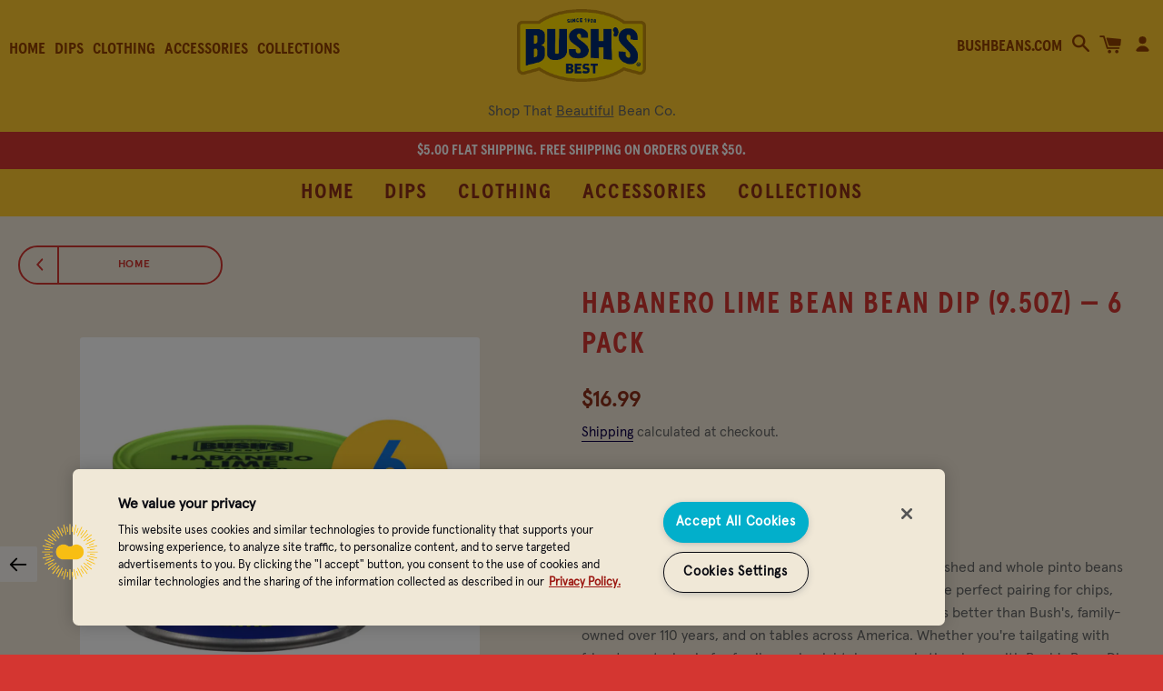

--- FILE ---
content_type: text/html; charset=utf-8
request_url: https://shop.bushbeans.com/products/habanero-lime-bean-bean-dip-9-5oz-6-pack
body_size: 23410
content:
<!doctype html>
<html class="no-js" lang="en">
  <head>
    <meta charset="utf-8">
    <meta http-equiv="X-UA-Compatible" content="IE=edge">
    <meta name="viewport" content="width=device-width,initial-scale=1, user-scalable=1">

    <meta name="theme-color" content="#ffca2e">

    
      <link rel="shortcut icon" href="//shop.bushbeans.com/cdn/shop/files/favicon_32x32.jpg?v=1622217412" type="image/png">
    

    <link rel="canonical" href="https://shop.bushbeans.com/products/habanero-lime-bean-bean-dip-9-5oz-6-pack">

    <title>
      Habanero Lime Bean Bean Dip (9.5oz) — 6 Pack
      
      
       &ndash; Shop.BushBeans.com
    </title>

    
      <meta name="description" content="Buy a six pack of BUSH&#39;S® Habanero Lime Bean Dip made with delicious seasonings and quality pinto beans, resulting in an extra tasty snacking alternative or recipe ingredient.">
    

    <link href="//shop.bushbeans.com/cdn/shop/t/3/assets/theme.scss.css?v=138184695534306623071769470304" rel="stylesheet" type="text/css" media="all" />

    <!-- OneTrust Cookies Consent Notice start for shop.bushbeans.com -->
    <script
      type="text/javascript"
      src="https://cdn.cookielaw.org/consent/a03f59cb-03b9-42b7-8e44-09324466309e/OtAutoBlock.js"
    ></script>
    <script
      src="https://cdn.cookielaw.org/scripttemplates/otSDKStub.js"
      type="text/javascript"
      charset="UTF-8"
      data-domain-script="a03f59cb-03b9-42b7-8e44-09324466309e"
    ></script>
    <script type="text/javascript">
      function OptanonWrapper() { }
    </script>
    <!-- OneTrust Cookies Consent Notice end for shop.bushbeans.com -->

    <script>
      (function (u, n, i, v, e, r, s, a, l) { u[r] = {}; u[r].uid = '8c62eb67-3663-46e7-8b2d-f9ce997e70bd'; u[r].m = ['getReferrerInfo', 'identify', 'integrationsReady', 'on', 'ready', 'track']; u[r].queue = []; u[r].f = function(t) { return function() { var l = Array.prototype.slice.call(arguments); l.unshift(t); u[r].queue.push(l); return u[r].queue; }; }; for (var t = 0; t < u[r].m.length; t++) { l = u[r].m[t]; u[r][l] = u[r].f(l); } a = n.createElement(v); a.src = e + '/us-' + u[r].uid + '.js'; a.async = s; n.getElementsByTagName(i)[0].appendChild(a); })(window, document, 'head', 'script', 'https://amb-snippet.bushbeans.com', 'mbsy', true);
    </script>
    <!-- /snippets/social-meta-tags.liquid -->




<meta property="og:site_name" content="Shop.BushBeans.com">
<meta property="og:url" content="https://shop.bushbeans.com/products/habanero-lime-bean-bean-dip-9-5oz-6-pack">
<meta property="og:title" content="Habanero Lime Bean Bean Dip (9.5oz) — 6 Pack">
<meta property="og:type" content="product">
<meta property="og:description" content="Buy a six pack of BUSH&#39;S® Habanero Lime Bean Dip made with delicious seasonings and quality pinto beans, resulting in an extra tasty snacking alternative or recipe ingredient.">

  <meta property="og:price:amount" content="16.99">
  <meta property="og:price:currency" content="USD">

<meta property="og:image" content="http://shop.bushbeans.com/cdn/shop/files/Dips_01_1200x1200.png?v=1693418367"><meta property="og:image" content="http://shop.bushbeans.com/cdn/shop/products/Habanero-Lime-UPC-750x500_1200x1200.jpg?v=1693418367"><meta property="og:image" content="http://shop.bushbeans.com/cdn/shop/products/Habanero-Lime-BACK-750x500_1200x1200.jpg?v=1693418367">
<meta property="og:image:secure_url" content="https://shop.bushbeans.com/cdn/shop/files/Dips_01_1200x1200.png?v=1693418367"><meta property="og:image:secure_url" content="https://shop.bushbeans.com/cdn/shop/products/Habanero-Lime-UPC-750x500_1200x1200.jpg?v=1693418367"><meta property="og:image:secure_url" content="https://shop.bushbeans.com/cdn/shop/products/Habanero-Lime-BACK-750x500_1200x1200.jpg?v=1693418367">


  <meta name="twitter:site" content="@BushsBeans">

<meta name="twitter:card" content="summary_large_image">
<meta name="twitter:title" content="Habanero Lime Bean Bean Dip (9.5oz) — 6 Pack">
<meta name="twitter:description" content="Buy a six pack of BUSH&#39;S® Habanero Lime Bean Dip made with delicious seasonings and quality pinto beans, resulting in an extra tasty snacking alternative or recipe ingredient.">

    <script>
      window.theme = window.theme || {};
      theme.strings = {
        cartEmpty: "Your cart is currently empty.",
        savingHtml: "You're saving [savings]",
        addToCart: "Add to cart",
        soldOut: "Sold out",
        unavailable: "Unavailable",
        addressError: "Error looking up that address",
        addressNoResults: "No results for that address",
        addressQueryLimit: "You have exceeded the Google API usage limit. Consider upgrading to a \u003ca href=\"https:\/\/developers.google.com\/maps\/premium\/usage-limits\"\u003ePremium Plan\u003c\/a\u003e.",
        authError: "There was a problem authenticating your Google Maps API Key."
      };
      theme.settings = {
        cartType: "drawer",
        moneyFormat: "${{amount}}"
      };
    </script>

    <script src="//shop.bushbeans.com/cdn/shop/t/3/assets/lazysizes.min.js?v=155223123402716617051622226688" defer></script>

    

    <script src="//shop.bushbeans.com/cdn/shop/t/3/assets/vendor.js?v=141188699437036237251622226693" defer></script>

    <script src="//shop.bushbeans.com/cdn/shopifycloud/storefront/assets/themes_support/option_selection-b017cd28.js" defer></script>

    <link rel="stylesheet" type="text/css" href="//shop.bushbeans.com/cdn/shop/t/3/assets/slick.css?v=98340474046176884051750276796" />
    <link rel="stylesheet" type="text/css" href="//shop.bushbeans.com/cdn/shop/t/3/assets/slick-theme.css?v=111566387709569418871750276806" />
    <script src="https://cdn.jsdelivr.net/npm/slick-carousel/slick/slick.min.js" defer></script>

    <script src="//shop.bushbeans.com/cdn/shop/t/3/assets/theme.js?v=3007086698686087711648074966" defer="defer"></script>

    <script>window.performance && window.performance.mark && window.performance.mark('shopify.content_for_header.start');</script><meta id="shopify-digital-wallet" name="shopify-digital-wallet" content="/25881673827/digital_wallets/dialog">
<meta name="shopify-checkout-api-token" content="d2a2f5cf0618105fbcd11c5f68be86a7">
<link rel="alternate" type="application/json+oembed" href="https://shop.bushbeans.com/products/habanero-lime-bean-bean-dip-9-5oz-6-pack.oembed">
<script async="async" src="/checkouts/internal/preloads.js?locale=en-US"></script>
<link rel="preconnect" href="https://shop.app" crossorigin="anonymous">
<script async="async" src="https://shop.app/checkouts/internal/preloads.js?locale=en-US&shop_id=25881673827" crossorigin="anonymous"></script>
<script id="apple-pay-shop-capabilities" type="application/json">{"shopId":25881673827,"countryCode":"US","currencyCode":"USD","merchantCapabilities":["supports3DS"],"merchantId":"gid:\/\/shopify\/Shop\/25881673827","merchantName":"Shop.BushBeans.com","requiredBillingContactFields":["postalAddress","email","phone"],"requiredShippingContactFields":["postalAddress","email","phone"],"shippingType":"shipping","supportedNetworks":["visa","masterCard","amex","discover","elo","jcb"],"total":{"type":"pending","label":"Shop.BushBeans.com","amount":"1.00"},"shopifyPaymentsEnabled":true,"supportsSubscriptions":true}</script>
<script id="shopify-features" type="application/json">{"accessToken":"d2a2f5cf0618105fbcd11c5f68be86a7","betas":["rich-media-storefront-analytics"],"domain":"shop.bushbeans.com","predictiveSearch":true,"shopId":25881673827,"locale":"en"}</script>
<script>var Shopify = Shopify || {};
Shopify.shop = "shop-bushbeans-com.myshopify.com";
Shopify.locale = "en";
Shopify.currency = {"active":"USD","rate":"1.0"};
Shopify.country = "US";
Shopify.theme = {"name":"Bush sboundlessthemeupdates2021","id":120351293539,"schema_name":"Boundless","schema_version":"8.3.0","theme_store_id":null,"role":"main"};
Shopify.theme.handle = "null";
Shopify.theme.style = {"id":null,"handle":null};
Shopify.cdnHost = "shop.bushbeans.com/cdn";
Shopify.routes = Shopify.routes || {};
Shopify.routes.root = "/";</script>
<script type="module">!function(o){(o.Shopify=o.Shopify||{}).modules=!0}(window);</script>
<script>!function(o){function n(){var o=[];function n(){o.push(Array.prototype.slice.apply(arguments))}return n.q=o,n}var t=o.Shopify=o.Shopify||{};t.loadFeatures=n(),t.autoloadFeatures=n()}(window);</script>
<script>
  window.ShopifyPay = window.ShopifyPay || {};
  window.ShopifyPay.apiHost = "shop.app\/pay";
  window.ShopifyPay.redirectState = null;
</script>
<script id="shop-js-analytics" type="application/json">{"pageType":"product"}</script>
<script defer="defer" async type="module" src="//shop.bushbeans.com/cdn/shopifycloud/shop-js/modules/v2/client.init-shop-cart-sync_BT-GjEfc.en.esm.js"></script>
<script defer="defer" async type="module" src="//shop.bushbeans.com/cdn/shopifycloud/shop-js/modules/v2/chunk.common_D58fp_Oc.esm.js"></script>
<script defer="defer" async type="module" src="//shop.bushbeans.com/cdn/shopifycloud/shop-js/modules/v2/chunk.modal_xMitdFEc.esm.js"></script>
<script type="module">
  await import("//shop.bushbeans.com/cdn/shopifycloud/shop-js/modules/v2/client.init-shop-cart-sync_BT-GjEfc.en.esm.js");
await import("//shop.bushbeans.com/cdn/shopifycloud/shop-js/modules/v2/chunk.common_D58fp_Oc.esm.js");
await import("//shop.bushbeans.com/cdn/shopifycloud/shop-js/modules/v2/chunk.modal_xMitdFEc.esm.js");

  window.Shopify.SignInWithShop?.initShopCartSync?.({"fedCMEnabled":true,"windoidEnabled":true});

</script>
<script>
  window.Shopify = window.Shopify || {};
  if (!window.Shopify.featureAssets) window.Shopify.featureAssets = {};
  window.Shopify.featureAssets['shop-js'] = {"shop-cart-sync":["modules/v2/client.shop-cart-sync_DZOKe7Ll.en.esm.js","modules/v2/chunk.common_D58fp_Oc.esm.js","modules/v2/chunk.modal_xMitdFEc.esm.js"],"init-fed-cm":["modules/v2/client.init-fed-cm_B6oLuCjv.en.esm.js","modules/v2/chunk.common_D58fp_Oc.esm.js","modules/v2/chunk.modal_xMitdFEc.esm.js"],"shop-cash-offers":["modules/v2/client.shop-cash-offers_D2sdYoxE.en.esm.js","modules/v2/chunk.common_D58fp_Oc.esm.js","modules/v2/chunk.modal_xMitdFEc.esm.js"],"shop-login-button":["modules/v2/client.shop-login-button_QeVjl5Y3.en.esm.js","modules/v2/chunk.common_D58fp_Oc.esm.js","modules/v2/chunk.modal_xMitdFEc.esm.js"],"pay-button":["modules/v2/client.pay-button_DXTOsIq6.en.esm.js","modules/v2/chunk.common_D58fp_Oc.esm.js","modules/v2/chunk.modal_xMitdFEc.esm.js"],"shop-button":["modules/v2/client.shop-button_DQZHx9pm.en.esm.js","modules/v2/chunk.common_D58fp_Oc.esm.js","modules/v2/chunk.modal_xMitdFEc.esm.js"],"avatar":["modules/v2/client.avatar_BTnouDA3.en.esm.js"],"init-windoid":["modules/v2/client.init-windoid_CR1B-cfM.en.esm.js","modules/v2/chunk.common_D58fp_Oc.esm.js","modules/v2/chunk.modal_xMitdFEc.esm.js"],"init-shop-for-new-customer-accounts":["modules/v2/client.init-shop-for-new-customer-accounts_C_vY_xzh.en.esm.js","modules/v2/client.shop-login-button_QeVjl5Y3.en.esm.js","modules/v2/chunk.common_D58fp_Oc.esm.js","modules/v2/chunk.modal_xMitdFEc.esm.js"],"init-shop-email-lookup-coordinator":["modules/v2/client.init-shop-email-lookup-coordinator_BI7n9ZSv.en.esm.js","modules/v2/chunk.common_D58fp_Oc.esm.js","modules/v2/chunk.modal_xMitdFEc.esm.js"],"init-shop-cart-sync":["modules/v2/client.init-shop-cart-sync_BT-GjEfc.en.esm.js","modules/v2/chunk.common_D58fp_Oc.esm.js","modules/v2/chunk.modal_xMitdFEc.esm.js"],"shop-toast-manager":["modules/v2/client.shop-toast-manager_DiYdP3xc.en.esm.js","modules/v2/chunk.common_D58fp_Oc.esm.js","modules/v2/chunk.modal_xMitdFEc.esm.js"],"init-customer-accounts":["modules/v2/client.init-customer-accounts_D9ZNqS-Q.en.esm.js","modules/v2/client.shop-login-button_QeVjl5Y3.en.esm.js","modules/v2/chunk.common_D58fp_Oc.esm.js","modules/v2/chunk.modal_xMitdFEc.esm.js"],"init-customer-accounts-sign-up":["modules/v2/client.init-customer-accounts-sign-up_iGw4briv.en.esm.js","modules/v2/client.shop-login-button_QeVjl5Y3.en.esm.js","modules/v2/chunk.common_D58fp_Oc.esm.js","modules/v2/chunk.modal_xMitdFEc.esm.js"],"shop-follow-button":["modules/v2/client.shop-follow-button_CqMgW2wH.en.esm.js","modules/v2/chunk.common_D58fp_Oc.esm.js","modules/v2/chunk.modal_xMitdFEc.esm.js"],"checkout-modal":["modules/v2/client.checkout-modal_xHeaAweL.en.esm.js","modules/v2/chunk.common_D58fp_Oc.esm.js","modules/v2/chunk.modal_xMitdFEc.esm.js"],"shop-login":["modules/v2/client.shop-login_D91U-Q7h.en.esm.js","modules/v2/chunk.common_D58fp_Oc.esm.js","modules/v2/chunk.modal_xMitdFEc.esm.js"],"lead-capture":["modules/v2/client.lead-capture_BJmE1dJe.en.esm.js","modules/v2/chunk.common_D58fp_Oc.esm.js","modules/v2/chunk.modal_xMitdFEc.esm.js"],"payment-terms":["modules/v2/client.payment-terms_Ci9AEqFq.en.esm.js","modules/v2/chunk.common_D58fp_Oc.esm.js","modules/v2/chunk.modal_xMitdFEc.esm.js"]};
</script>
<script id="__st">var __st={"a":25881673827,"offset":-18000,"reqid":"a9a8aa8f-e2dd-4afe-bc18-adbe47a63a7b-1769493102","pageurl":"shop.bushbeans.com\/products\/habanero-lime-bean-bean-dip-9-5oz-6-pack","u":"0d7113456cf9","p":"product","rtyp":"product","rid":4778676420707};</script>
<script>window.ShopifyPaypalV4VisibilityTracking = true;</script>
<script id="captcha-bootstrap">!function(){'use strict';const t='contact',e='account',n='new_comment',o=[[t,t],['blogs',n],['comments',n],[t,'customer']],c=[[e,'customer_login'],[e,'guest_login'],[e,'recover_customer_password'],[e,'create_customer']],r=t=>t.map((([t,e])=>`form[action*='/${t}']:not([data-nocaptcha='true']) input[name='form_type'][value='${e}']`)).join(','),a=t=>()=>t?[...document.querySelectorAll(t)].map((t=>t.form)):[];function s(){const t=[...o],e=r(t);return a(e)}const i='password',u='form_key',d=['recaptcha-v3-token','g-recaptcha-response','h-captcha-response',i],f=()=>{try{return window.sessionStorage}catch{return}},m='__shopify_v',_=t=>t.elements[u];function p(t,e,n=!1){try{const o=window.sessionStorage,c=JSON.parse(o.getItem(e)),{data:r}=function(t){const{data:e,action:n}=t;return t[m]||n?{data:e,action:n}:{data:t,action:n}}(c);for(const[e,n]of Object.entries(r))t.elements[e]&&(t.elements[e].value=n);n&&o.removeItem(e)}catch(o){console.error('form repopulation failed',{error:o})}}const l='form_type',E='cptcha';function T(t){t.dataset[E]=!0}const w=window,h=w.document,L='Shopify',v='ce_forms',y='captcha';let A=!1;((t,e)=>{const n=(g='f06e6c50-85a8-45c8-87d0-21a2b65856fe',I='https://cdn.shopify.com/shopifycloud/storefront-forms-hcaptcha/ce_storefront_forms_captcha_hcaptcha.v1.5.2.iife.js',D={infoText:'Protected by hCaptcha',privacyText:'Privacy',termsText:'Terms'},(t,e,n)=>{const o=w[L][v],c=o.bindForm;if(c)return c(t,g,e,D).then(n);var r;o.q.push([[t,g,e,D],n]),r=I,A||(h.body.append(Object.assign(h.createElement('script'),{id:'captcha-provider',async:!0,src:r})),A=!0)});var g,I,D;w[L]=w[L]||{},w[L][v]=w[L][v]||{},w[L][v].q=[],w[L][y]=w[L][y]||{},w[L][y].protect=function(t,e){n(t,void 0,e),T(t)},Object.freeze(w[L][y]),function(t,e,n,w,h,L){const[v,y,A,g]=function(t,e,n){const i=e?o:[],u=t?c:[],d=[...i,...u],f=r(d),m=r(i),_=r(d.filter((([t,e])=>n.includes(e))));return[a(f),a(m),a(_),s()]}(w,h,L),I=t=>{const e=t.target;return e instanceof HTMLFormElement?e:e&&e.form},D=t=>v().includes(t);t.addEventListener('submit',(t=>{const e=I(t);if(!e)return;const n=D(e)&&!e.dataset.hcaptchaBound&&!e.dataset.recaptchaBound,o=_(e),c=g().includes(e)&&(!o||!o.value);(n||c)&&t.preventDefault(),c&&!n&&(function(t){try{if(!f())return;!function(t){const e=f();if(!e)return;const n=_(t);if(!n)return;const o=n.value;o&&e.removeItem(o)}(t);const e=Array.from(Array(32),(()=>Math.random().toString(36)[2])).join('');!function(t,e){_(t)||t.append(Object.assign(document.createElement('input'),{type:'hidden',name:u})),t.elements[u].value=e}(t,e),function(t,e){const n=f();if(!n)return;const o=[...t.querySelectorAll(`input[type='${i}']`)].map((({name:t})=>t)),c=[...d,...o],r={};for(const[a,s]of new FormData(t).entries())c.includes(a)||(r[a]=s);n.setItem(e,JSON.stringify({[m]:1,action:t.action,data:r}))}(t,e)}catch(e){console.error('failed to persist form',e)}}(e),e.submit())}));const S=(t,e)=>{t&&!t.dataset[E]&&(n(t,e.some((e=>e===t))),T(t))};for(const o of['focusin','change'])t.addEventListener(o,(t=>{const e=I(t);D(e)&&S(e,y())}));const B=e.get('form_key'),M=e.get(l),P=B&&M;t.addEventListener('DOMContentLoaded',(()=>{const t=y();if(P)for(const e of t)e.elements[l].value===M&&p(e,B);[...new Set([...A(),...v().filter((t=>'true'===t.dataset.shopifyCaptcha))])].forEach((e=>S(e,t)))}))}(h,new URLSearchParams(w.location.search),n,t,e,['guest_login'])})(!0,!0)}();</script>
<script integrity="sha256-4kQ18oKyAcykRKYeNunJcIwy7WH5gtpwJnB7kiuLZ1E=" data-source-attribution="shopify.loadfeatures" defer="defer" src="//shop.bushbeans.com/cdn/shopifycloud/storefront/assets/storefront/load_feature-a0a9edcb.js" crossorigin="anonymous"></script>
<script crossorigin="anonymous" defer="defer" src="//shop.bushbeans.com/cdn/shopifycloud/storefront/assets/shopify_pay/storefront-65b4c6d7.js?v=20250812"></script>
<script data-source-attribution="shopify.dynamic_checkout.dynamic.init">var Shopify=Shopify||{};Shopify.PaymentButton=Shopify.PaymentButton||{isStorefrontPortableWallets:!0,init:function(){window.Shopify.PaymentButton.init=function(){};var t=document.createElement("script");t.src="https://shop.bushbeans.com/cdn/shopifycloud/portable-wallets/latest/portable-wallets.en.js",t.type="module",document.head.appendChild(t)}};
</script>
<script data-source-attribution="shopify.dynamic_checkout.buyer_consent">
  function portableWalletsHideBuyerConsent(e){var t=document.getElementById("shopify-buyer-consent"),n=document.getElementById("shopify-subscription-policy-button");t&&n&&(t.classList.add("hidden"),t.setAttribute("aria-hidden","true"),n.removeEventListener("click",e))}function portableWalletsShowBuyerConsent(e){var t=document.getElementById("shopify-buyer-consent"),n=document.getElementById("shopify-subscription-policy-button");t&&n&&(t.classList.remove("hidden"),t.removeAttribute("aria-hidden"),n.addEventListener("click",e))}window.Shopify?.PaymentButton&&(window.Shopify.PaymentButton.hideBuyerConsent=portableWalletsHideBuyerConsent,window.Shopify.PaymentButton.showBuyerConsent=portableWalletsShowBuyerConsent);
</script>
<script>
  function portableWalletsCleanup(e){e&&e.src&&console.error("Failed to load portable wallets script "+e.src);var t=document.querySelectorAll("shopify-accelerated-checkout .shopify-payment-button__skeleton, shopify-accelerated-checkout-cart .wallet-cart-button__skeleton"),e=document.getElementById("shopify-buyer-consent");for(let e=0;e<t.length;e++)t[e].remove();e&&e.remove()}function portableWalletsNotLoadedAsModule(e){e instanceof ErrorEvent&&"string"==typeof e.message&&e.message.includes("import.meta")&&"string"==typeof e.filename&&e.filename.includes("portable-wallets")&&(window.removeEventListener("error",portableWalletsNotLoadedAsModule),window.Shopify.PaymentButton.failedToLoad=e,"loading"===document.readyState?document.addEventListener("DOMContentLoaded",window.Shopify.PaymentButton.init):window.Shopify.PaymentButton.init())}window.addEventListener("error",portableWalletsNotLoadedAsModule);
</script>

<script type="module" src="https://shop.bushbeans.com/cdn/shopifycloud/portable-wallets/latest/portable-wallets.en.js" onError="portableWalletsCleanup(this)" crossorigin="anonymous"></script>
<script nomodule>
  document.addEventListener("DOMContentLoaded", portableWalletsCleanup);
</script>

<link id="shopify-accelerated-checkout-styles" rel="stylesheet" media="screen" href="https://shop.bushbeans.com/cdn/shopifycloud/portable-wallets/latest/accelerated-checkout-backwards-compat.css" crossorigin="anonymous">
<style id="shopify-accelerated-checkout-cart">
        #shopify-buyer-consent {
  margin-top: 1em;
  display: inline-block;
  width: 100%;
}

#shopify-buyer-consent.hidden {
  display: none;
}

#shopify-subscription-policy-button {
  background: none;
  border: none;
  padding: 0;
  text-decoration: underline;
  font-size: inherit;
  cursor: pointer;
}

#shopify-subscription-policy-button::before {
  box-shadow: none;
}

      </style>

<script>window.performance && window.performance.mark && window.performance.mark('shopify.content_for_header.end');</script>

    <link rel="stylesheet" href="//shop.bushbeans.com/cdn/shop/t/3/assets/sca-pp.css?v=26248894406678077071622226690">
 <script>
  
  SCAPPShop = {};
    
  </script>
  <script src="//shop.bushbeans.com/cdn/shop/t/3/assets/sca-pp-initial.js?v=94532951458365242311746117298" defer></script>
  

    <!-- Google Tag Manager -->
    <script>
      (function(w,d,s,l,i){w[l]=w[l]||[];w[l].push({'gtm.start':
      new Date().getTime(),event:'gtm.js'});var f=d.getElementsByTagName(s)[0],
      j=d.createElement(s),dl=l!='dataLayer'?'&l='+l:'';j.async=true;j.src=
      'https://www.googletagmanager.com/gtm.js?id='+i+dl;f.parentNode.insertBefore(j,f);
      })(window,document,'script','dataLayer','GTM-MX2DRBF');
    </script>
    <!-- End Google Tag Manager -->

    <!-- GSSTART Slider code start. Do not change -->
    
      <script
        type="text/javascript"
        src="https://gravity-software.com/js/shopify/slider_shop11804.js?v=6500f1b95b7b9bf20a3faa7764f913f3"
      ></script>
      <link
        rel="stylesheet"
        href="https://gravity-software.com/js/shopify/rondell/jquery.rondellf11804.css?v=6500f1b95b7b9bf20a3faa7764f913f3"
      >
      
      <script>
        var imageDimensionsWidth = {};
        var imageDimensionsHeight = {};
        var imageSrcAttr = {};
        var altTag = {};

        var mediaGS = [];
          var productImagesGS = [];
        var productImagesGSUrls = [];
        
          var productImageUrl = "files/Dips_01.png";
          var dotPosition = productImageUrl.lastIndexOf(".");
          productImageUrl = productImageUrl.substr(0, dotPosition);
          productImagesGS.push(productImageUrl);
          imageDimensionsWidth[42727474200863] = "1000";
          imageDimensionsHeight[42727474200863] = "1000";
          altTag[42727474200863] = "Habanero Lime Bean Bean Dip";
          imageSrcAttr[42727474200863] = "files/Dips_01.png";
           productImagesGSUrls.push("//shop.bushbeans.com/cdn/shop/files/Dips_01_240x.png?v=1693418367");

        
          var productImageUrl = "products/Habanero-Lime-UPC-750x500.jpg";
          var dotPosition = productImageUrl.lastIndexOf(".");
          productImageUrl = productImageUrl.substr(0, dotPosition);
          productImagesGS.push(productImageUrl);
          imageDimensionsWidth[28253216079971] = "750";
          imageDimensionsHeight[28253216079971] = "500";
          altTag[28253216079971] = "Habanero Lime UPC & Heating Instructions";
          imageSrcAttr[28253216079971] = "products/Habanero-Lime-UPC-750x500.jpg";
           productImagesGSUrls.push("//shop.bushbeans.com/cdn/shop/products/Habanero-Lime-UPC-750x500_240x.jpg?v=1693418367");

        
          var productImageUrl = "products/Habanero-Lime-BACK-750x500.jpg";
          var dotPosition = productImageUrl.lastIndexOf(".");
          productImageUrl = productImageUrl.substr(0, dotPosition);
          productImagesGS.push(productImageUrl);
          imageDimensionsWidth[28253216342115] = "750";
          imageDimensionsHeight[28253216342115] = "500";
          altTag[28253216342115] = "Habanero Lime Nutritional Facts";
          imageSrcAttr[28253216342115] = "products/Habanero-Lime-BACK-750x500.jpg";
           productImagesGSUrls.push("//shop.bushbeans.com/cdn/shop/products/Habanero-Lime-BACK-750x500_240x.jpg?v=1693418367");

        
          var productImageUrl = "products/BSH-16752-2_SnacksShopifyGraphics_HabLime-BeanDip.jpg";
          var dotPosition = productImageUrl.lastIndexOf(".");
          productImageUrl = productImageUrl.substr(0, dotPosition);
          productImagesGS.push(productImageUrl);
          imageDimensionsWidth[28253093494883] = "600";
          imageDimensionsHeight[28253093494883] = "600";
          altTag[28253093494883] = "Bush's Beans Habanera Lime Bean Dip Nutritional Facts";
          imageSrcAttr[28253093494883] = "products/BSH-16752-2_SnacksShopifyGraphics_HabLime-BeanDip.jpg";
           productImagesGSUrls.push("//shop.bushbeans.com/cdn/shop/products/BSH-16752-2_SnacksShopifyGraphics_HabLime-BeanDip_240x.jpg?v=1693418367");

        

                  var mediaObjectGS ={id: "35105139622175", mediaType:"image", previewImgURL:"//shop.bushbeans.com/cdn/shop/files/Dips_01_240x.png?v=1693418367", previewImg:"files/Dips_01.png", tag:"//shop.bushbeans.com/cdn/shop/files/Dips_01_240x.png?v=1693418367"};
                    mediaGS.push(mediaObjectGS);
            

                  var mediaObjectGS ={id: "20558876573795", mediaType:"image", previewImgURL:"//shop.bushbeans.com/cdn/shop/products/Habanero-Lime-UPC-750x500_240x.jpg?v=1693418367", previewImg:"products/Habanero-Lime-UPC-750x500.jpg", tag:"//shop.bushbeans.com/cdn/shop/products/Habanero-Lime-UPC-750x500_240x.jpg?v=1693418367"};
                    mediaGS.push(mediaObjectGS);
            

                  var mediaObjectGS ={id: "20558876639331", mediaType:"image", previewImgURL:"//shop.bushbeans.com/cdn/shop/products/Habanero-Lime-BACK-750x500_240x.jpg?v=1693418367", previewImg:"products/Habanero-Lime-BACK-750x500.jpg", tag:"//shop.bushbeans.com/cdn/shop/products/Habanero-Lime-BACK-750x500_240x.jpg?v=1693418367"};
                    mediaGS.push(mediaObjectGS);
            

                  var mediaObjectGS ={id: "20558749237347", mediaType:"image", previewImgURL:"//shop.bushbeans.com/cdn/shop/products/BSH-16752-2_SnacksShopifyGraphics_HabLime-BeanDip_240x.jpg?v=1693418367", previewImg:"products/BSH-16752-2_SnacksShopifyGraphics_HabLime-BeanDip.jpg", tag:"//shop.bushbeans.com/cdn/shop/products/BSH-16752-2_SnacksShopifyGraphics_HabLime-BeanDip_240x.jpg?v=1693418367"};
                    mediaGS.push(mediaObjectGS);
            
</script>
    
    <!-- Slider code end. Do not change GSEND -->
  <!-- BEGIN app block: shopify://apps/minmaxify-order-limits/blocks/app-embed-block/3acfba32-89f3-4377-ae20-cbb9abc48475 --><script type="text/javascript" src="https://limits.minmaxify.com/shop-bushbeans-com.myshopify.com?v=124&r=20250125161924"></script>

<!-- END app block --><link href="https://monorail-edge.shopifysvc.com" rel="dns-prefetch">
<script>(function(){if ("sendBeacon" in navigator && "performance" in window) {try {var session_token_from_headers = performance.getEntriesByType('navigation')[0].serverTiming.find(x => x.name == '_s').description;} catch {var session_token_from_headers = undefined;}var session_cookie_matches = document.cookie.match(/_shopify_s=([^;]*)/);var session_token_from_cookie = session_cookie_matches && session_cookie_matches.length === 2 ? session_cookie_matches[1] : "";var session_token = session_token_from_headers || session_token_from_cookie || "";function handle_abandonment_event(e) {var entries = performance.getEntries().filter(function(entry) {return /monorail-edge.shopifysvc.com/.test(entry.name);});if (!window.abandonment_tracked && entries.length === 0) {window.abandonment_tracked = true;var currentMs = Date.now();var navigation_start = performance.timing.navigationStart;var payload = {shop_id: 25881673827,url: window.location.href,navigation_start,duration: currentMs - navigation_start,session_token,page_type: "product"};window.navigator.sendBeacon("https://monorail-edge.shopifysvc.com/v1/produce", JSON.stringify({schema_id: "online_store_buyer_site_abandonment/1.1",payload: payload,metadata: {event_created_at_ms: currentMs,event_sent_at_ms: currentMs}}));}}window.addEventListener('pagehide', handle_abandonment_event);}}());</script>
<script id="web-pixels-manager-setup">(function e(e,d,r,n,o){if(void 0===o&&(o={}),!Boolean(null===(a=null===(i=window.Shopify)||void 0===i?void 0:i.analytics)||void 0===a?void 0:a.replayQueue)){var i,a;window.Shopify=window.Shopify||{};var t=window.Shopify;t.analytics=t.analytics||{};var s=t.analytics;s.replayQueue=[],s.publish=function(e,d,r){return s.replayQueue.push([e,d,r]),!0};try{self.performance.mark("wpm:start")}catch(e){}var l=function(){var e={modern:/Edge?\/(1{2}[4-9]|1[2-9]\d|[2-9]\d{2}|\d{4,})\.\d+(\.\d+|)|Firefox\/(1{2}[4-9]|1[2-9]\d|[2-9]\d{2}|\d{4,})\.\d+(\.\d+|)|Chrom(ium|e)\/(9{2}|\d{3,})\.\d+(\.\d+|)|(Maci|X1{2}).+ Version\/(15\.\d+|(1[6-9]|[2-9]\d|\d{3,})\.\d+)([,.]\d+|)( \(\w+\)|)( Mobile\/\w+|) Safari\/|Chrome.+OPR\/(9{2}|\d{3,})\.\d+\.\d+|(CPU[ +]OS|iPhone[ +]OS|CPU[ +]iPhone|CPU IPhone OS|CPU iPad OS)[ +]+(15[._]\d+|(1[6-9]|[2-9]\d|\d{3,})[._]\d+)([._]\d+|)|Android:?[ /-](13[3-9]|1[4-9]\d|[2-9]\d{2}|\d{4,})(\.\d+|)(\.\d+|)|Android.+Firefox\/(13[5-9]|1[4-9]\d|[2-9]\d{2}|\d{4,})\.\d+(\.\d+|)|Android.+Chrom(ium|e)\/(13[3-9]|1[4-9]\d|[2-9]\d{2}|\d{4,})\.\d+(\.\d+|)|SamsungBrowser\/([2-9]\d|\d{3,})\.\d+/,legacy:/Edge?\/(1[6-9]|[2-9]\d|\d{3,})\.\d+(\.\d+|)|Firefox\/(5[4-9]|[6-9]\d|\d{3,})\.\d+(\.\d+|)|Chrom(ium|e)\/(5[1-9]|[6-9]\d|\d{3,})\.\d+(\.\d+|)([\d.]+$|.*Safari\/(?![\d.]+ Edge\/[\d.]+$))|(Maci|X1{2}).+ Version\/(10\.\d+|(1[1-9]|[2-9]\d|\d{3,})\.\d+)([,.]\d+|)( \(\w+\)|)( Mobile\/\w+|) Safari\/|Chrome.+OPR\/(3[89]|[4-9]\d|\d{3,})\.\d+\.\d+|(CPU[ +]OS|iPhone[ +]OS|CPU[ +]iPhone|CPU IPhone OS|CPU iPad OS)[ +]+(10[._]\d+|(1[1-9]|[2-9]\d|\d{3,})[._]\d+)([._]\d+|)|Android:?[ /-](13[3-9]|1[4-9]\d|[2-9]\d{2}|\d{4,})(\.\d+|)(\.\d+|)|Mobile Safari.+OPR\/([89]\d|\d{3,})\.\d+\.\d+|Android.+Firefox\/(13[5-9]|1[4-9]\d|[2-9]\d{2}|\d{4,})\.\d+(\.\d+|)|Android.+Chrom(ium|e)\/(13[3-9]|1[4-9]\d|[2-9]\d{2}|\d{4,})\.\d+(\.\d+|)|Android.+(UC? ?Browser|UCWEB|U3)[ /]?(15\.([5-9]|\d{2,})|(1[6-9]|[2-9]\d|\d{3,})\.\d+)\.\d+|SamsungBrowser\/(5\.\d+|([6-9]|\d{2,})\.\d+)|Android.+MQ{2}Browser\/(14(\.(9|\d{2,})|)|(1[5-9]|[2-9]\d|\d{3,})(\.\d+|))(\.\d+|)|K[Aa][Ii]OS\/(3\.\d+|([4-9]|\d{2,})\.\d+)(\.\d+|)/},d=e.modern,r=e.legacy,n=navigator.userAgent;return n.match(d)?"modern":n.match(r)?"legacy":"unknown"}(),u="modern"===l?"modern":"legacy",c=(null!=n?n:{modern:"",legacy:""})[u],f=function(e){return[e.baseUrl,"/wpm","/b",e.hashVersion,"modern"===e.buildTarget?"m":"l",".js"].join("")}({baseUrl:d,hashVersion:r,buildTarget:u}),m=function(e){var d=e.version,r=e.bundleTarget,n=e.surface,o=e.pageUrl,i=e.monorailEndpoint;return{emit:function(e){var a=e.status,t=e.errorMsg,s=(new Date).getTime(),l=JSON.stringify({metadata:{event_sent_at_ms:s},events:[{schema_id:"web_pixels_manager_load/3.1",payload:{version:d,bundle_target:r,page_url:o,status:a,surface:n,error_msg:t},metadata:{event_created_at_ms:s}}]});if(!i)return console&&console.warn&&console.warn("[Web Pixels Manager] No Monorail endpoint provided, skipping logging."),!1;try{return self.navigator.sendBeacon.bind(self.navigator)(i,l)}catch(e){}var u=new XMLHttpRequest;try{return u.open("POST",i,!0),u.setRequestHeader("Content-Type","text/plain"),u.send(l),!0}catch(e){return console&&console.warn&&console.warn("[Web Pixels Manager] Got an unhandled error while logging to Monorail."),!1}}}}({version:r,bundleTarget:l,surface:e.surface,pageUrl:self.location.href,monorailEndpoint:e.monorailEndpoint});try{o.browserTarget=l,function(e){var d=e.src,r=e.async,n=void 0===r||r,o=e.onload,i=e.onerror,a=e.sri,t=e.scriptDataAttributes,s=void 0===t?{}:t,l=document.createElement("script"),u=document.querySelector("head"),c=document.querySelector("body");if(l.async=n,l.src=d,a&&(l.integrity=a,l.crossOrigin="anonymous"),s)for(var f in s)if(Object.prototype.hasOwnProperty.call(s,f))try{l.dataset[f]=s[f]}catch(e){}if(o&&l.addEventListener("load",o),i&&l.addEventListener("error",i),u)u.appendChild(l);else{if(!c)throw new Error("Did not find a head or body element to append the script");c.appendChild(l)}}({src:f,async:!0,onload:function(){if(!function(){var e,d;return Boolean(null===(d=null===(e=window.Shopify)||void 0===e?void 0:e.analytics)||void 0===d?void 0:d.initialized)}()){var d=window.webPixelsManager.init(e)||void 0;if(d){var r=window.Shopify.analytics;r.replayQueue.forEach((function(e){var r=e[0],n=e[1],o=e[2];d.publishCustomEvent(r,n,o)})),r.replayQueue=[],r.publish=d.publishCustomEvent,r.visitor=d.visitor,r.initialized=!0}}},onerror:function(){return m.emit({status:"failed",errorMsg:"".concat(f," has failed to load")})},sri:function(e){var d=/^sha384-[A-Za-z0-9+/=]+$/;return"string"==typeof e&&d.test(e)}(c)?c:"",scriptDataAttributes:o}),m.emit({status:"loading"})}catch(e){m.emit({status:"failed",errorMsg:(null==e?void 0:e.message)||"Unknown error"})}}})({shopId: 25881673827,storefrontBaseUrl: "https://shop.bushbeans.com",extensionsBaseUrl: "https://extensions.shopifycdn.com/cdn/shopifycloud/web-pixels-manager",monorailEndpoint: "https://monorail-edge.shopifysvc.com/unstable/produce_batch",surface: "storefront-renderer",enabledBetaFlags: ["2dca8a86"],webPixelsConfigList: [{"id":"1203831071","configuration":"{\"config\":\"{\\\"google_tag_ids\\\":[\\\"G-F5BYZB0JY3\\\"],\\\"target_country\\\":\\\"US\\\",\\\"gtag_events\\\":[{\\\"type\\\":\\\"begin_checkout\\\",\\\"action_label\\\":\\\"G-F5BYZB0JY3\\\"},{\\\"type\\\":\\\"search\\\",\\\"action_label\\\":\\\"G-F5BYZB0JY3\\\"},{\\\"type\\\":\\\"view_item\\\",\\\"action_label\\\":\\\"G-F5BYZB0JY3\\\"},{\\\"type\\\":\\\"purchase\\\",\\\"action_label\\\":\\\"G-F5BYZB0JY3\\\"},{\\\"type\\\":\\\"page_view\\\",\\\"action_label\\\":\\\"G-F5BYZB0JY3\\\"},{\\\"type\\\":\\\"add_payment_info\\\",\\\"action_label\\\":\\\"G-F5BYZB0JY3\\\"},{\\\"type\\\":\\\"add_to_cart\\\",\\\"action_label\\\":\\\"G-F5BYZB0JY3\\\"}],\\\"enable_monitoring_mode\\\":false}\"}","eventPayloadVersion":"v1","runtimeContext":"OPEN","scriptVersion":"b2a88bafab3e21179ed38636efcd8a93","type":"APP","apiClientId":1780363,"privacyPurposes":[],"dataSharingAdjustments":{"protectedCustomerApprovalScopes":["read_customer_address","read_customer_email","read_customer_name","read_customer_personal_data","read_customer_phone"]}},{"id":"269353247","configuration":"{\"pixel_id\":\"626605719489786\",\"pixel_type\":\"facebook_pixel\",\"metaapp_system_user_token\":\"-\"}","eventPayloadVersion":"v1","runtimeContext":"OPEN","scriptVersion":"ca16bc87fe92b6042fbaa3acc2fbdaa6","type":"APP","apiClientId":2329312,"privacyPurposes":["ANALYTICS","MARKETING","SALE_OF_DATA"],"dataSharingAdjustments":{"protectedCustomerApprovalScopes":["read_customer_address","read_customer_email","read_customer_name","read_customer_personal_data","read_customer_phone"]}},{"id":"132383007","eventPayloadVersion":"1","runtimeContext":"LAX","scriptVersion":"2","type":"CUSTOM","privacyPurposes":[],"name":"Ambassador"},{"id":"shopify-app-pixel","configuration":"{}","eventPayloadVersion":"v1","runtimeContext":"STRICT","scriptVersion":"0450","apiClientId":"shopify-pixel","type":"APP","privacyPurposes":["ANALYTICS","MARKETING"]},{"id":"shopify-custom-pixel","eventPayloadVersion":"v1","runtimeContext":"LAX","scriptVersion":"0450","apiClientId":"shopify-pixel","type":"CUSTOM","privacyPurposes":["ANALYTICS","MARKETING"]}],isMerchantRequest: false,initData: {"shop":{"name":"Shop.BushBeans.com","paymentSettings":{"currencyCode":"USD"},"myshopifyDomain":"shop-bushbeans-com.myshopify.com","countryCode":"US","storefrontUrl":"https:\/\/shop.bushbeans.com"},"customer":null,"cart":null,"checkout":null,"productVariants":[{"price":{"amount":16.99,"currencyCode":"USD"},"product":{"title":"Habanero Lime Bean Bean Dip (9.5oz) — 6 Pack","vendor":"Shop.BushBeans.com","id":"4778676420707","untranslatedTitle":"Habanero Lime Bean Bean Dip (9.5oz) — 6 Pack","url":"\/products\/habanero-lime-bean-bean-dip-9-5oz-6-pack","type":"Snacks"},"id":"33393496948835","image":{"src":"\/\/shop.bushbeans.com\/cdn\/shop\/files\/Dips_01.png?v=1693418367"},"sku":"12551","title":"Default Title","untranslatedTitle":"Default Title"}],"purchasingCompany":null},},"https://shop.bushbeans.com/cdn","fcfee988w5aeb613cpc8e4bc33m6693e112",{"modern":"","legacy":""},{"shopId":"25881673827","storefrontBaseUrl":"https:\/\/shop.bushbeans.com","extensionBaseUrl":"https:\/\/extensions.shopifycdn.com\/cdn\/shopifycloud\/web-pixels-manager","surface":"storefront-renderer","enabledBetaFlags":"[\"2dca8a86\"]","isMerchantRequest":"false","hashVersion":"fcfee988w5aeb613cpc8e4bc33m6693e112","publish":"custom","events":"[[\"page_viewed\",{}],[\"product_viewed\",{\"productVariant\":{\"price\":{\"amount\":16.99,\"currencyCode\":\"USD\"},\"product\":{\"title\":\"Habanero Lime Bean Bean Dip (9.5oz) — 6 Pack\",\"vendor\":\"Shop.BushBeans.com\",\"id\":\"4778676420707\",\"untranslatedTitle\":\"Habanero Lime Bean Bean Dip (9.5oz) — 6 Pack\",\"url\":\"\/products\/habanero-lime-bean-bean-dip-9-5oz-6-pack\",\"type\":\"Snacks\"},\"id\":\"33393496948835\",\"image\":{\"src\":\"\/\/shop.bushbeans.com\/cdn\/shop\/files\/Dips_01.png?v=1693418367\"},\"sku\":\"12551\",\"title\":\"Default Title\",\"untranslatedTitle\":\"Default Title\"}}]]"});</script><script>
  window.ShopifyAnalytics = window.ShopifyAnalytics || {};
  window.ShopifyAnalytics.meta = window.ShopifyAnalytics.meta || {};
  window.ShopifyAnalytics.meta.currency = 'USD';
  var meta = {"product":{"id":4778676420707,"gid":"gid:\/\/shopify\/Product\/4778676420707","vendor":"Shop.BushBeans.com","type":"Snacks","handle":"habanero-lime-bean-bean-dip-9-5oz-6-pack","variants":[{"id":33393496948835,"price":1699,"name":"Habanero Lime Bean Bean Dip (9.5oz) — 6 Pack","public_title":null,"sku":"12551"}],"remote":false},"page":{"pageType":"product","resourceType":"product","resourceId":4778676420707,"requestId":"a9a8aa8f-e2dd-4afe-bc18-adbe47a63a7b-1769493102"}};
  for (var attr in meta) {
    window.ShopifyAnalytics.meta[attr] = meta[attr];
  }
</script>
<script class="analytics">
  (function () {
    var customDocumentWrite = function(content) {
      var jquery = null;

      if (window.jQuery) {
        jquery = window.jQuery;
      } else if (window.Checkout && window.Checkout.$) {
        jquery = window.Checkout.$;
      }

      if (jquery) {
        jquery('body').append(content);
      }
    };

    var hasLoggedConversion = function(token) {
      if (token) {
        return document.cookie.indexOf('loggedConversion=' + token) !== -1;
      }
      return false;
    }

    var setCookieIfConversion = function(token) {
      if (token) {
        var twoMonthsFromNow = new Date(Date.now());
        twoMonthsFromNow.setMonth(twoMonthsFromNow.getMonth() + 2);

        document.cookie = 'loggedConversion=' + token + '; expires=' + twoMonthsFromNow;
      }
    }

    var trekkie = window.ShopifyAnalytics.lib = window.trekkie = window.trekkie || [];
    if (trekkie.integrations) {
      return;
    }
    trekkie.methods = [
      'identify',
      'page',
      'ready',
      'track',
      'trackForm',
      'trackLink'
    ];
    trekkie.factory = function(method) {
      return function() {
        var args = Array.prototype.slice.call(arguments);
        args.unshift(method);
        trekkie.push(args);
        return trekkie;
      };
    };
    for (var i = 0; i < trekkie.methods.length; i++) {
      var key = trekkie.methods[i];
      trekkie[key] = trekkie.factory(key);
    }
    trekkie.load = function(config) {
      trekkie.config = config || {};
      trekkie.config.initialDocumentCookie = document.cookie;
      var first = document.getElementsByTagName('script')[0];
      var script = document.createElement('script');
      script.type = 'text/javascript';
      script.onerror = function(e) {
        var scriptFallback = document.createElement('script');
        scriptFallback.type = 'text/javascript';
        scriptFallback.onerror = function(error) {
                var Monorail = {
      produce: function produce(monorailDomain, schemaId, payload) {
        var currentMs = new Date().getTime();
        var event = {
          schema_id: schemaId,
          payload: payload,
          metadata: {
            event_created_at_ms: currentMs,
            event_sent_at_ms: currentMs
          }
        };
        return Monorail.sendRequest("https://" + monorailDomain + "/v1/produce", JSON.stringify(event));
      },
      sendRequest: function sendRequest(endpointUrl, payload) {
        // Try the sendBeacon API
        if (window && window.navigator && typeof window.navigator.sendBeacon === 'function' && typeof window.Blob === 'function' && !Monorail.isIos12()) {
          var blobData = new window.Blob([payload], {
            type: 'text/plain'
          });

          if (window.navigator.sendBeacon(endpointUrl, blobData)) {
            return true;
          } // sendBeacon was not successful

        } // XHR beacon

        var xhr = new XMLHttpRequest();

        try {
          xhr.open('POST', endpointUrl);
          xhr.setRequestHeader('Content-Type', 'text/plain');
          xhr.send(payload);
        } catch (e) {
          console.log(e);
        }

        return false;
      },
      isIos12: function isIos12() {
        return window.navigator.userAgent.lastIndexOf('iPhone; CPU iPhone OS 12_') !== -1 || window.navigator.userAgent.lastIndexOf('iPad; CPU OS 12_') !== -1;
      }
    };
    Monorail.produce('monorail-edge.shopifysvc.com',
      'trekkie_storefront_load_errors/1.1',
      {shop_id: 25881673827,
      theme_id: 120351293539,
      app_name: "storefront",
      context_url: window.location.href,
      source_url: "//shop.bushbeans.com/cdn/s/trekkie.storefront.a804e9514e4efded663580eddd6991fcc12b5451.min.js"});

        };
        scriptFallback.async = true;
        scriptFallback.src = '//shop.bushbeans.com/cdn/s/trekkie.storefront.a804e9514e4efded663580eddd6991fcc12b5451.min.js';
        first.parentNode.insertBefore(scriptFallback, first);
      };
      script.async = true;
      script.src = '//shop.bushbeans.com/cdn/s/trekkie.storefront.a804e9514e4efded663580eddd6991fcc12b5451.min.js';
      first.parentNode.insertBefore(script, first);
    };
    trekkie.load(
      {"Trekkie":{"appName":"storefront","development":false,"defaultAttributes":{"shopId":25881673827,"isMerchantRequest":null,"themeId":120351293539,"themeCityHash":"1393441332369138359","contentLanguage":"en","currency":"USD","eventMetadataId":"bb3b92d3-26bd-409f-aead-4f3c4c15db2a"},"isServerSideCookieWritingEnabled":true,"monorailRegion":"shop_domain","enabledBetaFlags":["65f19447"]},"Session Attribution":{},"S2S":{"facebookCapiEnabled":true,"source":"trekkie-storefront-renderer","apiClientId":580111}}
    );

    var loaded = false;
    trekkie.ready(function() {
      if (loaded) return;
      loaded = true;

      window.ShopifyAnalytics.lib = window.trekkie;

      var originalDocumentWrite = document.write;
      document.write = customDocumentWrite;
      try { window.ShopifyAnalytics.merchantGoogleAnalytics.call(this); } catch(error) {};
      document.write = originalDocumentWrite;

      window.ShopifyAnalytics.lib.page(null,{"pageType":"product","resourceType":"product","resourceId":4778676420707,"requestId":"a9a8aa8f-e2dd-4afe-bc18-adbe47a63a7b-1769493102","shopifyEmitted":true});

      var match = window.location.pathname.match(/checkouts\/(.+)\/(thank_you|post_purchase)/)
      var token = match? match[1]: undefined;
      if (!hasLoggedConversion(token)) {
        setCookieIfConversion(token);
        window.ShopifyAnalytics.lib.track("Viewed Product",{"currency":"USD","variantId":33393496948835,"productId":4778676420707,"productGid":"gid:\/\/shopify\/Product\/4778676420707","name":"Habanero Lime Bean Bean Dip (9.5oz) — 6 Pack","price":"16.99","sku":"12551","brand":"Shop.BushBeans.com","variant":null,"category":"Snacks","nonInteraction":true,"remote":false},undefined,undefined,{"shopifyEmitted":true});
      window.ShopifyAnalytics.lib.track("monorail:\/\/trekkie_storefront_viewed_product\/1.1",{"currency":"USD","variantId":33393496948835,"productId":4778676420707,"productGid":"gid:\/\/shopify\/Product\/4778676420707","name":"Habanero Lime Bean Bean Dip (9.5oz) — 6 Pack","price":"16.99","sku":"12551","brand":"Shop.BushBeans.com","variant":null,"category":"Snacks","nonInteraction":true,"remote":false,"referer":"https:\/\/shop.bushbeans.com\/products\/habanero-lime-bean-bean-dip-9-5oz-6-pack"});
      }
    });


        var eventsListenerScript = document.createElement('script');
        eventsListenerScript.async = true;
        eventsListenerScript.src = "//shop.bushbeans.com/cdn/shopifycloud/storefront/assets/shop_events_listener-3da45d37.js";
        document.getElementsByTagName('head')[0].appendChild(eventsListenerScript);

})();</script>
  <script>
  if (!window.ga || (window.ga && typeof window.ga !== 'function')) {
    window.ga = function ga() {
      (window.ga.q = window.ga.q || []).push(arguments);
      if (window.Shopify && window.Shopify.analytics && typeof window.Shopify.analytics.publish === 'function') {
        window.Shopify.analytics.publish("ga_stub_called", {}, {sendTo: "google_osp_migration"});
      }
      console.error("Shopify's Google Analytics stub called with:", Array.from(arguments), "\nSee https://help.shopify.com/manual/promoting-marketing/pixels/pixel-migration#google for more information.");
    };
    if (window.Shopify && window.Shopify.analytics && typeof window.Shopify.analytics.publish === 'function') {
      window.Shopify.analytics.publish("ga_stub_initialized", {}, {sendTo: "google_osp_migration"});
    }
  }
</script>
<script
  defer
  src="https://shop.bushbeans.com/cdn/shopifycloud/perf-kit/shopify-perf-kit-3.0.4.min.js"
  data-application="storefront-renderer"
  data-shop-id="25881673827"
  data-render-region="gcp-us-central1"
  data-page-type="product"
  data-theme-instance-id="120351293539"
  data-theme-name="Boundless"
  data-theme-version="8.3.0"
  data-monorail-region="shop_domain"
  data-resource-timing-sampling-rate="10"
  data-shs="true"
  data-shs-beacon="true"
  data-shs-export-with-fetch="true"
  data-shs-logs-sample-rate="1"
  data-shs-beacon-endpoint="https://shop.bushbeans.com/api/collect"
></script>
</head>

  <body
    id="habanero-lime-bean-bean-dip-9-5oz-6-pack"
    class="template-product"
  >
    <!-- Google Tag Manager (noscript) -->
    <noscript
      ><iframe
        src="https://www.googletagmanager.com/ns.html?id=GTM-MX2DRBF"
        height="0"
        width="0"
        style="display:none;visibility:hidden"
      ></iframe
    ></noscript>
    <!-- End Google Tag Manager (noscript) -->
    <div id="SearchDrawer" class="search-bar drawer drawer--top">
      <div class="search-bar__table">
        <form action="/search" method="get" class="search-bar__table-cell search-bar__form" role="search">
          <div class="search-bar__table">
            <div class="search-bar__table-cell search-bar__icon-cell">
              <button type="submit" class="search-bar__icon-button search-bar__submit">
                <span class="icon icon-search" aria-hidden="true"></span>
                <span class="icon__fallback-text">Search</span>
              </button>
            </div>
            <div class="search-bar__table-cell">
              <input
                type="search"
                id="SearchInput"
                name="q"
                value=""
                placeholder="Search our store"
                aria-label="Search our store"
                class="search-bar__input"
              >
            </div>
          </div>
        </form>
        <div class="search-bar__table-cell text-right">
          <button type="button" class="search-bar__icon-button search-bar__close js-drawer-close">
            <span class="icon icon-x" aria-hidden="true"></span>
            <span class="icon__fallback-text">close (esc)</span>
          </button>
        </div>
      </div>
    </div>
    <div id="NavDrawer" class="drawer drawer--left">
      <div id="shopify-section-sidebar-menu" class="shopify-section sidebar-menu-section"><div class="drawer__header" data-section-id="sidebar-menu" data-section-type="sidebar-menu-section">
  <div class="drawer__close">
    <button type="button" class="drawer__close-button js-drawer-close">
      <span class="icon icon-x" aria-hidden="true"></span>
      <span class="icon__fallback-text">Close menu</span>
    </button>
  </div>
</div>
<div class="drawer__inner">
  <ul class="drawer-nav">
    
      
      
        <li class="drawer-nav__item">
          <a
            href="/"
            class="drawer-nav__link h2"
            
          >Home</a>
        </li>
      
    
      
      
        <li class="drawer-nav__item">
          <a
            href="/collections/bean-dip"
            class="drawer-nav__link h2"
            
          >Dips</a>
        </li>
      
    
      
      
        <li class="drawer-nav__item">
          <a
            href="/collections/clothing"
            class="drawer-nav__link h2"
            
          >Clothing</a>
        </li>
      
    
      
      
        <li class="drawer-nav__item">
          <a
            href="/collections/accessories"
            class="drawer-nav__link h2"
            
          >Accessories</a>
        </li>
      
    
      
      
        

        

        <li
          class="drawer-nav__item"
          aria-haspopup="true"
        >
          <div class="drawer-nav__has-sublist">
            <a
              href="/collections"
              class="drawer-nav__link h2"
              
            >Collections</a>
            <div class="drawer-nav__toggle">
              <button
                type="button"
                class="drawer-nav__toggle-button"
                aria-expanded="false"
                aria-label="Collections Menu"
                aria-controls="Submenu-5"
              >
                <span
                  class="icon icon-plus"
                  aria-hidden="true"
                ></span>
              </button>
            </div>
          </div>
          <ul class="drawer-nav__sublist" id="Submenu-5">
            
              
                <li class="drawer-nav__item">
                  <a
                    href="/collections/new-arrivals"
                    class="drawer-nav__link"
                    
                  >New Arrivals</a>
                </li>
              
            
              
                <li class="drawer-nav__item">
                  <a
                    href="/collections/classic-collection"
                    class="drawer-nav__link"
                    
                  >Classic Collection</a>
                </li>
              
            
              
                <li class="drawer-nav__item">
                  <a
                    href="/collections/best-selling"
                    class="drawer-nav__link"
                    
                  >Bestselling Collection</a>
                </li>
              
            
              
                <li class="drawer-nav__item">
                  <a
                    href="/collections/beautiful-bean-collection"
                    class="drawer-nav__link"
                    
                  >Beautiful Bean Collection</a>
                </li>
              
            
              
                <li class="drawer-nav__item">
                  <a
                    href="/collections/hot-honey-drip-collection"
                    class="drawer-nav__link"
                    
                  >Hot Honey</a>
                </li>
              
            
              
                <li class="drawer-nav__item">
                  <a
                    href="/collections/roll-that-beautiful-bean-footage"
                    class="drawer-nav__link"
                    
                  >&quot;Roll That Beautiful Bean Footage&quot;</a>
                </li>
              
            
              
                <li class="drawer-nav__item">
                  <a
                    href="/collections/seasons-beanings"
                    class="drawer-nav__link"
                    
                  >Season&#39;s Beanings</a>
                </li>
              
            
          </ul>
        </li>
      
    

    <li class="drawer-nav__spacer"></li>

    
      
        <li class="drawer-nav__item drawer-nav__item--secondary">
          <a href="/account/login" id="customer_login_link">Log in</a>
        </li>
        <li class="drawer-nav__item drawer-nav__item--secondary">
          <a href="/account/register" id="customer_register_link">Create account</a>
        </li>
      
    
    
  </ul>

  <ul class="list--inline social-icons social-icons--drawer">
    
      <li>
        <a
          href="https://twitter.com/BushsBeans"
          title="Shop.BushBeans.com on Twitter"
        >
          <span class="icon icon-twitter" aria-hidden="true"></span>
          <span class="visually-hidden">Twitter</span>
        </a>
      </li>
    
    
      <li>
        <a
          href="https://www.facebook.com/bushbeans"
          title="Shop.BushBeans.com on Facebook"
        >
          <span class="icon icon-facebook" aria-hidden="true"></span>
          <span class="visually-hidden">Facebook</span>
        </a>
      </li>
    
    
      <li>
        <a
          href="https://www.pinterest.com/bushsbeans/"
          title="Shop.BushBeans.com on Pinterest"
        >
          <span class="icon icon-pinterest" aria-hidden="true"></span>
          <span class="visually-hidden">Pinterest</span>
        </a>
      </li>
    
    
    
      <li>
        <a
          href="https://www.instagram.com/bushsbeans/"
          title="Shop.BushBeans.com on Instagram"
        >
          <span class="icon icon-instagram" aria-hidden="true"></span>
          <span class="visually-hidden">Instagram</span>
        </a>
      </li>
    
    
    
    
      <li>
        <a
          href="https://www.youtube.com/user/bushsbeans"
          title="Shop.BushBeans.com on YouTube"
        >
          <span class="icon icon-youtube" aria-hidden="true"></span>
          <span class="visually-hidden">YouTube</span>
        </a>
      </li>
    
    
    
  </ul>
</div>


<!-- CheckOutCT -->

<!-- END CheckOutCT -->
</div>
    </div>
    <div id="CartDrawer" class="drawer drawer--right drawer--has-fixed-footer">
      <div class="drawer__header">
        <div class="drawer__close">
          <button type="button" class="drawer__close-button js-drawer-close">
            <span class="icon icon-x" aria-hidden="true"></span>
            <span class="icon__fallback-text">Close cart</span>
          </button>
        </div>
      </div>
      <div class="drawer__inner">
        <div id="CartContainer"></div>
      </div>
    </div>
    <div id="shopify-section-tag-line" class="shopify-section">
<style>
  #tag-line-deco{
    display: block;
    width: 100%;
    text-align: center;
    background-color: #FFCA2E;
    padding: 10px;
    span{
      display: block;
      color: #D43631;
      font-weight: 500;
      font-size: 60px;
      max-width: 80%;
      margin: auto;
      font-weight: 500;
      line-height: 1.2;
      font-family: 'apercu-arabic-bold-pro', 'Open Sans', sans-serif;
      u{
        text-decoration: none;
        border-bottom: 2px solid #D43631;
      }
    }
  }
  @media (max-width: 980px){
    #tag-line-deco span{
      font-size: 40px;
    }
  }
  @media (max-width: 665px){
    #tag-line-deco span{
      width: 400px;
      max-width: 100%;
      font-size: 30px;
    }
  }
    @media (max-width: 500px){
    #tag-line-deco span{
      font-size: 22px;
    }
  }
</style>
<div class="tag-line" id="tag-line-deco">
    <span>Shop That <u>Beautiful</u> Bean Co.</span>
</div>
</div>
    <div id="PageContainer">
      <div id="shopify-section-announcement-bar" class="shopify-section">
  
    
      <style>
        .announcement-bar--announcement_AadcwT {
          background-color: #d43631;
        }

        .announcement-bar--announcement_AadcwT:hover {
           {# Slight darkening amount #}
          background-color: #cb2f2a;
        }

        .announcement-bar--announcement_AadcwT__message {
          color: #ffffff;
        }
      </style>
      
        <div class="announcement-bar announcement-bar--announcement_AadcwT" role="complementary">
      
        <p class="announcement-bar__message announcement-bar--announcement_AadcwT__message" style="margin: 0;">$5.00 Flat Shipping. Free Shipping on orders over $50.</p>
      
        </div>
      
    
  





</div>

      <div class="site-header-wrapper">
        <div class="site-header-container">
          <div id="shopify-section-header" class="shopify-section header-section"><header class="site-header" id="headerUpd">
  <div class="container">
    <nav class="left-nav">
      <ul class="mobile-screens">
        <li>
          <button type="button" class="site-header__link text-link site-header__toggle-nav js-drawer-open-left">
            <span class="icon icon-hamburger" aria-hidden="true"></span>
            <span class="icon__fallback-text">Menu</span>
          </button>
        </li>
      </ul>  
      <ul class="desktop-screens">
        
<li class="main-menu__item">
  <a href="/" class="main-menu__link">Home</a>
  
  
  
</li>

<li class="main-menu__item">
  <a href="/collections/bean-dip" class="main-menu__link">Dips</a>
  
  
  
</li>

<li class="main-menu__item">
  <a href="/collections/clothing" class="main-menu__link">Clothing</a>
  
  
  
</li>

<li class="main-menu__item">
  <a href="/collections/accessories" class="main-menu__link">Accessories</a>
  
  
  
</li>

<li class="main-menu__item">
  <a href="/collections" class="main-menu__link">Collections</a>
  
  
  
</li>

      </ul>
    </nav>
    <div class="logo"><a href="/" itemprop="url" class="site-header__logo-link">
              
              <img class="site-header__logo-image" src="//shop.bushbeans.com/cdn/shop/files/Bush_logo_2020_rgb_450x.png?v=1746542459"
              srcset="//shop.bushbeans.com/cdn/shop/files/Bush_logo_2020_rgb_450x.png?v=1746542459 1x, //shop.bushbeans.com/cdn/shop/files/Bush_logo_2020_rgb_450x@2x.png?v=1746542459 2x" alt="Shop.BushBeans.com" itemprop="logo">
            </a></div>
    <nav class="right-nav">
      <ul>
        
        <li class="desktop-screens"><a href="https://bushbeans.com" target="_blank">BushBeans.com</a></li>
        <li>
          <a href="/search" class="js-drawer-open-top hd">
          <span class="icon icon-search" aria-hidden="true"></span>
          <span class="icon__fallback-text">Search</span>
          </a>
        </li>
        <li>
          <a href="/cart" class="site-header__cart cart-link js-drawer-open-right">
            <span class="icon icon-cart" aria-hidden="true"></span>
            <span class="icon__fallback-text">Cart</span>
          </a>
        </li>
        <li>
          <a class="account" href="/account"><svg viewBox="0 0 20 20" class="Polaris-Icon__Svg" focusable="false" aria-hidden="true"><path d="M10 9.75a3.25 3.25 0 1 0 0-6.5 3.25 3.25 0 0 0 0 6.5Z"></path><path d="M10 11.5c-1.968 0-3.815.95-4.959 2.552l-.561.786a1.05 1.05 0 0 0 .855 1.662h9.33a1.05 1.05 0 0 0 .855-1.662l-.561-.786a6.094 6.094 0 0 0-4.959-2.552Z"></path></svg></a>
        </li>
      </ul>
    </nav>
  </div>
</header>
<script>
document.addEventListener('DOMContentLoaded', function() {
  var lastScrollTop = 0;
  var header = document.getElementById('headerUpd');
  var headerHeight = header.offsetHeight;

  // Add padding-top to the body
  document.body.style.paddingTop = headerHeight + 'px';

  window.addEventListener('scroll', function() {
    var scrollTop = window.pageYOffset || document.documentElement.scrollTop;
    if (scrollTop > 100) { // Only retract if scrolled more than 100px
      if (scrollTop > lastScrollTop) {
        // Scrolling down
        header.style.top = -headerHeight + 'px';
      } else {
        // Scrolling up
        header.style.top = '0';
      }
    } else {
      // Reset header if less than 100px from top
      header.style.top = '0';
    }
    lastScrollTop = scrollTop <= 0 ? 0 : scrollTop; // For Mobile or negative scrolling
  });
});
</script>



</div>
        </div>
      </div>

      <main class="main-content">
        

   <div class="action-area">
     <!-- action bar section -->
<div id="shopify-section-action-bar" class="shopify-section action-bar-section"><!-- snippets/action-bar.liquid -->






  
  <div class="action-bar-wrapper  " data-section-id="action-bar" data-section-type="action-bar-section">
    <nav class="action-bar action-bar--has-menu">
      <ul class="action-bar__menu--main action-bar__menu list--inline  action-bar--show" role="list" id="SiteNavigation">
        
        
          
          
            <li class="action-bar__menu-item ">
              <a href="/" class="action-bar__link">Home</a>
            </li>
          
        
          
          
            <li class="action-bar__menu-item ">
              <a href="/collections/bean-dip" class="action-bar__link">Dips</a>
            </li>
          
        
          
          
            <li class="action-bar__menu-item ">
              <a href="/collections/clothing" class="action-bar__link">Clothing</a>
            </li>
          
        
          
          
            <li class="action-bar__menu-item ">
              <a href="/collections/accessories" class="action-bar__link">Accessories</a>
            </li>
          
        
          
          
            
            <li class="action-bar__menu-item action-bar--has-dropdown" data-child-list-handle="collections" >
              <a href="/collections" class="action-bar__link" aria-controls="cl-Collections">Collections</a>
            </li>
          
        
      </ul>
      
        
        
      
        
        
      
        
        
      
        
        
      
        
        
          <ul class="action-bar__menu--sub action-bar__menu list--inline  " id="cl-Collections" data-child-list-handle="collections" role="list">
            <li>
              <button type="button" class="btn action-bar__back action-bar__link" aria-label="open navigation" aria-controls="SiteNavigation">
                <span class="icon icon-arrow-left" aria-hidden="true"></span>
                <span class="icon__fallback-text">Back to site navigation</span>
              </button>
            </li>
            
              <li class="action-bar__menu-item ">
                <a href="/collections/new-arrivals" class="action-bar__link">New Arrivals</a>
              </li>
            
              <li class="action-bar__menu-item ">
                <a href="/collections/classic-collection" class="action-bar__link">Classic Collection</a>
              </li>
            
              <li class="action-bar__menu-item ">
                <a href="/collections/best-selling" class="action-bar__link">Bestselling Collection</a>
              </li>
            
              <li class="action-bar__menu-item ">
                <a href="/collections/beautiful-bean-collection" class="action-bar__link">Beautiful Bean Collection</a>
              </li>
            
              <li class="action-bar__menu-item ">
                <a href="/collections/hot-honey-drip-collection" class="action-bar__link">Hot Honey</a>
              </li>
            
              <li class="action-bar__menu-item ">
                <a href="/collections/roll-that-beautiful-bean-footage" class="action-bar__link">&quot;Roll That Beautiful Bean Footage&quot;</a>
              </li>
            
              <li class="action-bar__menu-item ">
                <a href="/collections/seasons-beanings" class="action-bar__link">Season&#39;s Beanings</a>
              </li>
            
          </ul>
        
      
    </nav>
  </div>




</div>
   </div>







<div class="back-button grid">
  <div class="grid__item">
    <a href="/" class="btn back-button__link">
      <span class="icon icon-arrow-left" aria-hidden="true"></span>
      <span>Home</span>
    </a>
  </div>
</div>




<div id="shopify-section-product-template" class="shopify-section"><div itemscope itemtype="http://schema.org/Product" data-section-id="product-template" data-section-type="product" data-history-state>

  
  

  
  

  <meta itemprop="url" content="https://shop.bushbeans.com/products/habanero-lime-bean-bean-dip-9-5oz-6-pack">
  <meta itemprop="image" content="//shop.bushbeans.com/cdn/shop/files/Dips_01_grande.png?v=1693418367">
  <meta itemprop="name" content="Habanero Lime Bean Bean Dip (9.5oz) — 6 Pack">

  <div class="product grid grid--uniform grid--no-gutters" itemprop="offers" itemscope itemtype="http://schema.org/Offer">

    

    

    
    

    
      <div class="product__photo grid__item ">
        
          
          <div data-image-id="42727474200863" class="product__photo--single product__photo--variant-wrapper
          
            
          " style="padding-top:100.0%;">
           
            <img class="product__photo--variant lazyload"
              src="//shop.bushbeans.com/cdn/shop/files/Dips_01_300x.png?v=1693418367"
              data-src="//shop.bushbeans.com/cdn/shop/files/Dips_01_{width}x.png?v=1693418367"
              data-widths="[360, 540, 720, 900, 1080, 1296, 1512, 1728, 1944, 2048, 4472]"
              data-aspectratio="1.0"
              data-sizes="auto"
              alt="Habanero Lime Bean Bean Dip">
          </div>
        
          
          <div data-image-id="28253216079971" class="product__photo--single product__photo--variant-wrapper
          
             hide
          " style="padding-top:66.66666666666666%;">
           
            <img class="product__photo--variant lazyload"
              src="//shop.bushbeans.com/cdn/shop/products/Habanero-Lime-UPC-750x500_300x.jpg?v=1693418367"
              data-src="//shop.bushbeans.com/cdn/shop/products/Habanero-Lime-UPC-750x500_{width}x.jpg?v=1693418367"
              data-widths="[360, 540, 720, 900, 1080, 1296, 1512, 1728, 1944, 2048, 4472]"
              data-aspectratio="1.5"
              data-sizes="auto"
              alt="Habanero Lime UPC &amp; Heating Instructions">
          </div>
        
          
          <div data-image-id="28253216342115" class="product__photo--single product__photo--variant-wrapper
          
             hide
          " style="padding-top:66.66666666666666%;">
           
            <img class="product__photo--variant lazyload"
              src="//shop.bushbeans.com/cdn/shop/products/Habanero-Lime-BACK-750x500_300x.jpg?v=1693418367"
              data-src="//shop.bushbeans.com/cdn/shop/products/Habanero-Lime-BACK-750x500_{width}x.jpg?v=1693418367"
              data-widths="[360, 540, 720, 900, 1080, 1296, 1512, 1728, 1944, 2048, 4472]"
              data-aspectratio="1.5"
              data-sizes="auto"
              alt="Habanero Lime Nutritional Facts">
          </div>
        
          
          <div data-image-id="28253093494883" class="product__photo--single product__photo--variant-wrapper
          
             hide
          " style="padding-top:100.0%;">
           
            <img class="product__photo--variant lazyload"
              src="//shop.bushbeans.com/cdn/shop/products/BSH-16752-2_SnacksShopifyGraphics_HabLime-BeanDip_300x.jpg?v=1693418367"
              data-src="//shop.bushbeans.com/cdn/shop/products/BSH-16752-2_SnacksShopifyGraphics_HabLime-BeanDip_{width}x.jpg?v=1693418367"
              data-widths="[360, 540, 720, 900, 1080, 1296, 1512, 1728, 1944, 2048, 4472]"
              data-aspectratio="1.0"
              data-sizes="auto"
              alt="Bush&#39;s Beans Habanera Lime Bean Dip Nutritional Facts">
          </div>
        

        <noscript>
          <img class="product__photo--variant" src="//shop.bushbeans.com/cdn/shop/files/Dips_01_2048x2048.png?v=1693418367" alt="">
        </noscript>
      </div>

      
      

      

      
	
      
        
          
        
          
            
              <div class="product__photo grid__item ">
                <noscript>
                  <img src="//shop.bushbeans.com/cdn/shop/products/Habanero-Lime-UPC-750x500_2048x2048.jpg?v=1693418367" alt="Habanero Lime UPC &amp; Heating Instructions">
                </noscript>
                
                <div class="product__photo--single" style="padding-top:66.66666666666666%;">
                  <img class="lazyload"
                    src="//shop.bushbeans.com/cdn/shop/products/Habanero-Lime-UPC-750x500_300x.jpg?v=1693418367"
                    data-src="//shop.bushbeans.com/cdn/shop/products/Habanero-Lime-UPC-750x500_{width}x.jpg?v=1693418367"
                    data-widths="[360, 540, 720, 900, 1080, 1296, 1512, 1728, 1944, 2048, 4472]"
                    data-aspectratio="1.5"
                    data-sizes="auto"
                    alt="Habanero Lime UPC &amp; Heating Instructions">
                </div>
              </div>
            
          
        
          
            
              <div class="product__photo grid__item ">
                <noscript>
                  <img src="//shop.bushbeans.com/cdn/shop/products/Habanero-Lime-BACK-750x500_2048x2048.jpg?v=1693418367" alt="Habanero Lime Nutritional Facts">
                </noscript>
                
                <div class="product__photo--single" style="padding-top:66.66666666666666%;">
                  <img class="lazyload"
                    src="//shop.bushbeans.com/cdn/shop/products/Habanero-Lime-BACK-750x500_300x.jpg?v=1693418367"
                    data-src="//shop.bushbeans.com/cdn/shop/products/Habanero-Lime-BACK-750x500_{width}x.jpg?v=1693418367"
                    data-widths="[360, 540, 720, 900, 1080, 1296, 1512, 1728, 1944, 2048, 4472]"
                    data-aspectratio="1.5"
                    data-sizes="auto"
                    alt="Habanero Lime Nutritional Facts">
                </div>
              </div>
            
          
        
          
            
              <div class="product__photo grid__item ">
                <noscript>
                  <img src="//shop.bushbeans.com/cdn/shop/products/BSH-16752-2_SnacksShopifyGraphics_HabLime-BeanDip_2048x2048.jpg?v=1693418367" alt="Bush&#39;s Beans Habanera Lime Bean Dip Nutritional Facts">
                </noscript>
                
                <div class="product__photo--single" style="padding-top:100.0%;">
                  <img class="lazyload"
                    src="//shop.bushbeans.com/cdn/shop/products/BSH-16752-2_SnacksShopifyGraphics_HabLime-BeanDip_300x.jpg?v=1693418367"
                    data-src="//shop.bushbeans.com/cdn/shop/products/BSH-16752-2_SnacksShopifyGraphics_HabLime-BeanDip_{width}x.jpg?v=1693418367"
                    data-widths="[360, 540, 720, 900, 1080, 1296, 1512, 1728, 1944, 2048, 4472]"
                    data-aspectratio="1.0"
                    data-sizes="auto"
                    alt="Bush&#39;s Beans Habanera Lime Bean Dip Nutritional Facts">
                </div>
              </div>
            
          
        
      
    
    
    <div class="product__details grid__item">
      <div class="grid grid--no-gutters product__details-content">
        <div class="grid__item">
          
          <h1 itemprop="name">Habanero Lime Bean Bean Dip (9.5oz) — 6 Pack</h1>
          <!-- Product-Template.liquid -->
          
          <!-- Product-Template.liquid -->
          <link itemprop="availability" href="http://schema.org/InStock"><form method="post" action="/cart/add" id="AddToCartForm-product-template" accept-charset="UTF-8" class="product__form--add-to-cart
" enctype="multipart/form-data"><input type="hidden" name="form_type" value="product" /><input type="hidden" name="utf8" value="✓" />
            
             <div class="radio-size-select">
              <span class="size-h-p">Size</span>
            
              <label class=" active 
                " for="variant-option-33393496948835">
                <input type="radio" id="variant-option-33393496948835"  class="sizeBtn" name="size"  checked 
                
                value="33393496948835" data-sku="12551">
                
                
                    Default Title
                
              </label>
            
             </div>  
              <div style="display:none;">
          <select name="id" id="ProductSelect-product-template">
              
                <option  selected="selected"   value="33393496948835" data-sku="12551">Default Title - $16.99 USD</option>
              
            </select>
              </div>
            

            
            <p class="product__price product__price--has-policies">
              <meta itemprop="priceCurrency" content="USD">
              <meta itemprop="price" content="16.99">
              
                <span class="visually-hidden">Regular price</span>
                <span class="product__price--reg js-price">
                  $16.99
                </span>
              
            </p><div class="product__policies rte"><a href="/policies/shipping-policy">Shipping</a> calculated at checkout.
</div>
              <button id="AddToCart-product-template" type="submit" name="add" class="btn btn--add-to-cart btn--secondary-accent">
                <span class="btn__text">Add to cart</span>
              </button>
            
            
              <div data-shopify="payment-button" class="shopify-payment-button"> <shopify-accelerated-checkout recommended="{&quot;supports_subs&quot;:true,&quot;supports_def_opts&quot;:false,&quot;name&quot;:&quot;shop_pay&quot;,&quot;wallet_params&quot;:{&quot;shopId&quot;:25881673827,&quot;merchantName&quot;:&quot;Shop.BushBeans.com&quot;,&quot;personalized&quot;:true}}" fallback="{&quot;supports_subs&quot;:true,&quot;supports_def_opts&quot;:true,&quot;name&quot;:&quot;buy_it_now&quot;,&quot;wallet_params&quot;:{}}" access-token="d2a2f5cf0618105fbcd11c5f68be86a7" buyer-country="US" buyer-locale="en" buyer-currency="USD" variant-params="[{&quot;id&quot;:33393496948835,&quot;requiresShipping&quot;:true}]" shop-id="25881673827" enabled-flags="[&quot;d6d12da0&quot;,&quot;ae0f5bf6&quot;]" > <div class="shopify-payment-button__button" role="button" disabled aria-hidden="true" style="background-color: transparent; border: none"> <div class="shopify-payment-button__skeleton">&nbsp;</div> </div> <div class="shopify-payment-button__more-options shopify-payment-button__skeleton" role="button" disabled aria-hidden="true">&nbsp;</div> </shopify-accelerated-checkout> <small id="shopify-buyer-consent" class="hidden" aria-hidden="true" data-consent-type="subscription"> This item is a recurring or deferred purchase. By continuing, I agree to the <span id="shopify-subscription-policy-button">cancellation policy</span> and authorize you to charge my payment method at the prices, frequency and dates listed on this page until my order is fulfilled or I cancel, if permitted. </small> </div>
            

          <input type="hidden" name="product-id" value="4778676420707" /><input type="hidden" name="section-id" value="product-template" /></form>
        </div>
        <div class="grid__item">
          <div class="product-single__errors"></div>
            <div class="product-single__description rte" itemprop="description">
              <div class="row" data-test-property="Trade Item Marketing Message (en)">
<div class="medium-8 columns">
<div class="product-property-value">
<div id="ember1075" class="ember-view">
<span data-mce-fragment="1">B</span><span data-mce-fragment="1">ush</span><span data-mce-fragment="1">'s</span> Habanero Lime Bean Dip is a creamy blend of smashed and whole pinto beans kicked up with plenty of habanero chilies and lime. It's the perfect pairing for chips, veggies, or any dippable snack food. Nobody knows beans better than <span data-mce-fragment="1">B</span><span data-mce-fragment="1">ush</span><span data-mce-fragment="1">'s</span>, family-owned over 110 years, and on tables across America. Whether you're tailgating with friends or staying in for family movie night, be a snack-time hero with <span data-mce-fragment="1">B</span><span data-mce-fragment="1">ush</span><span data-mce-fragment="1">'s</span> Bean Dip. A convenient, easy-open 9.5 oz package with a lid makes <span data-mce-fragment="1">B</span><span data-mce-fragment="1">ush</span><span data-mce-fragment="1">'s</span> Bean Dip perfect to take on-the-go for tasty snacking anywhere, and it pairs perfectly with <span data-mce-fragment="1">B</span><span data-mce-fragment="1">ush</span><span data-mce-fragment="1">'s</span> Best Bean Chips. Refrigerate after opening.</div>
</div>
</div>
</div>
<ul>
<li><span>Vegetarian, Low Fat, Gluten Free</span></li>
<li><span>No artificial colors, flavors, or preservatives</span></li>
</ul>
<p>Each pack contains the following:</p>
<ul class="unlist">
<li>6x <span data-mce-fragment="1">B</span><span data-mce-fragment="1">ush</span><span data-mce-fragment="1">'s</span> Habanero Lime Bean Bean Dip – 9.5oz</li>
</ul>
            </div>
          
            <!-- /snippets/social-sharing.liquid -->
<div class="social-sharing" data-permalink="">

  
    <a target="_blank" href="//www.facebook.com/sharer.php?u=https://shop.bushbeans.com/products/habanero-lime-bean-bean-dip-9-5oz-6-pack" class="share-facebook" title="Share on Facebook">
      <span class="icon icon-facebook" aria-hidden="true"></span>
      <span class="share-title" aria-hidden="true">Share</span>
      <span class="visually-hidden">Share on Facebook</span>
    </a>
  

  
    <a target="_blank" href="//twitter.com/share?text=Habanero%20Lime%20Bean%20Bean%20Dip%20(9.5oz)%20%E2%80%94%206%20Pack&amp;url=https://shop.bushbeans.com/products/habanero-lime-bean-bean-dip-9-5oz-6-pack" class="share-twitter" title="Tweet on Twitter">
      <span class="icon icon-twitter" aria-hidden="true"></span>
      <span class="share-title" aria-hidden="true">Tweet</span>
      <span class="visually-hidden">Tweet on Twitter</span>
    </a>
  

  
    <a target="_blank" href="http://pinterest.com/pin/create/button/?url=https://shop.bushbeans.com/products/habanero-lime-bean-bean-dip-9-5oz-6-pack&amp;media=//shop.bushbeans.com/cdn/shop/files/Dips_01_1024x1024.png?v=1693418367&amp;description=Habanero%20Lime%20Bean%20Bean%20Dip%20(9.5oz)%20%E2%80%94%206%20Pack" class="share-pinterest" title="Pin on Pinterest">
      <span class="icon icon-pinterest" aria-hidden="true"></span>
      <span class="share-title" aria-hidden="true">Pin it</span>
      <span class="visually-hidden">Pin on Pinterest</span>
    </a>
  

</div>
          
        </div>
      </div>
    </div>
    
    
    
  </div>
</div>


  

  

  

  



  <script type="application/json" id="ProductJson-product-template">
    {"id":4778676420707,"title":"Habanero Lime Bean Bean Dip (9.5oz) — 6 Pack","handle":"habanero-lime-bean-bean-dip-9-5oz-6-pack","description":"\u003cdiv class=\"row\" data-test-property=\"Trade Item Marketing Message (en)\"\u003e\n\u003cdiv class=\"medium-8 columns\"\u003e\n\u003cdiv class=\"product-property-value\"\u003e\n\u003cdiv id=\"ember1075\" class=\"ember-view\"\u003e\n\u003cspan data-mce-fragment=\"1\"\u003eB\u003c\/span\u003e\u003cspan data-mce-fragment=\"1\"\u003eush\u003c\/span\u003e\u003cspan data-mce-fragment=\"1\"\u003e's\u003c\/span\u003e Habanero Lime Bean Dip is a creamy blend of smashed and whole pinto beans kicked up with plenty of habanero chilies and lime. It's the perfect pairing for chips, veggies, or any dippable snack food. Nobody knows beans better than \u003cspan data-mce-fragment=\"1\"\u003eB\u003c\/span\u003e\u003cspan data-mce-fragment=\"1\"\u003eush\u003c\/span\u003e\u003cspan data-mce-fragment=\"1\"\u003e's\u003c\/span\u003e, family-owned over 110 years, and on tables across America. Whether you're tailgating with friends or staying in for family movie night, be a snack-time hero with \u003cspan data-mce-fragment=\"1\"\u003eB\u003c\/span\u003e\u003cspan data-mce-fragment=\"1\"\u003eush\u003c\/span\u003e\u003cspan data-mce-fragment=\"1\"\u003e's\u003c\/span\u003e Bean Dip. A convenient, easy-open 9.5 oz package with a lid makes \u003cspan data-mce-fragment=\"1\"\u003eB\u003c\/span\u003e\u003cspan data-mce-fragment=\"1\"\u003eush\u003c\/span\u003e\u003cspan data-mce-fragment=\"1\"\u003e's\u003c\/span\u003e Bean Dip perfect to take on-the-go for tasty snacking anywhere, and it pairs perfectly with \u003cspan data-mce-fragment=\"1\"\u003eB\u003c\/span\u003e\u003cspan data-mce-fragment=\"1\"\u003eush\u003c\/span\u003e\u003cspan data-mce-fragment=\"1\"\u003e's\u003c\/span\u003e Best Bean Chips. Refrigerate after opening.\u003c\/div\u003e\n\u003c\/div\u003e\n\u003c\/div\u003e\n\u003c\/div\u003e\n\u003cul\u003e\n\u003cli\u003e\u003cspan\u003eVegetarian, Low Fat, Gluten Free\u003c\/span\u003e\u003c\/li\u003e\n\u003cli\u003e\u003cspan\u003eNo artificial colors, flavors, or preservatives\u003c\/span\u003e\u003c\/li\u003e\n\u003c\/ul\u003e\n\u003cp\u003eEach pack contains the following:\u003c\/p\u003e\n\u003cul class=\"unlist\"\u003e\n\u003cli\u003e6x \u003cspan data-mce-fragment=\"1\"\u003eB\u003c\/span\u003e\u003cspan data-mce-fragment=\"1\"\u003eush\u003c\/span\u003e\u003cspan data-mce-fragment=\"1\"\u003e's\u003c\/span\u003e Habanero Lime Bean Bean Dip – 9.5oz\u003c\/li\u003e\n\u003c\/ul\u003e","published_at":"2021-02-15T09:51:57-05:00","created_at":"2021-01-22T17:18:27-05:00","vendor":"Shop.BushBeans.com","type":"Snacks","tags":[],"price":1699,"price_min":1699,"price_max":1699,"available":true,"price_varies":false,"compare_at_price":null,"compare_at_price_min":0,"compare_at_price_max":0,"compare_at_price_varies":false,"variants":[{"id":33393496948835,"title":"Default Title","option1":"Default Title","option2":null,"option3":null,"sku":"12551","requires_shipping":true,"taxable":true,"featured_image":null,"available":true,"name":"Habanero Lime Bean Bean Dip (9.5oz) — 6 Pack","public_title":null,"options":["Default Title"],"price":1699,"weight":2223,"compare_at_price":null,"inventory_management":"shopify","barcode":"","requires_selling_plan":false,"selling_plan_allocations":[]}],"images":["\/\/shop.bushbeans.com\/cdn\/shop\/files\/Dips_01.png?v=1693418367","\/\/shop.bushbeans.com\/cdn\/shop\/products\/Habanero-Lime-UPC-750x500.jpg?v=1693418367","\/\/shop.bushbeans.com\/cdn\/shop\/products\/Habanero-Lime-BACK-750x500.jpg?v=1693418367","\/\/shop.bushbeans.com\/cdn\/shop\/products\/BSH-16752-2_SnacksShopifyGraphics_HabLime-BeanDip.jpg?v=1693418367"],"featured_image":"\/\/shop.bushbeans.com\/cdn\/shop\/files\/Dips_01.png?v=1693418367","options":["Title"],"media":[{"alt":"Habanero Lime Bean Bean Dip","id":35105139622175,"position":1,"preview_image":{"aspect_ratio":1.0,"height":1000,"width":1000,"src":"\/\/shop.bushbeans.com\/cdn\/shop\/files\/Dips_01.png?v=1693418367"},"aspect_ratio":1.0,"height":1000,"media_type":"image","src":"\/\/shop.bushbeans.com\/cdn\/shop\/files\/Dips_01.png?v=1693418367","width":1000},{"alt":"Habanero Lime UPC \u0026 Heating Instructions","id":20558876573795,"position":2,"preview_image":{"aspect_ratio":1.5,"height":500,"width":750,"src":"\/\/shop.bushbeans.com\/cdn\/shop\/products\/Habanero-Lime-UPC-750x500.jpg?v=1693418367"},"aspect_ratio":1.5,"height":500,"media_type":"image","src":"\/\/shop.bushbeans.com\/cdn\/shop\/products\/Habanero-Lime-UPC-750x500.jpg?v=1693418367","width":750},{"alt":"Habanero Lime Nutritional Facts","id":20558876639331,"position":3,"preview_image":{"aspect_ratio":1.5,"height":500,"width":750,"src":"\/\/shop.bushbeans.com\/cdn\/shop\/products\/Habanero-Lime-BACK-750x500.jpg?v=1693418367"},"aspect_ratio":1.5,"height":500,"media_type":"image","src":"\/\/shop.bushbeans.com\/cdn\/shop\/products\/Habanero-Lime-BACK-750x500.jpg?v=1693418367","width":750},{"alt":"Bush's Beans Habanera Lime Bean Dip Nutritional Facts","id":20558749237347,"position":4,"preview_image":{"aspect_ratio":1.0,"height":600,"width":600,"src":"\/\/shop.bushbeans.com\/cdn\/shop\/products\/BSH-16752-2_SnacksShopifyGraphics_HabLime-BeanDip.jpg?v=1693418367"},"aspect_ratio":1.0,"height":600,"media_type":"image","src":"\/\/shop.bushbeans.com\/cdn\/shop\/products\/BSH-16752-2_SnacksShopifyGraphics_HabLime-BeanDip.jpg?v=1693418367","width":600}],"requires_selling_plan":false,"selling_plan_groups":[],"content":"\u003cdiv class=\"row\" data-test-property=\"Trade Item Marketing Message (en)\"\u003e\n\u003cdiv class=\"medium-8 columns\"\u003e\n\u003cdiv class=\"product-property-value\"\u003e\n\u003cdiv id=\"ember1075\" class=\"ember-view\"\u003e\n\u003cspan data-mce-fragment=\"1\"\u003eB\u003c\/span\u003e\u003cspan data-mce-fragment=\"1\"\u003eush\u003c\/span\u003e\u003cspan data-mce-fragment=\"1\"\u003e's\u003c\/span\u003e Habanero Lime Bean Dip is a creamy blend of smashed and whole pinto beans kicked up with plenty of habanero chilies and lime. It's the perfect pairing for chips, veggies, or any dippable snack food. Nobody knows beans better than \u003cspan data-mce-fragment=\"1\"\u003eB\u003c\/span\u003e\u003cspan data-mce-fragment=\"1\"\u003eush\u003c\/span\u003e\u003cspan data-mce-fragment=\"1\"\u003e's\u003c\/span\u003e, family-owned over 110 years, and on tables across America. Whether you're tailgating with friends or staying in for family movie night, be a snack-time hero with \u003cspan data-mce-fragment=\"1\"\u003eB\u003c\/span\u003e\u003cspan data-mce-fragment=\"1\"\u003eush\u003c\/span\u003e\u003cspan data-mce-fragment=\"1\"\u003e's\u003c\/span\u003e Bean Dip. A convenient, easy-open 9.5 oz package with a lid makes \u003cspan data-mce-fragment=\"1\"\u003eB\u003c\/span\u003e\u003cspan data-mce-fragment=\"1\"\u003eush\u003c\/span\u003e\u003cspan data-mce-fragment=\"1\"\u003e's\u003c\/span\u003e Bean Dip perfect to take on-the-go for tasty snacking anywhere, and it pairs perfectly with \u003cspan data-mce-fragment=\"1\"\u003eB\u003c\/span\u003e\u003cspan data-mce-fragment=\"1\"\u003eush\u003c\/span\u003e\u003cspan data-mce-fragment=\"1\"\u003e's\u003c\/span\u003e Best Bean Chips. Refrigerate after opening.\u003c\/div\u003e\n\u003c\/div\u003e\n\u003c\/div\u003e\n\u003c\/div\u003e\n\u003cul\u003e\n\u003cli\u003e\u003cspan\u003eVegetarian, Low Fat, Gluten Free\u003c\/span\u003e\u003c\/li\u003e\n\u003cli\u003e\u003cspan\u003eNo artificial colors, flavors, or preservatives\u003c\/span\u003e\u003c\/li\u003e\n\u003c\/ul\u003e\n\u003cp\u003eEach pack contains the following:\u003c\/p\u003e\n\u003cul class=\"unlist\"\u003e\n\u003cli\u003e6x \u003cspan data-mce-fragment=\"1\"\u003eB\u003c\/span\u003e\u003cspan data-mce-fragment=\"1\"\u003eush\u003c\/span\u003e\u003cspan data-mce-fragment=\"1\"\u003e's\u003c\/span\u003e Habanero Lime Bean Bean Dip – 9.5oz\u003c\/li\u003e\n\u003c\/ul\u003e"}
  </script>

<script>
 function executeScriptWithDelay() {
    const prevButton = document.querySelector('.lg-prev');
    const nextButton = document.querySelector('.lg-next');

    // Add the ARIA label to the button
    nextButton.setAttribute('aria-label', 'Next Slide');
    prevButton.setAttribute('aria-label', 'Previous Slide');
} 

function hideSizeSelect() {
  const selectorWrapper = document.querySelector('.selector-wrapper');
  const radioSizeSelect = document.querySelector('.radio-size-select');

  if (selectorWrapper && radioSizeSelect) {
    const wrapperDisplayStyle = window.getComputedStyle(selectorWrapper).getPropertyValue('display');

    if (wrapperDisplayStyle === 'none') {
      radioSizeSelect.style.display = 'none';
    }
  }
}  
            
document.addEventListener("DOMContentLoaded", function() {
const selectBox = document.getElementById('ProductSelect-product-template');


setTimeout(executeScriptWithDelay, 2000);

setTimeout(hideSizeSelect, 100);
let radioButtons = document.querySelectorAll('.sizeBtn');

radioButtons.forEach(radioButton => {
    radioButton.addEventListener('click', function() {
        radioButtons.forEach(rb => {
            rb.checked = false;
            rb.parentElement.classList.remove('active');
        });
        this.setAttribute('checked', '');
        this.parentElement.classList.add('active');
        let variantId = this.value;
        // Set the value of the select box to match the radio button's value
        selectBox.value = variantId;

        // Update the URL with the selected variant ID
        let url = new URL(window.location.href);
        url.searchParams.set('variant', variantId);
        window.history.replaceState({}, '', url);
    });
});

});

          
</script>  



<!-- AddtoCartCT-->
<!-- Start Quantcast Tag -->
  <script type="text/javascript">

    var _qevents = _qevents || [];

    (function() {
      var elem = document.createElement('script');
      elem.src = (document.location.protocol == "https:" ? "https://secure" : "http://edge") + ".quantserve.com/quant.js";
      elem.async = true;
      elem.type = "text/javascript";
      var scpt = document.getElementsByTagName('script')[0];
      scpt.parentNode.insertBefore(elem, scpt);
    })();
      _qevents.push({qacct:"p-ZWTJ1JYvgQWWx",labels:"_fp.event.Add to Cart",event:"refresh"});
    </script>
<!-- End Quantcast tag -->
<!-- END AddtoCartCT--></div>
<div id="shopify-section-product-recommendations" class="shopify-section"><div data-product-id="4778676420707" data-section-id="product-recommendations" data-section-type="product-recommendations"></div>
</div>



<script>
  // Override default values of theme.strings for each template.
  // Alternate product templates can change values of
  // add to cart button, sold out, and unavailable states here.
  window.productStrings = {
    addToCart: "Add to cart",
    soldOut: "Sold out"
  }
</script>

      </main>

      <div id="shopify-section-footer" class="shopify-section footer-section"><footer class="site-footer">
  
  
    <ul class="list--inline site-footer__linklist">
      
        <li class="h4">
          <a href="/pages/faqs">FAQs</a>
        </li>
      
        <li class="h4">
          <a href="https://bushbeans.com/en_US/terms-conditions">Terms and Conditions</a>
        </li>
      
        <li class="h4">
          <a href="https://bushbeans.com/en_US/privacy-policy">Privacy Policy</a>
        </li>
      
        <li class="h4">
          <a href="/pages/shipping-policy-3">Shipping Policy</a>
        </li>
      
        <li class="h4">
          <a href="https://www.bushbeans.com/en_US/product-locator/find-in-store">Product Locator</a>
        </li>
      
        <li class="h4">
          <a href="https://bushbeans.com/en_US/contact-us">Contact Us</a>
        </li>
      
    </ul>
  

  <div class="grid text-center large-up--grid--table">
    <div class="grid__item large-up--one-quarter text-center">
      <ul class="list--inline social-icons social-icons--footer">
        
          <li style="display: none;">
            <a
              href="https://twitter.com/BushsBeans"
              title="Shop.BushBeans.com on Twitter"
            >
              <span class="icon icon-twitter" aria-hidden="true"></span>
              <span class="visually-hidden">Twitter</span>
            </a>
          </li>
        
        
          <li>
            <a
              href="https://twitter.com/BushsBeans"
              title="Shop.BushBeans.com on Twitter"
              style="position: relative;top: 2px;"
            >
              <span class="icon icon-x-twitter" aria-hidden="true" style="padding: 9px;">
                <svg style="fill: #d43631;" xmlns="http://www.w3.org/2000/svg" viewBox="0 0 512 512">
                  <path d="M389.2 48h70.6L305.6 224.2 487 464H345L233.7 318.6 106.5 464H35.8L200.7 275.5 26.8 48H172.4L272.9 180.9 389.2 48zM364.4 421.8h39.1L151.1 88h-42L364.4 421.8z"/>
                </svg>
              </span>
              <span class="visually-hidden">Twitter</span>
            </a>
          </li>
        
        
          <li>
            <a
              href="https://www.facebook.com/bushbeans"
              title="Shop.BushBeans.com on Facebook"
            >
              <span class="icon icon-facebook" aria-hidden="true"></span>
              <span class="visually-hidden">Facebook</span>
            </a>
          </li>
        
        
          <li>
            <a
              href="https://www.pinterest.com/bushsbeans/"
              title="Shop.BushBeans.com on Pinterest"
            >
              <span class="icon icon-pinterest" aria-hidden="true"></span>
              <span class="visually-hidden">Pinterest</span>
            </a>
          </li>
        
        
        
          <li>
            <a
              href="https://www.instagram.com/bushsbeans/"
              title="Shop.BushBeans.com on Instagram"
            >
              <span class="icon icon-instagram" aria-hidden="true"></span>
              <span class="visually-hidden">Instagram</span>
            </a>
          </li>
        
        
        
        
          <li>
            <a
              href="https://www.youtube.com/user/bushsbeans"
              title="Shop.BushBeans.com on YouTube"
            >
              <span class="icon icon-youtube" aria-hidden="true"></span>
              <span class="visually-hidden">YouTube</span>
            </a>
          </li>
        
        
        
      </ul>
    </div>
    <div class="footer__logo">
      <img
        class="logo"
        src="https://cdn.shopify.com/s/files/1/0258/8167/3827/files/BUB_TBBC_tag_3C_HOR_Bean_yellow_2.svg?v=1688675689"
        alt="That Beautiful Bean Company" loading="lazy"
      >
    </div>
    <div class="grid__item large-up--one-half">
      <span class="site-footer__copyright"
        >&copy; 2026, <a href="/">Shop.BushBeans.com</a>. <a target="_blank" rel="nofollow" href="https://www.shopify.com?utm_campaign=poweredby&amp;utm_medium=shopify&amp;utm_source=onlinestore">Powered by Shopify</a></span>
    </div>
    <div class="grid__item large-up--one-quarter text-center"></div>
  </div>
</footer>
<div class="footer-marquee-section"><div class="footer-marquee" loading="lazy"></div></div>


<!-- Product Locator -->

<!-- END Product Locator -->
</div>
    </div>

    
    
      <script id="CartTemplate" type="text/template">
        
          <form action="/cart" method="post" novalidate class="cart ajaxcart">
            <div class="ajaxcart__inner ajaxcart__inner--has-fixed-footer">
              {{#items}}
              <div class="ajaxcart__row">
                <div class="ajaxcart__product" data-line="{{line}}">
                  <div class="grid grid--half-gutters">
                    <div class="grid__item one-quarter">
                      <a href="{{url}}" class="ajaxcart__product-image"><img src="{{img}}" alt="{{name}}"></a>
                    </div>
                    <div class="grid__item three-quarters">
                      <div class="ajaxcart__product-name-wrapper">
                        <a href="{{url}}" class="ajaxcart__product-name h4">{{name}}</a>
                        {{#if variation}}
                          <span class="ajaxcart__product-meta">{{variation}}</span>
                        {{/if}}
                        {{#properties}}
                          {{#each this}}
                            {{#if this}}
                              <span class="ajaxcart__product-meta">{{@key}}: {{this}}</span>
                            {{/if}}
                          {{/each}}
                        {{/properties}}
                      </div>

                      <div class="grid">
                        <div class="grid__item one-half">
                          <div class="ajaxcart__qty">
                            <button type="button" class="ajaxcart__qty-adjust ajaxcart__qty--minus" data-id="{{key}}" data-qty="{{itemMinus}}" data-line="{{line}}" aria-label="Reduce item quantity by one">
                              <span class="icon icon-minus" aria-hidden="true"></span>
                              <span class="icon__fallback-text" aria-hidden="true">&minus;</span>
                            </button>
                            <input type="text" name="updates[]" class="ajaxcart__qty-num" value="{{itemQty}}" min="0" data-id="{{key}}" data-line="{{line}}" aria-label="quantity" pattern="[0-9]*">
                            <button type="button" class="ajaxcart__qty-adjust ajaxcart__qty--plus" data-id="{{key}}" data-line="{{line}}" data-qty="{{itemAdd}}" aria-label="Increase item quantity by one">
                              <span class="icon icon-plus" aria-hidden="true"></span>
                              <span class="icon__fallback-text" aria-hidden="true">+</span>
                            </button>
                          </div>
                        </div>
                        <div class="grid__item one-half text-right">
                          {{#if discountsApplied}}
                            <span class="visually-hidden">Regular price</span>
                            <del>{{{originalLinePrice}}}</del>
                            <span class="visually-hidden">Sale price</span>
                            <span class="order-discount">{{{linePrice}}}</span>
                          {{else}}
                            {{{linePrice}}}
                          {{/if}}
                        </div>
                      </div>
                      {{#if discountsApplied}}
                        <div class="grid grid--table">
                          <div class="grid__item text-right">
                            <ul class="order-discount order-discount--list order-discount--title order-discount--cart order-discount--cart-title" aria-label="Discount">
                              {{#each discounts}}
                                <li class="order-discount__item">
                                  <span class="icon icon-saletag" aria-hidden="true"></span>{{ this.discount_application.title }} (-{{{ this.formattedAmount }}})
                                </li>
                              {{/each}}
                            </ul>
                          </div>
                        </div>
                      {{/if}}
                    </div>
                  </div>
                </div>
              </div>
              {{/items}}

              
            </div>
            <div class="ajaxcart__footer ajaxcart__footer--fixed">
              <div class="ajaxcart__subtotal">
                {{#if cartDiscountsApplied}}
                  <div class="grid grid--table ajaxcart__discounts">
                    {{#each cartDiscounts}}
                      <div class="grid__item two-thirds">
                        <span class="order-discount order-discount--title order-discount--cart-title">
                          <span class="icon icon-saletag" aria-hidden="true"></span><span class="visually-hidden">Discount:</span>{{ this.title }}
                        </span>
                      </div>
                      <div class="grid__item one-third text-right">
                        <span class="order-discount">-{{{ this.formattedAmount }}}</span>
                      </div>
                    {{/each}}
                  </div>
                {{/if}}
                <div class="grid grid--table">
                  <div class="grid__item two-thirds">
                    <span class="ajaxcart__subtotal-title h3">Subtotal</span>
                  </div>
                  <div class="grid__item one-third text-right">
                    <span>{{{totalPrice}}}</span>
                  </div>
                </div>
              </div>

              <p class="text-center ajaxcart__policies txt--minor rte">
Taxes and <a href="/policies/shipping-policy">shipping</a> calculated at checkout

              </p>
              <button type="submit" class="btn btn--full cart__checkout" name="checkout">
                Check out
              </button>
            </div>
          </form>
        
      </script>
      <script id="JsQty" type="text/template">
        
          <div class="js-qty">
            <button type="button" class="js-qty__adjust js-qty__adjust--minus" data-id="{{key}}" data-qty="{{itemMinus}}" aria-label="Reduce item quantity by one">
              <span class="icon icon-minus" aria-hidden="true"></span>
              <span class="icon__fallback-text" aria-hidden="true">&minus;</span>
            </button>
            <input type="text" class="js-qty__num" value="{{itemQty}}" min="1" data-id="{{key}}" aria-label="quantity" pattern="[0-9]*" name="{{inputName}}" id="{{inputId}}">
            <button type="button" class="js-qty__adjust js-qty__adjust--plus" data-id="{{key}}" data-qty="{{itemAdd}}" aria-label="Increase item quantity by one">
              <span class="icon icon-plus" aria-hidden="true"></span>
              <span class="icon__fallback-text" aria-hidden="true">+</span>
            </button>
          </div>
        
      </script>
    
    <ul hidden>
      <li id="a11y-refresh-page-message">choosing a selection results in a full page refresh</li>
    </ul>
    <script
      src="https://code.jquery.com/jquery-3.4.1.min.js"
      integrity="sha256-CSXorXvZcTkaix6Yvo6HppcZGetbYMGWSFlBw8HfCJo="
      crossorigin="anonymous"
    ></script>

    <!-- <script src="//cdn.shopify.com/s/files/1/0258/8167/3827/t/2/assets/phg-analytics.js?445265"></script> -->
    <!-- product -->
    
      <script>
        fbq('track', 'ViewContent');
      </script>
      <div id="shopify-section-product-pixels" class="shopify-section">
  <!-- No Product found not outputting tag -->
</div>
      <div id="shopify-section-product-pixels-html" class="shopify-section">
  <!-- No Product found not outputting tag -->
</div>
    

    <script>
            function removeDuplicateImages() {
          // Step 1: Find all elements with IDs starting with "gs-image"
          var elements = document.querySelectorAll('[id^="gs-image"]');

          // Step 2: Keep track of encountered IDs in a Set
          var encounteredIds = new Set();

          // Step 3: Remove duplicate elements from the DOM
          elements.forEach(function (element) {
              var id = element.id;

              // Check if the ID has already been encountered
              if (encounteredIds.has(id)) {
                  // This is a duplicate, remove the element
                  element.parentNode.removeChild(element);
              } else {
                  // Add the ID to the set of encountered IDs
                  encounteredIds.add(id);
              }
          });
      }

      // Use window.onload to run the function when the page has finished loading
      window.onload = function () {
          removeDuplicateImages();
      };
    </script>
  </body>
</html>


--- FILE ---
content_type: text/css
request_url: https://shop.bushbeans.com/cdn/shop/t/3/assets/theme.scss.css?v=138184695534306623071769470304
body_size: 22106
content:
@font-face{font-family:apercu-arabic-regular-pro;src:url(apercu-arabic-regular-pro.eot);src:url(apercu-arabic-regular-pro.eot?#iefix) format("embedded-opentype"),url(apercu-arabic-regular-pro.woff2) format("woff2"),url(apercu-arabic-regular-pro.woff) format("woff"),url(apercu-arabic-regular-pro.ttf) format("truetype");font-weight:400;font-style:normal}@font-face{font-family:apercu-mono-regular-pro;src:url(apercu-mono-regular-pro.eot);src:url(apercu-mono-regular-pro.eot?#iefix) format("embedded-opentype"),url(apercu-mono-regular-pro.woff2) format("woff2"),url(apercu-mono-regular-pro.woff) format("woff"),url(apercu-mono-regular-pro.ttf) format("truetype");font-weight:400;font-style:normal}@font-face{font-family:apercu-condensed-bold-pro;src:url(apercu-condensed-bold-pro.eot);src:url(apercu-condensed-bold-pro.eot?#iefix) format("embedded-opentype"),url(apercu-condensed-bold-pro.woff2) format("woff2"),url(apercu-condensed-bold-pro.woff) format("woff"),url(apercu-condensed-bold-pro.ttf) format("truetype");font-weight:400;font-style:normal}@font-face{font-family:apercu-arabic-light-pro;src:url(apercu-arabic-light-pro.eot);src:url(apercu-arabic-light-pro.eot?#iefix) format("embedded-opentype"),url(apercu-arabic-light-pro.woff2) format("woff2"),url(apercu-arabic-light-pro.woff) format("woff"),url(apercu-arabic-light-pro.ttf) format("truetype");font-weight:400;font-style:normal}@font-face{font-family:apercu-arabic-bold-pro;src:url(apercu-arabic-bold-pro.eot);src:url(apercu-arabic-bold-pro.eot?#iefix) format("embedded-opentype"),url(apercu-arabic-bold-pro.woff2) format("woff2"),url(apercu-arabic-bold-pro.woff) format("woff"),url(apercu-arabic-bold-pro.ttf) format("truetype");font-weight:400;font-style:normal}@font-face{font-family:bordonaro;src:url(bordonaro.otf) format("opentype")}@font-face{font-family:Karla;font-weight:700;font-style:normal;src:url(//shop.bushbeans.com/cdn/fonts/karla/karla_n7.4358a847d4875593d69cfc3f8cc0b44c17b3ed03.woff2) format("woff2"),url(//shop.bushbeans.com/cdn/fonts/karla/karla_n7.96e322f6d76ce794f25fa29e55d6997c3fb656b6.woff) format("woff")}@font-face{font-family:Open Sans;font-weight:400;font-style:normal;src:url(//shop.bushbeans.com/cdn/fonts/open_sans/opensans_n4.c32e4d4eca5273f6d4ee95ddf54b5bbb75fc9b61.woff2) format("woff2"),url(//shop.bushbeans.com/cdn/fonts/open_sans/opensans_n4.5f3406f8d94162b37bfa232b486ac93ee892406d.woff) format("woff")}@font-face{font-family:Open Sans;font-weight:700;font-style:normal;src:url(//shop.bushbeans.com/cdn/fonts/open_sans/opensans_n7.a9393be1574ea8606c68f4441806b2711d0d13e4.woff2) format("woff2"),url(//shop.bushbeans.com/cdn/fonts/open_sans/opensans_n7.7b8af34a6ebf52beb1a4c1d8c73ad6910ec2e553.woff) format("woff")}@font-face{font-family:Open Sans;font-weight:400;font-style:italic;src:url(//shop.bushbeans.com/cdn/fonts/open_sans/opensans_i4.6f1d45f7a46916cc95c694aab32ecbf7509cbf33.woff2) format("woff2"),url(//shop.bushbeans.com/cdn/fonts/open_sans/opensans_i4.4efaa52d5a57aa9a57c1556cc2b7465d18839daa.woff) format("woff")}@font-face{font-family:Open Sans;font-weight:700;font-style:italic;src:url(//shop.bushbeans.com/cdn/fonts/open_sans/opensans_i7.916ced2e2ce15f7fcd95d196601a15e7b89ee9a4.woff2) format("woff2"),url(//shop.bushbeans.com/cdn/fonts/open_sans/opensans_i7.99a9cff8c86ea65461de497ade3d515a98f8b32a.woff) format("woff")}@font-face{font-family:icons;src:url(//shop.bushbeans.com/cdn/shop/t/3/assets/icons.eot?v=20028156566840377271622226687);src:url(//shop.bushbeans.com/cdn/shop/t/3/assets/icons.eot?v=20028156566840377271622226687#iefix) format("embedded-opentype"),url(//shop.bushbeans.com/cdn/shop/t/3/assets/icons.woff?v=15017938242008778141622226688) format("woff"),url(//shop.bushbeans.com/cdn/shop/t/3/assets/icons.ttf?v=27219823213237099761622226688) format("truetype"),url(//shop.bushbeans.com/cdn/shop/t/3/assets/icons.svg?v=182919157692326921891725994302#shop-icons) format("svg");font-weight:400;font-style:normal}*,*:before,*:after{box-sizing:border-box;outline:none!important}body{margin:0}article,aside,details,figcaption,figure,footer,header,hgroup,main,menu,nav,section,summary{display:block}body,input,textarea,button,select{-webkit-font-smoothing:antialiased;-webkit-text-size-adjust:100%}a{background-color:transparent}b,strong{font-weight:700}em{font-style:italic}small{font-size:80%}sub,sup{font-size:75%;line-height:0;position:relative;vertical-align:baseline}sup{top:-.5em}sub{bottom:-.25em}img{max-width:100%;border:0}button,input,optgroup,select,textarea{color:inherit;font:inherit;margin:0}button[disabled],html input[disabled]{cursor:default}button::-moz-focus-inner,input::-moz-focus-inner{border:0;padding:0}input[type=search]{-webkit-appearance:textfield}table{width:100%;border-collapse:collapse;border-spacing:0}td,th{padding:0}textarea{overflow:auto}[tabindex="-1"]:focus{outline:none}.clearfix{*zoom: 1}.clearfix:after{content:"";display:table;clear:both}.visually-hidden,.supports-fontface .icon__fallback-text,.no-js .lazyload,.no-js .fade-in,.no-js .hero .hero__image,.no-js .product-item__image-container,.no-js .product__photo--single,.modern .shopify-name,.no-js .article__featured-image-wrapper{position:absolute!important;overflow:hidden;clip:rect(0 0 0 0);height:1px;width:1px;margin:-1px;padding:0;border:0}.wrapper{position:relative}.grid{*zoom: 1}.grid:after{content:"";display:table;clear:both}.grid{list-style:none;margin:0;padding:0}.grid__item[class*=--push]{position:relative}.grid--rev{direction:rtl;text-align:left}.grid--rev>.grid__item{direction:ltr;text-align:left;float:right}.one-whole{width:100%}.one-half{width:50%}.one-third{width:33.33333%}.two-thirds{width:66.66667%}.one-quarter{width:25%}.two-quarters{width:50%}.three-quarters{width:75%}.one-fifth{width:20%}.two-fifths{width:40%}.three-fifths{width:60%}.four-fifths{width:80%}.one-sixth{width:16.66667%}.two-sixths{width:33.33333%}.three-sixths{width:50%}.four-sixths{width:66.66667%}.five-sixths{width:83.33333%}.one-eighth{width:12.5%}.two-eighths{width:25%}.three-eighths{width:37.5%}.four-eighths{width:50%}.five-eighths{width:62.5%}.six-eighths{width:75%}.seven-eighths{width:87.5%}.one-tenth{width:10%}.two-tenths{width:20%}.three-tenths{width:30%}.four-tenths{width:40%}.five-tenths{width:50%}.six-tenths{width:60%}.seven-tenths{width:70%}.eight-tenths{width:80%}.nine-tenths{width:90%}.one-twelfth{width:8.33333%}.two-twelfths{width:16.66667%}.three-twelfths{width:25%}.four-twelfths{width:33.33333%}.five-twelfths{width:41.66667%}.six-twelfths{width:50%}.seven-twelfths{width:58.33333%}.eight-twelfths{width:66.66667%}.nine-twelfths{width:75%}.ten-twelfths{width:83.33333%}.eleven-twelfths{width:91.66667%}.show{display:block!important}.hide{display:none!important}.text-left{text-align:left!important}.text-right{text-align:right!important}.text-center{text-align:center!important}@media only screen and (max-width: 749px){.small--one-whole{width:100%}.small--one-half{width:50%}.small--one-third{width:33.33333%}.small--two-thirds{width:66.66667%}.small--one-quarter{width:25%}.small--two-quarters{width:50%}.small--three-quarters{width:75%}.small--one-fifth{width:20%}.small--two-fifths{width:40%}.small--three-fifths{width:60%}.small--four-fifths{width:80%}.small--one-sixth{width:16.66667%}.small--two-sixths{width:33.33333%}.small--three-sixths{width:50%}.small--four-sixths{width:66.66667%}.small--five-sixths{width:83.33333%}.small--one-eighth{width:12.5%}.small--two-eighths{width:25%}.small--three-eighths{width:37.5%}.small--four-eighths{width:50%}.small--five-eighths{width:62.5%}.small--six-eighths{width:75%}.small--seven-eighths{width:87.5%}.small--one-tenth{width:10%}.small--two-tenths{width:20%}.small--three-tenths{width:30%}.small--four-tenths{width:40%}.small--five-tenths{width:50%}.small--six-tenths{width:60%}.small--seven-tenths{width:70%}.small--eight-tenths{width:80%}.small--nine-tenths{width:90%}.small--one-twelfth{width:8.33333%}.small--two-twelfths{width:16.66667%}.small--three-twelfths{width:25%}.small--four-twelfths{width:33.33333%}.small--five-twelfths{width:41.66667%}.small--six-twelfths{width:50%}.small--seven-twelfths{width:58.33333%}.small--eight-twelfths{width:66.66667%}.small--nine-twelfths{width:75%}.small--ten-twelfths{width:83.33333%}.small--eleven-twelfths{width:91.66667%}.grid--uniform .small--one-half:nth-child(odd),.grid--uniform .small--one-third:nth-child(3n+1),.grid--uniform .small--one-quarter:nth-child(4n+1),.grid--uniform .small--one-fifth:nth-child(5n+1),.grid--uniform .small--one-sixth:nth-child(6n+1),.grid--uniform .small--two-sixths:nth-child(3n+1),.grid--uniform .small--three-sixths:nth-child(odd),.grid--uniform .small--two-eighths:nth-child(4n+1),.grid--uniform .small--four-eighths:nth-child(odd),.grid--uniform .small--five-tenths:nth-child(odd),.grid--uniform .small--one-twelfth:nth-child(12n+1),.grid--uniform .small--two-twelfths:nth-child(6n+1),.grid--uniform .small--three-twelfths:nth-child(4n+1),.grid--uniform .small--four-twelfths:nth-child(3n+1),.grid--uniform .small--six-twelfths:nth-child(odd){clear:both}.small--show{display:block!important}.small--hide{display:none!important}.small--text-left{text-align:left!important}.small--text-right{text-align:right!important}.small--text-center{text-align:center!important}}@media only screen and (min-width: 750px) and (max-width: 989px){.medium--one-whole{width:100%}.medium--one-half{width:50%}.medium--one-third{width:33.33333%}.medium--two-thirds{width:66.66667%}.medium--one-quarter{width:25%}.medium--two-quarters{width:50%}.medium--three-quarters{width:75%}.medium--one-fifth{width:20%}.medium--two-fifths{width:40%}.medium--three-fifths{width:60%}.medium--four-fifths{width:80%}.medium--one-sixth{width:16.66667%}.medium--two-sixths{width:33.33333%}.medium--three-sixths{width:50%}.medium--four-sixths{width:66.66667%}.medium--five-sixths{width:83.33333%}.medium--one-eighth{width:12.5%}.medium--two-eighths{width:25%}.medium--three-eighths{width:37.5%}.medium--four-eighths{width:50%}.medium--five-eighths{width:62.5%}.medium--six-eighths{width:75%}.medium--seven-eighths{width:87.5%}.medium--one-tenth{width:10%}.medium--two-tenths{width:20%}.medium--three-tenths{width:30%}.medium--four-tenths{width:40%}.medium--five-tenths{width:50%}.medium--six-tenths{width:60%}.medium--seven-tenths{width:70%}.medium--eight-tenths{width:80%}.medium--nine-tenths{width:90%}.medium--one-twelfth{width:8.33333%}.medium--two-twelfths{width:16.66667%}.medium--three-twelfths{width:25%}.medium--four-twelfths{width:33.33333%}.medium--five-twelfths{width:41.66667%}.medium--six-twelfths{width:50%}.medium--seven-twelfths{width:58.33333%}.medium--eight-twelfths{width:66.66667%}.medium--nine-twelfths{width:75%}.medium--ten-twelfths{width:83.33333%}.medium--eleven-twelfths{width:91.66667%}.grid--uniform .medium--one-half:nth-child(odd),.grid--uniform .medium--one-third:nth-child(3n+1),.grid--uniform .medium--one-quarter:nth-child(4n+1),.grid--uniform .medium--one-fifth:nth-child(5n+1),.grid--uniform .medium--one-sixth:nth-child(6n+1),.grid--uniform .medium--two-sixths:nth-child(3n+1),.grid--uniform .medium--three-sixths:nth-child(odd),.grid--uniform .medium--two-eighths:nth-child(4n+1),.grid--uniform .medium--four-eighths:nth-child(odd),.grid--uniform .medium--five-tenths:nth-child(odd),.grid--uniform .medium--one-twelfth:nth-child(12n+1),.grid--uniform .medium--two-twelfths:nth-child(6n+1),.grid--uniform .medium--three-twelfths:nth-child(4n+1),.grid--uniform .medium--four-twelfths:nth-child(3n+1),.grid--uniform .medium--six-twelfths:nth-child(odd){clear:both}.medium--show{display:block!important}.medium--hide{display:none!important}.medium--text-left{text-align:left!important}.medium--text-right{text-align:right!important}.medium--text-center{text-align:center!important}}@media only screen and (min-width: 750px){.medium-up--one-whole{width:100%}.medium-up--one-half{width:50%}.medium-up--one-third{width:33.33333%}.medium-up--two-thirds{width:66.66667%}.medium-up--one-quarter{width:25%}.medium-up--two-quarters{width:50%}.medium-up--three-quarters{width:75%}.medium-up--one-fifth{width:20%}.medium-up--two-fifths{width:40%}.medium-up--three-fifths{width:60%}.medium-up--four-fifths{width:80%}.medium-up--one-sixth{width:16.66667%}.medium-up--two-sixths{width:33.33333%}.medium-up--three-sixths{width:50%}.medium-up--four-sixths{width:66.66667%}.medium-up--five-sixths{width:83.33333%}.medium-up--one-eighth{width:12.5%}.medium-up--two-eighths{width:25%}.medium-up--three-eighths{width:37.5%}.medium-up--four-eighths{width:50%}.medium-up--five-eighths{width:62.5%}.medium-up--six-eighths{width:75%}.medium-up--seven-eighths{width:87.5%}.medium-up--one-tenth{width:10%}.medium-up--two-tenths{width:20%}.medium-up--three-tenths{width:30%}.medium-up--four-tenths{width:40%}.medium-up--five-tenths{width:50%}.medium-up--six-tenths{width:60%}.medium-up--seven-tenths{width:70%}.medium-up--eight-tenths{width:80%}.medium-up--nine-tenths{width:90%}.medium-up--one-twelfth{width:8.33333%}.medium-up--two-twelfths{width:16.66667%}.medium-up--three-twelfths{width:25%}.medium-up--four-twelfths{width:33.33333%}.medium-up--five-twelfths{width:41.66667%}.medium-up--six-twelfths{width:50%}.medium-up--seven-twelfths{width:58.33333%}.medium-up--eight-twelfths{width:66.66667%}.medium-up--nine-twelfths{width:75%}.medium-up--ten-twelfths{width:83.33333%}.medium-up--eleven-twelfths{width:91.66667%}.grid--uniform .medium-up--one-half:nth-child(odd),.grid--uniform .medium-up--one-third:nth-child(3n+1),.grid--uniform .medium-up--one-quarter:nth-child(4n+1),.grid--uniform .medium-up--one-fifth:nth-child(5n+1),.grid--uniform .medium-up--one-sixth:nth-child(6n+1),.grid--uniform .medium-up--two-sixths:nth-child(3n+1),.grid--uniform .medium-up--three-sixths:nth-child(odd),.grid--uniform .medium-up--two-eighths:nth-child(4n+1),.grid--uniform .medium-up--four-eighths:nth-child(odd),.grid--uniform .medium-up--five-tenths:nth-child(odd),.grid--uniform .medium-up--one-twelfth:nth-child(12n+1),.grid--uniform .medium-up--two-twelfths:nth-child(6n+1),.grid--uniform .medium-up--three-twelfths:nth-child(4n+1),.grid--uniform .medium-up--four-twelfths:nth-child(3n+1),.grid--uniform .medium-up--six-twelfths:nth-child(odd){clear:both}.medium-up--show{display:block!important}.medium-up--hide{display:none!important}.medium-up--text-left{text-align:left!important}.medium-up--text-right{text-align:right!important}.medium-up--text-center{text-align:center!important}}@media only screen and (min-width: 990px){.large-up--one-whole{width:100%}.large-up--one-half{width:50%}.large-up--one-third{width:33.33333%}.large-up--two-thirds{width:66.66667%}.large-up--one-quarter{width:25%}.large-up--two-quarters{width:50%}.large-up--three-quarters{width:75%}.large-up--one-fifth{width:20%}.large-up--two-fifths{width:40%}.large-up--three-fifths{width:60%}.large-up--four-fifths{width:80%}.large-up--one-sixth{width:16.66667%}.large-up--two-sixths{width:33.33333%}.large-up--three-sixths{width:50%}.large-up--four-sixths{width:66.66667%}.large-up--five-sixths{width:83.33333%}.large-up--one-eighth{width:12.5%}.large-up--two-eighths{width:25%}.large-up--three-eighths{width:37.5%}.large-up--four-eighths{width:50%}.large-up--five-eighths{width:62.5%}.large-up--six-eighths{width:75%}.large-up--seven-eighths{width:87.5%}.large-up--one-tenth{width:10%}.large-up--two-tenths{width:20%}.large-up--three-tenths{width:30%}.large-up--four-tenths{width:40%}.large-up--five-tenths{width:50%}.large-up--six-tenths{width:60%}.large-up--seven-tenths{width:70%}.large-up--eight-tenths{width:80%}.large-up--nine-tenths{width:90%}.large-up--one-twelfth{width:8.33333%}.large-up--two-twelfths{width:16.66667%}.large-up--three-twelfths{width:25%}.large-up--four-twelfths{width:33.33333%}.large-up--five-twelfths{width:41.66667%}.large-up--six-twelfths{width:50%}.large-up--seven-twelfths{width:58.33333%}.large-up--eight-twelfths{width:66.66667%}.large-up--nine-twelfths{width:75%}.large-up--ten-twelfths{width:83.33333%}.large-up--eleven-twelfths{width:91.66667%}.grid--uniform .large-up--one-half:nth-child(odd),.grid--uniform .large-up--one-third:nth-child(3n+1),.grid--uniform .large-up--one-quarter:nth-child(4n+1),.grid--uniform .large-up--one-fifth:nth-child(5n+1),.grid--uniform .large-up--one-sixth:nth-child(6n+1),.grid--uniform .large-up--two-sixths:nth-child(3n+1),.grid--uniform .large-up--three-sixths:nth-child(odd),.grid--uniform .large-up--two-eighths:nth-child(4n+1),.grid--uniform .large-up--four-eighths:nth-child(odd),.grid--uniform .large-up--five-tenths:nth-child(odd),.grid--uniform .large-up--one-twelfth:nth-child(12n+1),.grid--uniform .large-up--two-twelfths:nth-child(6n+1),.grid--uniform .large-up--three-twelfths:nth-child(4n+1),.grid--uniform .large-up--four-twelfths:nth-child(3n+1),.grid--uniform .large-up--six-twelfths:nth-child(odd){clear:both}.large-up--show{display:block!important}.large-up--hide{display:none!important}.large-up--text-left{text-align:left!important}.large-up--text-right{text-align:right!important}.large-up--text-center{text-align:center!important}}@media only screen and (min-width: 1400px){.widescreen--one-whole{width:100%}.widescreen--one-half{width:50%}.widescreen--one-third{width:33.33333%}.widescreen--two-thirds{width:66.66667%}.widescreen--one-quarter{width:25%}.widescreen--two-quarters{width:50%}.widescreen--three-quarters{width:75%}.widescreen--one-fifth{width:20%}.widescreen--two-fifths{width:40%}.widescreen--three-fifths{width:60%}.widescreen--four-fifths{width:80%}.widescreen--one-sixth{width:16.66667%}.widescreen--two-sixths{width:33.33333%}.widescreen--three-sixths{width:50%}.widescreen--four-sixths{width:66.66667%}.widescreen--five-sixths{width:83.33333%}.widescreen--one-eighth{width:12.5%}.widescreen--two-eighths{width:25%}.widescreen--three-eighths{width:37.5%}.widescreen--four-eighths{width:50%}.widescreen--five-eighths{width:62.5%}.widescreen--six-eighths{width:75%}.widescreen--seven-eighths{width:87.5%}.widescreen--one-tenth{width:10%}.widescreen--two-tenths{width:20%}.widescreen--three-tenths{width:30%}.widescreen--four-tenths{width:40%}.widescreen--five-tenths{width:50%}.widescreen--six-tenths{width:60%}.widescreen--seven-tenths{width:70%}.widescreen--eight-tenths{width:80%}.widescreen--nine-tenths{width:90%}.widescreen--one-twelfth{width:8.33333%}.widescreen--two-twelfths{width:16.66667%}.widescreen--three-twelfths{width:25%}.widescreen--four-twelfths{width:33.33333%}.widescreen--five-twelfths{width:41.66667%}.widescreen--six-twelfths{width:50%}.widescreen--seven-twelfths{width:58.33333%}.widescreen--eight-twelfths{width:66.66667%}.widescreen--nine-twelfths{width:75%}.widescreen--ten-twelfths{width:83.33333%}.widescreen--eleven-twelfths{width:91.66667%}.grid--uniform .widescreen--one-half:nth-child(odd),.grid--uniform .widescreen--one-third:nth-child(3n+1),.grid--uniform .widescreen--one-quarter:nth-child(4n+1),.grid--uniform .widescreen--one-fifth:nth-child(5n+1),.grid--uniform .widescreen--one-sixth:nth-child(6n+1),.grid--uniform .widescreen--two-sixths:nth-child(3n+1),.grid--uniform .widescreen--three-sixths:nth-child(odd),.grid--uniform .widescreen--two-eighths:nth-child(4n+1),.grid--uniform .widescreen--four-eighths:nth-child(odd),.grid--uniform .widescreen--five-tenths:nth-child(odd),.grid--uniform .widescreen--one-twelfth:nth-child(12n+1),.grid--uniform .widescreen--two-twelfths:nth-child(6n+1),.grid--uniform .widescreen--three-twelfths:nth-child(4n+1),.grid--uniform .widescreen--four-twelfths:nth-child(3n+1),.grid--uniform .widescreen--six-twelfths:nth-child(odd){clear:both}.widescreen--show{display:block!important}.widescreen--hide{display:none!important}.widescreen--text-left{text-align:left!important}.widescreen--text-right{text-align:right!important}.widescreen--text-center{text-align:center!important}}@media only screen and (min-width: 750px){.medium-up--push-one-half{left:50%}.medium-up--push-one-third{left:33.33333%}.medium-up--push-two-thirds{left:66.66667%}.medium-up--push-one-quarter{left:25%}.medium-up--push-two-quarters{left:50%}.medium-up--push-three-quarters{left:75%}.medium-up--push-one-fifth{left:20%}.medium-up--push-two-fifths{left:40%}.medium-up--push-three-fifths{left:60%}.medium-up--push-four-fifths{left:80%}.medium-up--push-one-sixth{left:16.66667%}.medium-up--push-two-sixths{left:33.33333%}.medium-up--push-three-sixths{left:50%}.medium-up--push-four-sixths{left:66.66667%}.medium-up--push-five-sixths{left:83.33333%}.medium-up--push-one-eighth{left:12.5%}.medium-up--push-two-eighths{left:25%}.medium-up--push-three-eighths{left:37.5%}.medium-up--push-four-eighths{left:50%}.medium-up--push-five-eighths{left:62.5%}.medium-up--push-six-eighths{left:75%}.medium-up--push-seven-eighths{left:87.5%}.medium-up--push-one-tenth{left:10%}.medium-up--push-two-tenths{left:20%}.medium-up--push-three-tenths{left:30%}.medium-up--push-four-tenths{left:40%}.medium-up--push-five-tenths{left:50%}.medium-up--push-six-tenths{left:60%}.medium-up--push-seven-tenths{left:70%}.medium-up--push-eight-tenths{left:80%}.medium-up--push-nine-tenths{left:90%}.medium-up--push-one-twelfth{left:8.33333%}.medium-up--push-two-twelfths{left:16.66667%}.medium-up--push-three-twelfths{left:25%}.medium-up--push-four-twelfths{left:33.33333%}.medium-up--push-five-twelfths{left:41.66667%}.medium-up--push-six-twelfths{left:50%}.medium-up--push-seven-twelfths{left:58.33333%}.medium-up--push-eight-twelfths{left:66.66667%}.medium-up--push-nine-twelfths{left:75%}.medium-up--push-ten-twelfths{left:83.33333%}.medium-up--push-eleven-twelfths{left:91.66667%}}@media only screen and (min-width: 990px){.large-up--push-one-half{left:50%}.large-up--push-one-third{left:33.33333%}.large-up--push-two-thirds{left:66.66667%}.large-up--push-one-quarter{left:25%}.large-up--push-two-quarters{left:50%}.large-up--push-three-quarters{left:75%}.large-up--push-one-fifth{left:20%}.large-up--push-two-fifths{left:40%}.large-up--push-three-fifths{left:60%}.large-up--push-four-fifths{left:80%}.large-up--push-one-sixth{left:16.66667%}.large-up--push-two-sixths{left:33.33333%}.large-up--push-three-sixths{left:50%}.large-up--push-four-sixths{left:66.66667%}.large-up--push-five-sixths{left:83.33333%}.large-up--push-one-eighth{left:12.5%}.large-up--push-two-eighths{left:25%}.large-up--push-three-eighths{left:37.5%}.large-up--push-four-eighths{left:50%}.large-up--push-five-eighths{left:62.5%}.large-up--push-six-eighths{left:75%}.large-up--push-seven-eighths{left:87.5%}.large-up--push-one-tenth{left:10%}.large-up--push-two-tenths{left:20%}.large-up--push-three-tenths{left:30%}.large-up--push-four-tenths{left:40%}.large-up--push-five-tenths{left:50%}.large-up--push-six-tenths{left:60%}.large-up--push-seven-tenths{left:70%}.large-up--push-eight-tenths{left:80%}.large-up--push-nine-tenths{left:90%}.large-up--push-one-twelfth{left:8.33333%}.large-up--push-two-twelfths{left:16.66667%}.large-up--push-three-twelfths{left:25%}.large-up--push-four-twelfths{left:33.33333%}.large-up--push-five-twelfths{left:41.66667%}.large-up--push-six-twelfths{left:50%}.large-up--push-seven-twelfths{left:58.33333%}.large-up--push-eight-twelfths{left:66.66667%}.large-up--push-nine-twelfths{left:75%}.large-up--push-ten-twelfths{left:83.33333%}.large-up--push-eleven-twelfths{left:91.66667%}}body,html{background-color:#fff}.page-width,.page-width--wide{*zoom: 1;max-width:780px;margin:0 auto;padding:0 20px}.page-width:after,.page-width--wide:after{content:"";display:table;clear:both}blockquote p+cite{margin-top:10px}blockquote cite{display:block}blockquote cite:before{content:"\2014  "}code,pre{font-family:Consolas,monospace;font-size:1em}pre{overflow:auto}.icon{display:inline-block}.supports-no-fontface .icon{display:none}.icon:before{display:inline;font-family:icons;text-decoration:none;font-style:normal;font-weight:400;font-variant:normal;text-transform:none;line-height:1;-webkit-font-smoothing:antialiased;-moz-osx-font-smoothing:grayscale}.supports-no-fontface .icon:before{display:none}.icon-arrow-down:before{content:"\e607"}.icon-arrow-left:before{content:"\e608"}.icon-arrow-right:before{content:"\e609"}.icon-arrow:before{content:"\e901"}.icon-cart:before{content:"\e600"}.icon-facebook:before{content:"f"}.icon-fancy:before{content:"F"}.icon-google_plus:before{content:"\e904"}.icon-grid-view:before{content:"\e603"}.icon-hamburger:before{content:"\e601"}.icon-instagram:before{content:"\e905"}.icon-list-view:before{content:"\e604"}.icon-minus:before{content:"\e602"}.icon-pause:before{content:"\e902"}.icon-pin:before{content:"\e909"}.icon-pinterest:before{content:"p"}.icon-play:before{content:"\e900"}.icon-plus:before{content:"\e605"}.icon-rss:before{content:"r"}.icon-saletag:before{content:"\e907"}.icon-search:before{content:"s";color:#1471d2}.icon-snapchat:before{content:"\e908"}.icon-tumblr:before{content:"t"}.icon-twitter:before{content:"T"}.icon-vimeo:before{content:"v"}.icon-x:before{content:"\e606";color:#fff}.icon-youtube:before{content:"y"}.payment-icons{-moz-user-select:none;-ms-user-select:none;-webkit-user-select:none;user-select:none;cursor:default}.payment-icons .icon,.social-icons .icon{font-size:20px}ul,ol{margin:0;padding:0}ol{list-style:decimal}.list--inline{padding:0;margin:0}.list--inline li{display:inline-block;margin-bottom:0}.rte ul,.rte ol{margin:0 0 10px 20px}.rte ul{list-style:disc outside}.rte ul ul{list-style:circle outside}.rte ul ul ul{list-style:square outside}.rte img{height:auto}.rte__table-wrapper{max-width:100%;overflow:auto;-webkit-overflow-scrolling:touch}.text-link{display:inline;border:0 none;background:none;padding:0;margin:0}.btn,.shopify-payment-button .shopify-payment-button__button--unbranded,.rte .btn,.rte .shopify-payment-button .shopify-payment-button__button--unbranded,.shopify-payment-button .rte .shopify-payment-button__button--unbranded{display:inline-block;width:auto;text-decoration:none;text-align:center;vertical-align:middle;white-space:nowrap;cursor:pointer;border:1px solid transparent;-moz-user-select:none;-ms-user-select:none;-webkit-user-select:none;user-select:none;-webkit-appearance:none;-moz-appearance:none;appearance:none;background-color:#ffca2e;color:#d43631}.btn:hover,.shopify-payment-button .shopify-payment-button__button--unbranded:hover,.rte .btn:hover,.rte .shopify-payment-button .shopify-payment-button__button--unbranded:hover,.shopify-payment-button .rte .shopify-payment-button__button--unbranded:hover{background-color:#fabb00;color:#d43631}.btn:active,.shopify-payment-button .shopify-payment-button__button--unbranded:active,.btn:focus,.shopify-payment-button .shopify-payment-button__button--unbranded:focus,.rte .btn:active,.rte .shopify-payment-button .shopify-payment-button__button--unbranded:active,.shopify-payment-button .rte .shopify-payment-button__button--unbranded:active,.rte .btn:focus,.rte .shopify-payment-button .shopify-payment-button__button--unbranded:focus,.shopify-payment-button .rte .shopify-payment-button__button--unbranded:focus{background-color:#c79500;color:#d43631}th{font-weight:700}th,td{text-align:left;border:1px solid #eeeeee}@media only screen and (max-width: 749px){.responsive-table thead{display:none}.responsive-table tr{display:block}.responsive-table th,.responsive-table td{display:block;text-align:right;padding:10px;border:none;margin:0}.responsive-table td:before{content:attr(data-label);float:left;text-align:center;font-size:12px;padding-right:10px}.responsive-table__row+.responsive-table__row,tfoot>.responsive-table__row:first-child{position:relative;margin-top:10px;padding-top:20px}.responsive-table__row+.responsive-table__row:after,tfoot>.responsive-table__row:first-child:after{content:"";display:block;position:absolute;top:0;left:10px;right:10px;border-bottom:1px solid #eeeeee}}.order-table a{color:#1a1a1a}.order-table th,.order-table td{border:0}.order-table tbody th,.order-table tfoot th{font-weight:400;text-transform:none;letter-spacing:0;font-size:16px;font-family:Open Sans,sans-serif}.order-table tbody tr+tr{border-top:1px solid #eeeeee}.order-table thead{border-bottom:1px solid #1a1a1a}.order-table tfoot{border-top:1px solid #1a1a1a}.order-table tfoot th,.order-table tfoot td{color:#666}.order-table tfoot tr:first-child th,.order-table tfoot tr:first-child td{padding-top:1.25em}.order-table tfoot tr:nth-last-child(2) th,.order-table tfoot tr:nth-last-child(2) td{padding-bottom:1.25em}.order-table tfoot tr:last-child th,.order-table tfoot tr:last-child td{border-top:1px solid #666666;font-weight:700;padding-top:1.25em;padding-bottom:1.25em;color:#1a1a1a}@media only screen and (min-width: 750px){.order-table th,.order-table td{padding:1.25em 1em}.order-table tfoot th,.order-table tfoot td{padding:.5em 1em;vertical-align:bottom}.order-table tbody tr:last-child th .order-discount--list,.order-table tbody tr:last-child td .order-discount--list{margin-bottom:0}}@media only screen and (max-width: 749px){.order-table{border:0}.order-table thead{display:none}.order-table th,.order-table td{float:left;clear:left;width:100%;text-align:right;padding:.5rem 0;border:0;margin:0}.order-table th:before,.order-table td:before{content:attr(data-label);float:left;text-align:left;padding-right:2em;max-width:80%;color:#1a1a1a}.order-table tbody tr th:first-child{padding-top:1.25em}.order-table tbody tr td:last-child{padding-bottom:1.25em}.order-table tbody th:before,.order-table tbody td:before{font-weight:700;font-size:.875em}}@media only screen and (max-width: 749px){.order-table__product{display:flex;justify-content:space-between}}.order-discount{text-transform:uppercase;color:#8d2f18;display:block;line-height:1.2}.order-discount .icon-saletag{margin-right:.8em;font-size:.9em;display:inline}.order-discount--title{word-break:break-word;padding-right:20px}.order-discount--list{margin:.8em 0 0 1.3em;list-style:none;padding:0}.order-discount--cart-list{display:inline-block}@media only screen and (max-width: 749px){.order-discount--cart-list{max-width:50%}}.order-discount__item{text-indent:-1.5em}.order-discount__item+.order-discount__item{margin-top:.6em}@media only screen and (max-width: 749px){.order-discount-wrapper{display:flex;justify-content:space-between;width:100%}}.order-discount-wrapper-cart{display:inline-flex;margin-bottom:20px}.order-discount--cart{font-size:.85em}.order-discount--cart-title{font-weight:700}svg:not(:root){overflow:hidden}.video-wrapper{position:relative;overflow:hidden;max-width:100%;padding-bottom:56.25%;height:0;height:auto}.video-wrapper iframe{position:absolute;top:0;left:0;width:100%;height:100%}@media only screen and (max-width: 989px){input,textarea,select{font-size:16px}}fieldset{border:1px solid #eeeeee;padding:10px}legend{border:0;padding:0}button,input[type=submit]{cursor:pointer}input,textarea,select{border:1px solid #eeeeee;max-width:100%}input:focus,textarea:focus,select:focus{border-color:#d4d4d4}input[disabled],textarea[disabled],select[disabled]{cursor:default;background-color:#e0e0e0;border-color:#000}textarea{min-height:100px}input.error,select.error,textarea.error{border-color:#b62b2b;background-color:#fff0f0;color:#b62b2b}label.error{color:#b62b2b}select{-webkit-appearance:none;-moz-appearance:none;appearance:none;background-position:right center;background-image:url(//shop.bushbeans.com/cdn/shop/t/3/assets/ico-select.svg?v=125950638966531308351622226703);background-repeat:no-repeat;background-position:right 10px center;background-color:transparent;padding-right:28px;text-indent:.01px;text-overflow:"";cursor:pointer}optgroup{font-weight:700}option{color:#000;background-color:#fff}select::-ms-expand{display:none}.label--hidden{position:absolute;height:0;width:0;margin-bottom:0;overflow:hidden;clip:rect(1px,1px,1px,1px)}label[for]{cursor:pointer}.template-index .site-header .site-header__logo img{max-height:100px;display:block;margin:0 auto 35px;position:relative;left:0;right:0;top:25px}@media only screen and (max-width: 749px){.template-index .site-header .site-header__logo img{max-height:65px;display:block;margin:35px auto 0;position:relative;left:0;right:0;top:-25px}}.template-index .site-header i,.template-index .site-header .icon{color:#0e0048}.site-nav li{display:inline-block}.site-nav__link{display:block;white-space:nowrap}.site-nav__link .icon-arrow-down,.site-nav--has-dropdown{position:relative}.site-nav__dropdown{display:none;position:absolute;left:0;padding:0;margin:0;z-index:2}.supports-no-touch .site-nav--has-dropdown:hover .site-nav__dropdown,.site-nav--has-dropdown.nav-hover .site-nav__dropdown,.nav-focus+.site-nav__dropdown{display:block}.site-nav__dropdown li{display:block}.section-header{margin-bottom:30px}@-webkit-keyframes fadeIn{0%,35%{opacity:0}to{opacity:1}}@keyframes fadeIn{0%,35%{opacity:0}to{opacity:1}}@-webkit-keyframes heroContentIn{0%,35%{opacity:0;-ms-transform:translateY(10px);-webkit-transform:translateY(10px);transform:translateY(10px)}40%{-ms-transform:translateY(10px);-webkit-transform:translateY(10px);transform:translateY(10px)}to{opacity:1;-ms-transform:translateY(0);-webkit-transform:translateY(0);transform:translateY(0)}}@keyframes heroContentIn{0%,35%{opacity:0;-ms-transform:translateY(10px);-webkit-transform:translateY(10px);transform:translateY(10px)}40%{-ms-transform:translateY(10px);-webkit-transform:translateY(10px);transform:translateY(10px)}to{opacity:1;-ms-transform:translateY(0);-webkit-transform:translateY(0);transform:translateY(0)}}@-webkit-keyframes spin{0%{-ms-transform:rotate(0deg);-webkit-transform:rotate(0deg);transform:rotate(0)}to{-ms-transform:rotate(360deg);-webkit-transform:rotate(360deg);transform:rotate(360deg)}}@keyframes spin{0%{-ms-transform:rotate(0deg);-webkit-transform:rotate(0deg);transform:rotate(0)}to{-ms-transform:rotate(360deg);-webkit-transform:rotate(360deg);transform:rotate(360deg)}}.grid--no-gutters{margin-left:0}.grid--no-gutters>.grid__item{padding-left:0}.grid--half-gutters{margin-left:-10px}.grid--half-gutters>.grid__item{padding-left:10px}.grid--table{display:table;table-layout:fixed;width:100%;margin-left:0}.grid--table>.grid__item{float:none;display:table-cell;vertical-align:middle;min-height:1px;padding-left:0}@media only screen and (min-width: 990px){.large-up--grid--table{display:table;table-layout:fixed;width:100%;margin-left:0}.large-up--grid--table>.grid__item{float:none;display:table-cell;vertical-align:middle;min-height:1px;padding-left:0}}.page-gutter{padding-left:5px;padding-right:5px}@media only screen and (min-width: 750px){.page-gutter{padding-left:10px;padding-right:10px}}.main-content{position:relative}.main-content--no-template{padding-top:50px}.page-width--wide{max-width:1200px}hr{margin-bottom:60px}hr.hr--clear{border:0 none;height:1px;margin-top:-1px}.page-content__content{margin:0 10%}.page-container{padding-top:40px;padding-bottom:40px}@media only screen and (min-width: 750px){.page-container{padding-top:60px;padding-bottom:80px}}.template-404 .main-content{margin-top:120px;padding-bottom:120px}.search-title{text-align:center;padding:100px 10px;margin-bottom:0}.search-title--form{padding-bottom:0}.search-item__table{height:100%}.search-item__table>.search-item__cell{padding:20px}.customer__account-form{margin:0 auto;max-width:380px}.responsive-table th,.responsive-table td{padding:20px 0;border:none}@media only screen and (min-width: 750px){.responsive-table th,.responsive-table td{border-bottom:1px solid #eeeeee;padding:20px}}.responsive-table th:first-child,.responsive-table td:first-child{padding-left:0}.responsive-table th:last-child,.responsive-table td:last-child{padding-right:0}.responsive-table th{padding-bottom:20px}@media only screen and (max-width: 749px){.responsive-table td:before{font-family:apercu-condensed-bold-pro,Open Sans,sans-serif;font-weight:500;font-style:normal;text-rendering:optimizeLegibility;letter-spacing:.05em;font-size:.8125em;color:#1a1a1a}}.cart__footer{padding-top:50px}.responsive-table__row .js-qty,.responsive-table__row .ajaxcart__qty{display:inline-block;margin-bottom:0}@media only screen and (min-width: 750px){.cart__row td:first-child{width:130px}.cart__row td:nth-child(2){max-width:300px}}@media only screen and (min-width: 990px){.cart__row td:first-child{width:200px}}.cart__row p{margin-bottom:.625em}.cart__image{vertical-align:middle;padding-right:20px}.cart__notes{margin-bottom:45px}@media only screen and (min-width: 750px){.cart__notes{margin-bottom:0}}.cart__subtotal-container{margin-bottom:15px}.cart__subtotal{padding-left:20px}.cart__policies{margin-bottom:50px}.cart--no-cookies .cart--continue-browsing,.cart--no-cookies .cart--empty-message{display:none}.cart--cookie-message{display:none;padding-bottom:25px}.cart--no-cookies .cart--cookie-message{display:block}body,input,textarea,button,select{font-size:16px;font-family:apercu-arabic-regular-pro,Open Sans,sans-serif;font-weight:400;font-style:normal;color:#666;line-height:1.6}@media only screen and (max-width: 989px){input,textarea{font-size:16px}}h1,.h1,h2,.h2,h3,.h3,h4,.h4,h5,.h5,h6,.h6{font-family:apercu-condensed-bold-pro,Open Sans,sans-serif;font-weight:500;font-style:normal;text-rendering:optimizeLegibility;letter-spacing:.05em;margin:0 0 .625em;line-height:1.4;color:#1a1a1a}h1 a,.h1 a,h2 a,.h2 a,h3 a,.h3 a,h4 a,.h4 a,h5 a,.h5 a,h6 a,.h6 a{color:#1a1a1a;text-decoration:none;font-weight:inherit}h1,.h1{font-size:1.5625em}h2,.h2{font-size:1.3125em}h3,.h3{font-size:1.0625em}h4,.h4{font-size:.9375em}h5,.h5,h6,.h6{font-size:.75em}.rte h1,.rte .h1,.rte h2,.rte .h2,.rte h3,.rte .h3,.rte h4,.rte .h4,.rte h5,.rte .h5,.rte h6,.rte .h6{margin-top:70px;margin-bottom:20px}.rte h1:first-child,.rte .h1:first-child,.rte h2:first-child,.rte .h2:first-child,.rte h3:first-child,.rte .h3:first-child,.rte h4:first-child,.rte .h4:first-child,.rte h5:first-child,.rte .h5:first-child,.rte h6:first-child,.rte .h6:first-child{margin-top:0}.list--inline__separator{position:relative;padding-left:18px;margin-left:10px}.list--inline__separator:before{content:"\2022";display:block;position:absolute;top:0;left:0}p{margin:0 0 20px}.txt--minor{font-size:80%}.txt--emphasis{font-style:italic}blockquote{font-family:apercu-condensed-bold-pro,Open Sans,sans-serif;font-weight:500;font-style:normal;text-rendering:optimizeLegibility;letter-spacing:.05em;font-size:1.3125em;text-align:center;color:#1a1a1a;margin:40px 20px}blockquote cite{font-family:Open Sans,sans-serif;font-size:.85em;font-weight:400;font-style:normal}th{font-family:apercu-condensed-bold-pro,Open Sans,sans-serif;font-weight:500;font-style:normal;text-rendering:optimizeLegibility;letter-spacing:.05em;font-size:.875em;color:#1a1a1a}.btn,.shopify-payment-button .shopify-payment-button__button--unbranded{position:relative;padding:10px 30px;border-radius:2px;font-family:apercu-condensed-bold-pro,Open Sans,sans-serif;font-weight:500;font-style:normal;text-rendering:optimizeLegibility;letter-spacing:.05em;font-size:16px}@media only screen and (max-width: 749px){.btn,.shopify-payment-button .shopify-payment-button__button--unbranded{font-size:15px}}.btn.btn--ajax-disabled:before,.shopify-payment-button .btn--ajax-disabled.shopify-payment-button__button--unbranded:before{position:absolute;top:0;left:0;right:0;bottom:0;content:"";background-color:#ffca2e}.btn.btn--ajax-disabled:after,.shopify-payment-button .btn--ajax-disabled.shopify-payment-button__button--unbranded:after{content:"";display:block;width:20px;height:20px;position:absolute;top:50%;margin-left:-10px;margin-top:-10px;border-radius:50%;border:3px solid #d43631;border-top-color:transparent;-webkit-animation:spin .65s infinite linear;-moz-animation:spin .65s infinite linear;left:50%}.btn[disabled],.shopify-payment-button [disabled].shopify-payment-button__button--unbranded,.btn.btn--disabled,.shopify-payment-button .btn--disabled.shopify-payment-button__button--unbranded{opacity:.5}.btn--full{display:block;width:100%}a{color:#0e0048;text-decoration:none}a:hover,a:focus{opacity:.7}a.btn:hover,.shopify-payment-button a.shopify-payment-button__button--unbranded:hover,a.btn:focus,.shopify-payment-button a.shopify-payment-button__button--unbranded:focus{opacity:1}a.btn.btn--disabled,.shopify-payment-button a.btn--disabled.shopify-payment-button__button--unbranded{opacity:.5}.btn,.shopify-payment-button .shopify-payment-button__button--unbranded{padding:10px 30px;font-family:apercu-arabic-bold-pro,Open Sans,sans-serif;font-weight:500;font-style:normal;text-rendering:optimizeLegibility;letter-spacing:.05em;font-size:24px;position:relative;left:0;right:0;bottom:0;width:100%;max-width:375px;display:block;margin:0 auto;background:#ffca2e;color:#d43631;text-transform:uppercase;border-radius:25px;border:2px solid #D43631}.btn.btn--add-to-cart,.shopify-payment-button .btn--add-to-cart.shopify-payment-button__button--unbranded,.shopify-payment-button .shopify-payment-button__button--unbranded.btn--add-to-cart{max-width:235px}.shopify-payment-button{max-width:350px;margin-left:auto;margin-right:auto}.btn--secondary-accent{background-color:transparent;color:#ffca2e;border:2px solid #ffca2e;min-height:47px;padding:6px 30px}.btn--secondary-accent:hover{background-color:transparent;color:#ffca2e;border:2px solid #ffca2e;opacity:.8}.btn--secondary-accent:active,.btn--secondary-accent:focus{background-color:transparent;color:#ffca2e;border:2px solid #ffca2e}.btn--secondary-accent[disabled],.btn--secondary-accent.disabled{background-color:#ffca2e;color:#d43631;opacity:.5}.shopify-payment-button{margin-top:10px}.shopify-payment-button .shopify-payment-button__button--unbranded{white-space:normal;width:100%;min-height:47px}.shopify-payment-button .shopify-payment-button__button--unbranded:hover,.shopify-payment-button .shopify-payment-button__button--unbranded:focus{opacity:.8;background:#ffca2e!important}.shopify-payment-button .shopify-payment-button__button--unbranded[disabled],.shopify-payment-button .shopify-payment-button__button--unbranded.disabled{opacity:.5}.shopify-payment-button .shopify-payment-button__button--branded{border-radius:2px;overflow:hidden;min-height:46px}.shopify-payment-button .shopify-payment-button__button--branded[disabled],.shopify-payment-button .shopify-payment-button__button--branded.disabled{opacity:.5}.shopify-payment-button .shopify-payment-button__more-options{color:#0e0048;text-decoration:underline;margin:13px 0 20px}.shopify-payment-button .shopify-payment-button__more-options:hover,.shopify-payment-button .shopify-payment-button__more-options:focus{opacity:.7}.shopify-payment-button .shopify-payment-button__more-options[disabled],.shopify-payment-button .shopify-payment-button__more-options.disabled{opacity:.5}.link-body-color{color:#666}.link-body-color:hover,.link-body-color:focus{opacity:.7}.btn--link{background-color:transparent;border:none;color:#0e0048}.btn--link:hover,.btn--link:focus{opacity:.7}.text-link{color:#0e0048;border-bottom:1px solid #0e0048;padding-bottom:2px}.text-link:hover,.text-link:focus{opacity:.7}.action-link{font-family:apercu-condensed-bold-pro,Open Sans,sans-serif;font-weight:500;font-style:normal;text-rendering:optimizeLegibility;letter-spacing:.05em;text-transform:uppercase;font-size:.875em}.action-link__icon{font-size:.6875em;vertical-align:middle}html{background-color:#d43631}.site-footer{background-color:#d43631;color:#fff;padding:40px 20px}.site-footer .site-footer__linklist li a{font-size:17px;font-family:apercu-arabic-regular-pro,Open Sans,sans-serif}.site-footer a{color:#fff}.site-footer a:hover,.site-footer a:focus{opacity:.7}.site-footer__linklist{margin-bottom:20px;text-align:center}.site-footer__linklist a{display:block;padding:5px 20px}@media only screen and (max-width: 989px){.site-footer__linklist li{display:block}}.payment-icons__icon{width:38px;height:24px}.payment-icons,.social-icons{margin-top:10px}.payment-icons li,.social-icons li{margin-bottom:10px}.payment-icons li+li,.social-icons li+li{margin-left:10px}@media only screen and (min-width: 990px){.payment-icons{margin-left:30px}.social-icons{margin-right:30px}}@media only screen and (max-width: 989px){.payment-icons--footer,.social-icons--footer,.site-footer__copyright{display:block;text-align:center;margin-bottom:20px}}.icon--placeholder{fill:#66666659;background-color:#6666661a;width:100%;height:100%;max-width:100%;max-height:100%;border:1px solid rgba(102,102,102,.2)}.placeholder-noblocks{padding:40px;text-align:center}.placeholder-background{position:absolute;top:0;right:0;bottom:0;left:0}.placeholder-background .icon{border:0}.placeholder-background--animation{background-color:#666;-webkit-animation:placeholder-background-loading 1.5s infinite linear;-moz-animation:placeholder-background-loading 1.5s infinite linear}.no-js .placeholder-background--animation{display:none}.helper-section .icon--placeholder{display:block;border-width:0px}.fade-in{opacity:0;transition:opacity .25s ease-out}.fade-in.lazyloaded{opacity:1}input,textarea,select{background-color:#f4f4f4;border:0 none;max-width:100%}input::-webkit-input-placeholder,textarea::-webkit-input-placeholder,select::-webkit-input-placeholder{color:#666;opacity:.6}input::-moz-placeholder,textarea::-moz-placeholder,select::-moz-placeholder{color:#666;opacity:.6}input:-ms-input-placeholder,textarea:-ms-input-placeholder,select:-ms-input-placeholder{color:#666;opacity:.6}input[disabled],input.disabled,textarea[disabled],textarea.disabled,select[disabled],select.disabled{cursor:default;color:#00000080;background-color:#e0e0e0;border-color:#000}input.input-full,textarea.input-full,select.input-full{width:100%}input.input--error,textarea.input--error,select.input--error{border:1px solid #b62b2b;background-color:#fff0f0;color:#b62b2b}input.input--error::-webkit-input-placeholder,textarea.input--error::-webkit-input-placeholder,select.input--error::-webkit-input-placeholder{color:#b62b2b;opacity:.6}input.input--error::-moz-placeholder,textarea.input--error::-moz-placeholder,select.input--error::-moz-placeholder{color:#b62b2b;opacity:.6}input.input--error:-ms-input-placeholder,textarea.input--error:-ms-input-placeholder,select.input--error:-ms-input-placeholder{color:#b62b2b;opacity:.6}input,textarea{padding:10px 12px}select{padding-top:12px;padding-left:12px;padding-bottom:12px}.form-vertical input,.form-vertical select,.form-vertical textarea{display:block;margin-bottom:12px}.form-vertical input[type=radio],.form-vertical input[type=checkbox],.form-vertical input[type=submit],.form-vertical .btn,.form-vertical .shopify-payment-button .shopify-payment-button__button--unbranded,.shopify-payment-button .form-vertical .shopify-payment-button__button--unbranded{display:inline-block}textarea{min-height:150px}.label--block{display:block}.input--block{display:block;width:100%}.errors,.form--success{border:1px solid;padding:12px;margin:12px 0}.errors li,.form--success li{list-style-position:inside}.errors{border-color:#b62b2b;background:#fff0f0}.errors li{color:#b62b2b}.form--success{margin-top:40px;border-color:#56ad6a;background:#ecfef0;color:#56ad6a}.form--success li{list-style-type:none}@media only screen and (min-width: 750px){.contact-form .contact-form__email{padding-left:12px}}.newsletter .form--success{width:50%;margin:0 auto}@media only screen and (max-width: 749px){.newsletter .form--success{width:80%}}.form--success{margin-top:40px}.input-group{display:block;width:100%}.input-group__field,.input-group__btn{display:inline-block;vertical-align:middle;margin-bottom:10px}.input-group__btn{margin-left:-4px;border-width:0}.input-group__btn .btn,.input-group__btn .shopify-payment-button .shopify-payment-button__button--unbranded,.shopify-payment-button .input-group__btn .shopify-payment-button__button--unbranded{padding:10px 20px}.input-group__field{padding:10px;width:350px}@media only screen and (max-width: 749px){.input-group__field{width:100%px;max-width:350px}}.slick-dots{margin:0}.slick-dots .hero__dots:before{text-indent:-9999px;border-radius:100%;width:8px;height:8px;opacity:1;transition:all .2s}.slick-dots li{vertical-align:middle}.hero__dots{position:relative}.hero__dots:active:before{opacity:.5}.hero__content-wrapper-mobile .slick-dots .hero__dots:before{background-color:#ffca2e}.hero__content-wrapper-mobile .slick-dots .slick-active-mobile .hero__dots:before{background-color:transparent;border:2px solid #FFCA2E}.hero__content-wrapper-mobile .slick-dots .slick-active .hero__dots:before{background-color:transparent;border:2px solid #FFCA2E}.hero__site-header .site-header__inner{border-bottom:none}.site-header i,.site-header .icon{color:#fff}.hero--adapt .hero,.hero--adapt .hero .slick-track,.hero--adapt .hero .hero__slide:before{max-height:100vh}.hero__slide:after{content:"";position:absolute;top:0;left:0;height:100%;width:100%}.hero__content-wrapper{position:absolute;top:0;left:0;right:0;bottom:0;z-index:9999}.hero__content{display:table;width:100%;height:100%;margin:0;text-align:center;text-shadow:0 0 2px rgba(0,0,0,.3);font-size:1.5em}.hero__content:after{opacity:1;content:"";display:block;left:50%;-webkit-animation:spin .65s infinite linear;-moz-animation:spin .65s infinite linear}.hero-initialized .hero__content:after,.no-js .hero__content:after{content:"";opacity:0;transition:opacity 1s cubic-bezier(.29,.63,.44,1)}.hero__content-centered{display:table-cell;vertical-align:middle;padding:0 20px 50px;transition-property:all;transition-delay:.2s;transition-timing-function:ease;opacity:0}.hero--adapt .hero__content-centered{padding:0 20px;display:none}@media only screen and (min-width: 750px){.hero--adapt .hero__content-centered{display:table-cell}}.supports-js .hero-initialized .hero__content-centered{opacity:1;-webkit-animation:heroContentIn 1.2s cubic-bezier(.29,.63,.44,1);-moz-animation:heroContentIn 1.2s cubic-bezier(.29,.63,.44,1)}.hero__content-centered .btn,.hero__content-centered .shopify-payment-button .shopify-payment-button__button--unbranded,.shopify-payment-button .hero__content-centered .shopify-payment-button__button--unbranded{white-space:normal;transition-property:all;transition-timing-function:ease;font-size:24px;text-shadow:0}.hero__content-centered .btn,.hero__content-centered .shopify-payment-button .shopify-payment-button__button--unbranded,.shopify-payment-button .hero__content-centered .shopify-payment-button__button--unbranded{padding:10px 30px;font-family:apercu-arabic-bold-pro,Open Sans,sans-serif;font-weight:500!important;font-style:normal;text-rendering:optimizeLegibility;letter-spacing:.05em;position:absolute;left:0;right:0;bottom:150px;width:100%;max-width:350px;display:block;margin:0 auto;background:#ffca2e;color:#d43631;border-radius:25px;border:2px solid #D43631;text-shadow:none}.hero__text-title{font-size:1.25em}.hero--adapt .hero__text-title{margin-bottom:0}@media only screen and (min-width: 750px){.hero__text-title{font-size:1.625em}.hero--adapt .hero__text-title{margin-bottom:.625em}}.hero__slide{position:relative;width:100%;height:100%;z-index:4}.hero__image{position:relative;opacity:0}.hero__image.image-loaded{opacity:1;-webkit-animation:fadeIn 1s cubic-bezier(.44,.13,.48,.87);-moz-animation:fadeIn 1s cubic-bezier(.44,.13,.48,.87)}.hero__slide--hidden{visibility:hidden}.supports-touch .hero__slide--hidden{visibility:visible}.hero{height:100vh;min-height:550px;overflow:hidden}.hero--adapt .hero{min-height:150px}@media only screen and (min-width: 750px){.hero--adapt .hero{min-height:auto}}.hero.is-ios-editor{max-height:0px}.hero .slick-list,.hero .slick-track{height:100%}.hero .hero__image{height:100%;width:100%;object-fit:cover;font-family:"object-fit: cover"}.hero .hero__image-no-js{height:100%;width:100%;background-repeat:no-repeat;background-size:cover;background-position:top center;opacity:1;-webkit-animation:fadeIn 1s cubic-bezier(.44,.13,.48,.87);-moz-animation:fadeIn 1s cubic-bezier(.44,.13,.48,.87)}.hero--adapt .slick-list,.hero--adapt .slick-track,.hero--adapt .hero__slide{min-height:150px}@media only screen and (min-width: 750px){.hero--adapt .slick-list,.hero--adapt .slick-track,.hero--adapt .hero__slide{min-height:auto}}.hero[tabindex="-1"]:focus .hero__content-wrapper{outline:auto 5px -webkit-focus-ring-color;outline-offset:-4px}.hero__header{position:absolute;top:0;left:0;right:0}.hero__site-header{position:absolute;top:0;left:0;right:0;z-index:7}.hero__site-header .site-header__inner{background-color:transparent}.hero__site-header .site-header__link:hover,.hero__site-header .site-header__link:focus,.hero__site-header .site-header__link:active{background-color:transparent}.hero__controls{position:absolute;bottom:50px;left:0;right:0;z-index:10}@media only screen and (min-width: 990px){.hero__controls{bottom:98px}}.hero--adapt .hero__controls{display:none}@media only screen and (min-width: 750px){.hero--adapt .hero__controls{display:block}}.hero__controls li{list-style:none}.hero__controls .hero__controls-icon{height:44px;width:44px;background:transparent}.hero__controls .hero__button-circle{position:absolute;top:50%;left:50%;height:1.5rem;width:1.5rem;-moz-border-radius:15px;-webkit-border-radius:15px;border-radius:15px;-ms-transform:translate(-50%,-50%);-webkit-transform:translate(-50%,-50%);transform:translate(-50%,-50%)}.hero__content-wrapper-mobile .hero__controls .hero__button-circle{background:transparent}.hero__controls .slick-prev{left:.2rem}.hero__controls .slick-prev .icon{-ms-transform:rotate(180deg) translateZ(0);-webkit-transform:rotate(180deg) translateZ(0);transform:rotate(180deg) translateZ(0)}.hero__controls .slick-prev .icon:before{color:#ffca2e;left:.5px;top:1px}.hero__controls .slick-next{right:.2rem}.hero__controls .slick-next .icon:before{color:#ffca2e;left:.5px}.hero__pause{position:relative;line-height:0;cursor:pointer;padding:0;border:none;order:1}.hero__pause .icon:before{position:relative;font-size:.5rem;-webkit-font-smoothing:antialiased;-moz-osx-font-smoothing:grayscale}.hero__content-wrapper-mobile .hero__pause .icon:before{color:#1a1a1a}.icon-pause{display:block}.icon-pause:before{left:.5px}.is-paused .icon-pause,.icon-play{display:none}.icon-play:before{left:1px}.is-paused .icon-play{display:block}.hero__dots-wrapper{display:flex;justify-content:center;position:absolute;width:100%}.hero__dots-wrapper .slick-dots{top:10px;height:1.5rem;width:auto;padding:0 6px;position:relative;border-radius:100px}.hero__content-wrapper-mobile{display:block;position:relative}.hero__content-wrapper-mobile .hero__controls{height:28px;display:block;position:relative;padding:0 20px;bottom:0;left:unset;right:unset}.hero__content-wrapper-mobile .hero__dots-wrapper{position:relative;top:-1.1rem;background-color:#fff}.hero__content-wrapper-mobile .hero__dots-wrapper .slick-dots{background:transparent}.hero__content-wrapper-mobile .slick-prev .icon:before,.hero__content-wrapper-mobile .slick-next .icon:before{color:#1a1a1a}@media only screen and (min-width: 750px){.hero__content-wrapper-mobile{display:none}}.hero-title-empty{margin-top:20px}.hero-title-mobile{margin-top:20px;margin-bottom:25px}.hero-btn-mobile{margin-top:20px;margin-bottom:44px;white-space:normal}.hero-title-mobile+.hero-btn-mobile{margin-top:0}.hero__content-mobile{display:block;padding:0 20px;transition:opacity .5s ease-out;opacity:0;height:0;overflow:hidden}@media only screen and (min-width: 750px){.hero__content-mobile{display:none}}.hero__content-mobile.is-active{opacity:1;height:auto}.hero__header--adapt{position:relative}@media only screen and (min-width: 750px){.hero__header--adapt{position:absolute}}.slick-slider{position:relative;display:block;box-sizing:border-box;-moz-box-sizing:border-box;-webkit-touch-callout:none;-webkit-user-select:none;-khtml-user-select:none;-moz-user-select:none;-ms-user-select:none;user-select:none;-ms-touch-action:pan-y;touch-action:pan-y;-webkit-tap-highlight-color:transparent}.slick-list{position:relative;overflow:hidden;display:block;margin:0;padding:0}.slick-loading .slick-list{background:#fff url(//shop.bushbeans.com/cdn/shop/t/3/assets/ajax-loader.gif?v=41356863302472015721622226677) center center no-repeat}.slick-list.dragging{cursor:pointer;cursor:hand}.slick-slider .slick-track,.slick-slider .slick-list{-webkit-transform:translate3d(0,0,0);-moz-transform:translate3d(0,0,0);-ms-transform:translate3d(0,0,0);-o-transform:translate3d(0,0,0);transform:translateZ(0)}.slick-track{position:relative;left:0;top:0;display:block}.slick-track:before,.slick-track:after{content:"";display:table}.slick-track:after{clear:both}.slick-loading .slick-track{visibility:hidden}.slick-slide{float:left;height:100%;min-height:1px;display:none}[dir=rtl] .slick-slide{float:right}.slick-slide img{display:block}.slick-slide.slick-loading img{display:none}.slick-slide.dragging img{pointer-events:none}.slick-initialized .slick-slide{display:block}.slick-loading .slick-slide{visibility:hidden}.slick-vertical .slick-slide{display:block;height:auto;border:1px solid transparent}.slick-prev,.slick-next{position:absolute;display:block;width:.6rem;line-height:0;cursor:pointer;padding:0;border:none}.slick-prev .icon:before,.slick-next .icon:before{bottom:0}.slick-prev .icon:before,.slick-next .icon:before{position:relative;transition:top .1s linear;font-size:.6rem;-webkit-font-smoothing:antialiased;-moz-osx-font-smoothing:grayscale}.slick-dots{position:absolute;list-style:none;display:block;text-align:center;padding:0;width:100%}.slick-dots li{position:relative;display:inline-block;height:10px;width:10px;margin:0 3px;padding:0;cursor:pointer}.slick-dots li .hero__dots{border:0;background:transparent;display:block;height:8px;width:8px;line-height:0;font-size:0;color:transparent;padding:5px;cursor:pointer}.slick-dots li .hero__dots:hover,.slick-dots li .hero__dots:focus{opacity:1}.slick-dots li .hero__dots:before{position:absolute;top:-1px;left:0;content:"\2022";width:8px;height:8px;font-family:"slick-icons, sans-serif";font-size:6px;line-height:20px;text-align:center;opacity:1;-webkit-font-smoothing:antialiased;-moz-osx-font-smoothing:grayscale}.announcement-bar{display:block;text-align:center;position:relative;text-decoration:none;z-index:10}.announcement-bar__message{display:block;font-family:apercu-condensed-bold-pro,Open Sans,sans-serif;text-transform:uppercase;margin-bottom:0;padding:8px 20px}.template-index .site-header-wrapper{position:absolute}.site-header__inner{position:relative;height:53px;padding:0 10px;background-color:#ffca2e;z-index:7}.site-header__link{display:inline-block;color:#8d2f18;position:relative}.site-header__link:hover,.site-header__link:focus{opacity:1}.site-header__toggle-nav{border:0}.site-header__toggle-nav .icon{font-size:1.5625em;padding:10px}.site-header__logo{margin:0}.site-header__logo img{max-height:100px;display:block;margin:0 auto 35px;position:relative;left:0;right:0;top:25px}@media only screen and (max-width: 749px){.site-header__logo img{max-height:65px;display:block;margin:35px auto 0;position:relative;left:0;right:0;top:-25px}}.site-header__logo .site-header__logo-link{color:#8d2f18;display:block;text-align:center}.site-header__logo .site-header__logo-link:hover,.site-header__logo .site-header__logo-link:focus,.site-header__logo .site-header__logo-link:active{opacity:1}@media only screen and (max-width: 749px){.site-header__logo{font-size:1.125em}.site-header__logo img{max-width:100%}}.site-header__cart .icon,.site-header__search .icon{font-size:1.5625em;padding:5px}@media only screen and (min-width: 750px){.site-header__cart .icon,.site-header__search .icon{padding:10px}}.site-header__search .icon{padding-right:0}.cart-link{position:relative}.cart-link.cart-bubble--visible:before{content:"";position:absolute;top:18px;right:4px;width:10px;height:10px;background-color:#d43631;border-radius:50%}@media only screen and (max-width: 749px){.cart-link.cart-bubble--visible:before{top:14px;right:0}}.action-area{position:relative;overflow:hidden}.action-area{z-index:5}.js-sticky-action-bar .action-area{position:fixed;left:0;right:0;top:0;-ms-transform:translate3d(0,-100%,0);-webkit-transform:translate3d(0,-100%,0);transform:translate3d(0,-100%,0)}.js-sticky-action-bar--open .action-area{-ms-transform:translate3d(0,0,0);-webkit-transform:translate3d(0,0,0);transform:translateZ(0);transition:all .35s cubic-bezier(.33,.59,.14,1)}.supports-pointerevents .action-bar-wrapper.scrollable-js:before,.supports-pointerevents .action-bar-wrapper.scrollable-js:after{content:"";pointer-events:none;z-index:8;width:125px;height:52px;color:#8d2f18;position:absolute;top:0;bottom:0;-ms-transform:translate3d(0,0,0);-webkit-transform:translate3d(0,0,0);transform:translateZ(0)}.supports-pointerevents .action-bar-wrapper.scrollable-js:before{background:-ms-linear-gradient(right,rgba(255,202,46,0) 0%,#ffca2e 100%);background:linear-gradient(to right,#ffca2e00,#ffca2e);right:0}.supports-pointerevents .action-bar-wrapper.scrollable-js:after{background:-ms-linear-gradient(left,rgba(255,202,46,0) 0%,#ffca2e 100%);background:linear-gradient(to left,#ffca2e00,#ffca2e);left:0;opacity:0}.supports-pointerevents .action-bar-wrapper.scrollable-js.scrolled:after{opacity:1}.action-bar{position:relative;overflow:hidden;background:#ffca2e;min-height:52px;-ms-transform:translateZ(0);-webkit-transform:translateZ(0);transform:translateZ(0)}.scrollable-js .action-bar{overflow-x:auto;overflow-y:hidden;-webkit-overflow-scrolling:touch}@media only screen and (max-width: 749px){.action-bar{display:none}}.action-bar__menu--main,.action-bar__menu--sub{position:absolute;height:50px;min-width:100%;margin-top:0;margin-bottom:2px;text-align:center;white-space:nowrap;background-color:#ffca2e;transition:all .2s cubic-bezier(.57,.06,.05,.95);display:none;top:-50px}.action-bar__menu--main.action-bar--show,.action-bar__menu--sub.action-bar--show{top:0;visibility:visible;display:block}.scrollable-js .action-bar__menu--main.action-bar--show,.scrollable-js .action-bar__menu--sub.action-bar--show{padding-right:100px}.action-bar--active{position:relative}.action-bar--active:after{content:"";display:block;position:absolute;height:6px;bottom:-2px;left:10px;right:10px;background:#d43631}@media only screen and (min-width: 750px){.action-bar--active:after{left:15px;right:15px}}.action-bar__link{font-family:apercu-condensed-bold-pro,Open Sans,sans-serif;font-weight:500;font-style:normal;text-rendering:optimizeLegibility;letter-spacing:.05em;font-size:24px;text-transform:uppercase;position:relative;display:inline-block;color:#8d2f18;padding:0 10px;background-color:#ffca2e;border:0 none;line-height:50px;font-weight:500!important}@media only screen and (max-width: 749px){.action-bar__link{font-size:15px}}.action-bar__link:hover,.action-bar__link:active,.action-bar__link:focus{opacity:1;color:#d43631}.action-bar--active .action-bar__link{color:#d43631}.action-bar--active .action-bar__link:hover,.action-bar--active .action-bar__link:active,.action-bar--active .action-bar__link:focus{opacity:1}.action-bar__back{border:0px solid transparent;background-color:#ffca2e}.action-bar__back:focus,.action-bar__back:active{background-color:#ffca2e}@media only screen and (min-width: 750px){.action-bar__link{padding-left:15px;padding-right:15px}}.action-bar-secondary{*zoom: 1;position:relative;margin:20px}.action-bar-secondary:after{content:"";display:table;clear:both}@media only screen and (max-width: 749px){.action-bar-secondary__dropdown{text-align:center}.action-bar-secondary__dropdown:first-of-type{margin-bottom:20px}}@media only screen and (min-width: 750px){.action-bar-secondary--left{float:left}.action-bar-secondary--right{float:right}}.search-bar{color:#d43631;background-color:#f1e8d7;border-bottom:1px solid rgba(0,0,0,.1);height:65px;padding:0 10px}.search-bar__table{display:table;table-layout:fixed;width:100%;height:65px}.search-bar__table-cell{display:table-cell;vertical-align:middle}.supports-fontface .search-bar__icon-cell{width:40px}.search-bar__form{width:90%}.search-bar__input{background:none;border:none;color:#d43631;width:100%;padding:0 10px;height:55px}.search-bar__input::-webkit-input-placeholder{color:#d43631;opacity:.8}.search-bar__input::-moz-placeholder{color:#d43631;opacity:.8}.search-bar__input:-ms-input-placeholder{color:#d43631;opacity:.8}.search-bar__icon-button{background:none;border:none;display:inline-block;color:#d43631;padding:0 10px;height:55px}.search-bar__icon-button .icon{font-size:1.25em}.search__results-count{color:#8d2f18;padding:0 10px 10px 20px;line-height:1}@media only screen and (max-width: 989px){.product-item{margin-bottom:40px}}.product-item.grid__item{float:left;background:#f3f2f6;margin:0;border:1px solid #ffffff}.product-item__link-wrapper{display:-webkit-flex;display:-ms-flexbox;display:flex;width:100%;position:relative}.no-js .product-item__link-wrapper{text-align:center}.product-item__link{position:relative;width:100%;height:100%;min-height:120px;overflow:hidden;-webkit-flex:1;-moz-flex:1;-ms-flex:1;flex:1;-ms-flex-item-align:center;-webkit-align-self:center;align-self:center;color:#666}.product-item__link:hover,.product-item__link:focus{opacity:1}.product-item__link p{margin:0 15px 2px}.product-item__link p:last-child{margin-bottom:0}.product-item__link .product-item__image-wrapper{position:relative;height:0;display:block;width:100%}.product-item__image-container{position:relative;margin:0 auto;max-height:400px}.product-item__image{position:absolute;top:0;left:0;width:auto;height:100%;max-height:300px;text-align:center;right:0;bottom:0}@media only screen and (min-width: 1400px){.product-item__image{margin:50px auto 20px}}@media only screen and (min-width: 990px) and (max-width: 1399px){.product-item__image{margin:30px auto 20px}}@media only screen and (max-width: 989px){.product-item__image{margin:auto}}.product-item__image-container--loading .product-item__image{opacity:1}@media only screen and (min-width: 990px){.product-item__image{margin-bottom:0}.product-item__link:hover .product-item__image{opacity:.5}}.product-item__image-no-js{margin:0 auto}.product-item__image--margins{margin:30px}@media only screen and (max-width: 749px){.product-item__image--margins{margin-bottom:0}}.product-item__title{font-family:apercu-condensed-bold-pro,Open Sans,sans-serif;font-weight:500;font-style:normal;text-rendering:optimizeLegibility;letter-spacing:.05em;color:#fff;font-size:1.25em}@media only screen and (max-width: 989px){.product-item__title{font-size:.9375em}}.product-item__meta__inner{position:absolute;top:auto!important;left:0;right:0;bottom:0;padding:25px 50px;transition:top .3s ease;-ms-transform:translateY(0%);-webkit-transform:translateY(0%);transform:translateY(0);background:#ffca2e}.product-item__meta__inner .product-item__title{color:#d43631;text-transform:uppercase}.product-item__meta__inner .product-item__sold-out,.product-item__meta__inner .product-item__price-wrapper{color:#8d2f18}.product-item__meta__inner{text-align:center}@media only screen and (max-width: 989px){.product-item__meta__inner{text-align:left;padding-top:20px;float:left;width:100%;position:relative;min-height:175px;display:flex;flex-direction:column;justify-content:center}}@media only screen and (max-width: 749px){.product-item__meta__inner{padding:10px!important}}@media only screen and (max-width: 989px){.product-item.small--one-half .product-item__meta__inner{text-align:left}}@media only screen and (min-width: 990px){.product-item__meta{display:block;height:100%;width:100%;position:absolute;top:0;opacity:0;filter:alpha(opacity=0);transition:opacity .4s ease}.product-item__meta:before{content:"";position:absolute;top:0;right:0;bottom:0;left:0;opacity:0;background-color:#fff;transition:opacity .4s ease}.product-item__meta:hover,.product-item__meta:focus{opacity:1;filter:alpha(opacity=100)}.product-item__meta:hover .product-item__meta__inner,.product-item__meta:focus .product-item__meta__inner{top:50%}.product-item__meta:hover:before,.product-item__meta:focus:before{opacity:0}}.product-item__sold-out{color:#ffdf00;font-style:italic}.product-item__vendor,.product-item__price-wrapper{font-size:21px;font-weight:700;color:#ffdf00}@media only screen and (max-width: 989px){.product-item__vendor,.product-item__price-wrapper{font-size:14px}}.product-item__price--reg{opacity:.7}.product-item__price--sale{color:#8d2f18;padding-left:5px}.product-item__badge{position:absolute;top:-26px;right:-94px;width:200px;padding:40px 4px 4px;text-align:center;background-color:#8d2f18;color:#fff;font-size:.8125em;font-weight:700;-ms-transform:rotate(45deg) translateZ(0);-webkit-transform:rotate(45deg) translateZ(0);transform:rotate(45deg) translateZ(0)}.product-item__badge--large{top:-10px;right:-75px;width:200px}@-webkit-keyframes placeholder-background-loading{0%{opacity:.02}50%{opacity:.05}to{opacity:.02}}@keyframes placeholder-background-loading{0%{opacity:.02}50%{opacity:.05}to{opacity:.02}}.article-meta{margin-bottom:20px}.article-meta li+li{position:relative;padding-left:18px;margin-left:10px}.article-meta li+li:before{content:"\2022";display:block;position:absolute;left:0}.comment-list{margin:0 0 20px;padding:0}.comment{list-style:none;padding:0;margin:0 0 40px}.comment__content p:last-child{margin-bottom:10px}.comment__textarea{min-height:150px}@media only screen and (max-width: 749px){.comments-wrapper :target{padding-top:50px}}.rich-text__text--large{font-size:1.125em}.rich-text__text--small{font-size:.875em}@media only screen and (min-width: 750px){.rte--indented-images img:not([style]),.rte--indented-images img[style="float: none;"]{max-width:140%;margin-left:-20%}.rte--indented-images img:not([style]).rte__no-indent,.rte--indented-images img[style="float: none;"].rte__no-indent{margin:0 auto;max-width:100%}.rte--indented-images img[style="float: right;"]{margin:0 -10% 10px 10px}.rte--indented-images img[style="float: left;"]{margin:0 10px 10px -10%}}@media only screen and (max-width: 749px){.rte--indented-images img:not([style]),.rte--indented-images img[style="float: none;"]{max-width:120%;margin-left:-10%}}.rte--description{text-align:center;font-size:1.0625em;padding:60px 40px 40px}.rte--description ol,.rte--description ul{list-style-position:inside;margin-left:0}.rte table{margin-bottom:20px}.rte th,.rte td{border:1px solid #eeeeee;padding:10px 26.66667px}.rte.text-center ul,.rte.text-center ol,.text-center .rte ul,.text-center .rte ol{margin-left:0;list-style-position:inside}.social-sharing{margin-left:-10px;margin-top:20px;margin-bottom:20px}.social-icons--drawer{margin-top:30px}@media only screen and (max-width: 989px){.social-icons--drawer{margin-left:10px}}.social-sharing a{display:inline-block;border:1px solid #eeeeee;color:#666;padding:10px 15px;margin-left:10px;margin-bottom:10px}.social-sharing a .icon{margin-right:5px}.share-facebook .icon{color:#3b5998}.share-twitter .icon{color:#00aced}.share-pinterest .icon{color:#cb2027}.is-transitioning{display:block!important;visibility:visible!important}.js-drawer-open{overflow:hidden}.drawer{display:none;position:fixed;overflow-y:hidden;overflow-x:hidden;-webkit-overflow-scrolling:touch;bottom:0;z-index:100;color:#d43631;background-color:#f1e8d7;transition:all .35s cubic-bezier(.29,.63,.44,1)}.drawer--left,.drawer--right{top:0;max-width:95%}.drawer--left{width:300px;left:-300px}.js-drawer-open-left .drawer--left{display:block;-ms-transform:translateX(300px);-webkit-transform:translateX(300px);transform:translate(300px)}.drawer--right{width:425px;right:-425px}.js-drawer-open-right .drawer--right{display:block;-ms-transform:translateX(-425px);-webkit-transform:translateX(-425px);transform:translate(-425px)}.drawer--right .drawer__close{float:right;height:65px}.drawer--top{width:100%;height:65px;top:-65px}.js-drawer-open-top .drawer--top{display:block;-ms-transform:translateY(100%);-webkit-transform:translateY(100%);transform:translateY(100%);z-index:9999}.drawer--top .icon-x:before{color:#d43631}#PageContainer{overflow:hidden}.drawer-page-content:after{visibility:hidden;opacity:0;content:"";display:block;position:fixed;top:0;left:0;width:100%;height:100%;background-color:#0009;z-index:99;transition:all .35s cubic-bezier(.29,.63,.44,1)}.js-drawer-open .drawer-page-content:after{visibility:visible;opacity:1}.drawer__title,.drawer__close{display:table-cell;vertical-align:middle}.drawer__title{font-family:apercu-condensed-bold-pro,Open Sans,sans-serif;font-weight:500;font-style:normal;text-rendering:optimizeLegibility;letter-spacing:.05em;font-size:1.0625em;width:100%}.drawer__close-button{background:none;border:0 none;position:relative;right:-15px;height:100%;width:60px;padding:0 20px;color:inherit;font-size:1.125em}.drawer--left .drawer__close-button{right:auto;left:-15px}.drawer--product .drawer__close-button{position:absolute;top:0;right:0;height:60px;z-index:2}.drawer__close-button:active,.drawer__close-button:focus{background-color:#eaddc4}.supports-csstransforms .drawer--is-loading .drawer__cart{min-height:100px}.supports-csstransforms .drawer--is-loading .drawer__cart:after{content:"";display:block;width:24px;height:24px;position:absolute;left:50%;top:40px;margin-left:-12px;border-radius:50%;border:3px solid #eaddc4;border-top-color:transparent;-webkit-animation:spin 1s infinite linear;-moz-animation:spin 1s infinite linear}.drawer input[type=text],.drawer textarea{background-color:#fff;color:#666}.drawer .ajaxcart__note{background-color:#f4f4f4}.drawer a{color:#d43631}.drawer a:hover,.drawer a:focus{opacity:.7}.drawer__header{position:absolute;top:0;display:table;height:65px;width:100%;padding:0 10px}.drawer__inner{position:absolute;top:65px;bottom:0;left:0;right:0;padding:0 10px;overflow:auto;-webkit-overflow-scrolling:touch}@media only screen and (min-width: 990px){.drawer__inner{padding-left:20px;padding-right:20px}}.drawer--has-fixed-footer .drawer__inner{overflow:hidden}.drawer--product .drawer__inner{top:0}.ajaxcart__inner{margin-bottom:20px}.ajaxcart__inner--has-fixed-footer{position:absolute;top:0;left:0;right:0;margin:0;padding:0 10px;bottom:130px;overflow-x:hidden;overflow-y:auto;-webkit-overflow-scrolling:touch}@media only screen and (min-width: 990px){.ajaxcart__inner--has-fixed-footer{padding:0 20px}}.ajaxcart__footer{padding-top:20px}.ajaxcart__footer--fixed{position:absolute;bottom:0;left:10px;right:10px;min-height:130px;padding-bottom:20px}@media only screen and (max-width: 749px){.ajaxcart__footer--fixed{padding-bottom:10px}}@media only screen and (min-width: 990px){.ajaxcart__footer--fixed{left:20px;right:20px}}.ajaxcart__row{position:relative;max-height:500px}.ajaxcart__row.is-removed{max-height:0;opacity:0;overflow:hidden;visibility:hidden;transition:all .45s cubic-bezier(.57,.06,.05,.95);-webkit-backface-visiblity:hidden;backface-visiblity:hidden}.ajaxcart__product{padding-bottom:10px;margin-bottom:10px}@media only screen and (min-width: 750px){.ajaxcart__product{padding-bottom:20px;margin-bottom:20px}}.ajaxcart__product-image{display:block}.ajaxcart__product-image img{display:block;margin:0 auto 10px;max-width:100%;background:#fff;padding:10px;position:relative;left:10px}.ajaxcart__product-name,.ajaxcart__product-meta{display:block}.ajaxcart__product-meta,.ajaxcart__price{font-size:.875em}.ajaxcart__product-name-wrapper,.ajaxcart__product-name{margin-bottom:5px}.ajaxcart__product-name-wrapper{padding-left:10px}.ajaxcart__subtotal,.ajaxcart__discounts{margin-bottom:20px}.ajaxcart__subtotal-title{margin-bottom:0;color:#d43631}.ajaxcart__policies{margin-bottom:45px;color:#fff}#CartContainer .ajaxcart__product .grid .text-right{text-align:left!important;padding-left:10px;margin-top:10px;font-weight:700}.drawer-nav{padding:0;margin:-10px -10px 0}@media only screen and (min-width: 990px){.drawer-nav{margin-left:-20px;margin-right:-20px}}.drawer-nav li{margin-bottom:0;list-style:none}.drawer-nav__search{padding:10px}.drawer-nav__item{display:block}.drawer-nav__grandchild{margin-left:20px}.social-icons--drawer a{color:#d43631}@media only screen and (max-width: 749px){.social-icons--drawer{margin-left:10px}}.drawer-nav__item a,.drawer-nav__toggle button{color:#d43631;padding:13.33333px 10px;text-decoration:none}.drawer-nav__item a:active,.drawer-nav__toggle button:active{color:#992420;background-color:#eaddc4}.drawer-nav__item a{display:block;text-transform:uppercase;padding-left:20px;font-size:1.25em}.drawer-nav__link{margin-bottom:0}.drawer-nav__toggle-button{background:none;border:none;margin-right:15px}.drawer-nav__item--secondary a{color:#d43631;font-size:16px;line-height:1.2;padding-top:10px;padding-bottom:10px}.drawer-nav__spacer{height:20px}.drawer-nav__has-sublist{display:table;width:100%}.drawer-nav__has-sublist .drawer-nav__link{display:table-cell;vertical-align:middle;width:100%}.drawer-nav__toggle{display:table-cell;vertical-align:middle;width:1%}.drawer-nav__sublist{margin:0;padding:0;max-height:0;visibility:hidden;overflow:hidden;transition:all .3s cubic-bezier(.57,.06,.05,.95)}.drawer-nav--expanded+.drawer-nav__sublist{visibility:visible;max-height:1000px;margin-bottom:20px;transition:all .6s cubic-bezier(.57,.06,.05,.95)}.drawer-nav__sublist .drawer-nav__link{color:#d43631;font-size:16px;padding:8px 10px 8px 40px;font-weight:400}.drawer-nav__sublist--inner .drawer-nav__link{color:#d43631a6}.js-qty,.ajaxcart__qty{position:relative;margin-bottom:10px;max-width:100px;min-width:75px;overflow:visible}.js-qty input[type=text],.ajaxcart__qty input[type=text]{display:block;text-align:center;width:100%;padding:2px 20px;border-radius:2px}.js-qty__adjust,.ajaxcart__qty-adjust{cursor:pointer;position:absolute;display:block;top:0;bottom:0;border:0 none;padding:0 8px;background:none;text-align:center;overflow:hidden;line-height:1;transition:all .2s ease-out;-moz-user-select:none;-ms-user-select:none;-webkit-user-select:none;user-select:none;-webkit-backface-visiblity:hidden;backface-visiblity:hidden}.js-qty__adjust .icon,.ajaxcart__qty-adjust .icon{font-size:8px;vertical-align:middle}.js-qty__adjust:hover,.ajaxcart__qty-adjust:hover{background-color:#e2e2e2}.js-qty__adjust:active,.ajaxcart__qty-adjust:active{background-color:#dbdbdb}.js-qty__adjust--plus,.ajaxcart__qty--plus{right:0;border-radius:0 2px 2px 0}.js-qty__adjust--minus,.ajaxcart__qty--minus{left:0;border-radius:4px 0 0 4px}.ajaxcart__qty{max-width:75px;margin:0 0 0 10px}.is-loading .ajaxcart__qty{opacity:.5;transition:none}.ajaxcart__qty-num[type=text]{color:#d43631}.ajaxcart__qty-adjust{color:#666}.ajaxcart__qty-adjust:hover,.ajaxcart__qty-adjust:active{background-color:#d9d9d9}.product__details{margin:60px 0 40px}.product__details.grid__item{text-align:center}@media only screen and (max-width: 749px){.product__details{margin:20px 0 0}.product__details.grid__item{padding:0 20px}}.product__form-wrapper{display:-webkit-flex;display:-ms-flexbox;display:flex;width:100%;-webkit-flex-direction:column;-moz-flex-direction:column;-ms-flex-direction:column;flex-direction:column;-ms-flex-align:center;-webkit-align-items:center;-moz-align-items:center;-ms-align-items:center;-o-align-items:center;align-items:center}@media only screen and (min-width: 750px){.product__form-wrapper{-ms-flex-align:start;-webkit-align-items:flex-start;-moz-align-items:flex-start;-ms-align-items:flex-start;-o-align-items:flex-start;align-items:flex-start}}.product__price--has-policies{margin-bottom:5px}.product__policies{margin-bottom:40px;font-size:.9375em;text-align:left}.featured-product__policies{margin-bottom:40px;font-size:.9375em;text-align:center}@media only screen and (min-width: 750px){.featured-product__policies{text-align:left}}.featured-product{display:-webkit-flex;display:-ms-flexbox;display:flex;width:100%;-webkit-flex-direction:column-reverse;-moz-flex-direction:column-reverse;-ms-flex-direction:column-reverse;flex-direction:column-reverse;padding:0 20px}@media only screen and (min-width: 750px){.featured-product{-webkit-flex-direction:row;-moz-flex-direction:row;-ms-flex-direction:row;flex-direction:row;-webkit-justify-content:flex-end;-ms-justify-content:flex-end;justify-content:flex-end}}@media only screen and (min-width: 750px){.featured-product__details{flex-basis:50%;padding-right:60px}}.featured-product__details-content{float:none}@media only screen and (min-width: 750px){.featured-product__details-content{float:right}}.featured-product__photo-wrapper{margin:0 auto}@media only screen and (min-width: 750px){.featured-product__photo{flex-basis:50%;flex-grow:0}}.product__photo{position:relative;width:24%}@media only screen and (max-width: 749px){.product__photo{width:48%}}@media only screen and (min-width: 750px) and (max-width: 989px){.product__photo{width:48%}}@media only screen and (min-width: 990px){.product__photo{width:24%}}.product__photo--single{position:relative;padding-top:75px!important}.product__photo--single img{position:relative;top:0;left:0;right:0;max-height:400px;max-width:400px;width:100%;z-index:1;display:block;text-align:center;margin:0 auto}.product__quantity{float:left;clear:left}.product__quantity-label{padding:2px 0}.product__price{font-size:1.125em;clear:both}.product__price--reg.on-sale{opacity:.7;text-decoration:line-through}.product__price--sale{color:#8d2f18;padding-left:5px}.product__no-js-cart-form{display:none}.no-js .product__no-js-cart-form{display:block}.product__drawer-toggle{font-style:italic;margin-bottom:12px}.product__form--add-to-cart{margin-bottom:30px;width:100%}.product__form--full-width{max-width:none}@media only screen and (max-width: 749px){.product__form--add-to-cart{margin-bottom:20px}}.btn--add-to-cart{white-space:normal;width:100%}.back-button{text-align:center;margin:20px 0;padding:0 20px}.back-button__link{white-space:normal}#ProductSelect{display:none}.no-js #ProductSelect{display:block}.selector-wrapper,.quantity-wrapper{display:-webkit-flex;display:-ms-flexbox;display:flex;-ms-flex-align:center;-webkit-align-items:center;-moz-align-items:center;-ms-align-items:center;-o-align-items:center;align-items:center;-webkit-flex-wrap:wrap;-moz-flex-wrap:wrap;-ms-flex-wrap:wrap;flex-wrap:wrap;margin-bottom:10px;border:1px solid #eeeeee;border-radius:2px;padding:6px 3px 6px 12px;width:100%}.selector-wrapper label,.quantity-wrapper label{color:#1a1a1a;padding:2px 0}.selector-wrapper label:after,.quantity-wrapper label:after{content:"-";padding-left:6px}.selector-wrapper select,.quantity-wrapper select{white-space:normal}.single-option-selector,.quantity-input{color:#1a1a1a;background-color:transparent;border-radius:0;padding-bottom:2px;padding-left:6px;padding-top:2px;flex-grow:1;flex-basis:0;min-width:0}.collection-grid{margin-top:2px}.collection-grid__item{overflow:hidden}@media only screen and (max-width: 749px){.collection-grid__item{height:250px}}@media only screen and (min-width: 750px){.collection-grid__item{height:400px}}@media only screen and (min-width: 1400px){.collection-grid__item{height:600px}}.collection-grid__link{position:relative;overflow:hidden;height:100%;width:100%}.collection-grid__title{font-family:apercu-condensed-bold-pro,Open Sans,sans-serif;font-weight:500;font-style:normal;text-rendering:optimizeLegibility;letter-spacing:.05em;font-size:1.25em;color:#1a1a1a}@media only screen and (max-width: 989px){.collection-grid__title{background-color:#ffca2e;color:#8d2f18;padding:15px 20px;line-height:1}.supports-csstransforms3d .collection-grid__title{position:absolute;top:50%;left:50%;-ms-transform:translate3d(-50%,-50%,0);-webkit-transform:translate3d(-50%,-50%,0);transform:translate3d(-50%,-50%,0)}}.collection-grid__link-overlay{display:block;overflow:hidden;height:100%;width:100%;background-size:cover;background-repeat:no-repeat;background-position:center}.collection-grid__title-wrapper{position:relative;top:0;height:100%;width:100%;display:table}@media only screen and (min-width: 990px){.collection-grid__title{opacity:0;display:table-cell;vertical-align:middle;margin:0 auto}.collection-grid__link-overlay{position:relative}.collection-grid__link-overlay:before{content:"";position:absolute;top:0;right:0;bottom:0;left:0;opacity:0;background-color:#fff;transition:all .5s ease}.collection-grid__link-overlay:hover,.collection-grid__link-overlay:focus{transition:all .8s ease;-ms-transform:scale(1.03);-webkit-transform:scale(1.03);transform:scale(1.03)}.collection-grid__link-overlay:hover:before,.collection-grid__link-overlay:focus:before{opacity:.95}.collection-grid__link-overlay:hover .collection-grid__title,.collection-grid__link-overlay:focus .collection-grid__title{opacity:1}}.collection-list{padding:0 20px}.collection-list .collection-list-grid__item{margin-bottom:20px;position:relative}.collection-list .collection-list-grid__item-container{position:relative;width:100%;padding-bottom:100%}.collection-list .collection-list-grid__inner{height:100%}.collection-list .collection-grid__link{position:absolute}.collection-list .collection-list-grid__image{position:absolute;display:block;overflow:hidden;height:100%;width:100%;background-size:cover;background-repeat:no-repeat}.collection-list .collection-list-grid__image-wrapper{position:relative;height:100%;width:100%;padding:0}.collection-list .collection-list-grid__title-wrapper{position:absolute;top:40px;left:40px;display:block}@media only screen and (max-width: 989px){.collection-list .collection-list-grid__title-wrapper{display:none}}.collection-list .mobile-view{display:none}@media only screen and (max-width: 989px){.collection-list .mobile-view{display:block}}.collection-list .collection-list-grid__title{margin-bottom:0}.collection-list .number-products{color:#666}.collection-list .under-spacing{margin-top:20px}.collection-list .collection-list-grid__placeholder{width:100%;height:100%;fill:#66666659}.pagination{font-family:apercu-condensed-bold-pro,Open Sans,sans-serif;font-weight:500;font-style:normal;text-rendering:optimizeLegibility;letter-spacing:.05em;font-size:.875em;margin:0;padding:40px 0;text-align:center}.pagination>span{display:inline-block;line-height:1;padding:8px 0 8px 16px}.pagination a{display:block}.pagination .current{color:gray}.pagination--infinite{margin:60px 0;text-align:center}.template-password{height:100vh}.password-page{display:table;height:100%;width:100%;color:#666;background-color:#fff}.password-page-section{display:table-row;width:100%}.password-header{height:65px;background:#ffca2e;display:table-cell;vertical-align:middle}.password-logo .logo{color:#8d2f18;width:initial;max-width:100%}.password-content-section{display:table-row;width:100%;height:100%;margin:0 auto}.password-main{display:table-cell;vertical-align:middle;padding:10px 20px}.password-hero{margin-top:80px}.password-login-form,.password-signup-form,.password-message{max-width:500px;margin:0 auto}.password-message{font-size:1em;margin-top:30px}.password-login-form{text-align:center;padding:20px}.password-signup-form__heading,.password-social-sharing__heading{margin-top:40px;margin-bottom:20px}.password-social-sharing{margin-top:20px}.password-login,.admin-login{margin-top:10px}.password-login{font-family:apercu-condensed-bold-pro,Open Sans,sans-serif;font-weight:500;font-style:normal;text-rendering:optimizeLegibility;letter-spacing:.05em;margin:60px 0}.password-footer{background-color:#d43631;display:table-cell;vertical-align:bottom;padding:20px;color:#fff}.shopify-logo-svg{width:82.28571px;height:24px;display:inline-block;line-height:0;vertical-align:top}.shopify-logo-svg path{fill:#fff}.modal{display:none;opacity:0;position:fixed;top:0;left:0;right:0;bottom:0;background-color:#fff;color:#666;-ms-transform:translateY(-20px);-webkit-transform:translateY(-20px);transform:translateY(-20px);transition:all ease-in-out .2s;overflow:hidden}.modal--is-active{display:block;opacity:1;-ms-transform:translateY(0);-webkit-transform:translateY(0);transform:translateY(0);overflow:hidden}.modal__inner{height:100%;-moz-transform-style:preserve-3d;-webkit-transform-style:preserve-3d;transform-style:preserve-3d}.modal__centered{position:relative;top:50%;transform:translateY(-50%)}.modal__centered .supports-no-csstransforms{top:20%}.modal__close{position:fixed;top:20px;right:0;padding:20px;border:0}.modal__close .icon{font-size:1.25em}.map-section{position:relative;overflow:hidden;display:-webkit-flex;display:-ms-flexbox;display:flex;width:100%;-ms-flex-align:center;-webkit-align-items:center;-moz-align-items:center;-ms-align-items:center;-o-align-items:center;align-items:center;-webkit-flex-wrap:wrap;-moz-flex-wrap:wrap;-ms-flex-wrap:wrap;flex-wrap:wrap;-webkit-flex-direction:row;-moz-flex-direction:row;-ms-flex-direction:row;flex-direction:row}@media only screen and (min-width: 750px){.map-section{min-height:500px}}.map-section .section-header{margin-bottom:20px}.map-section .btn,.map-section .shopify-payment-button .shopify-payment-button__button--unbranded,.shopify-payment-button .map-section .shopify-payment-button__button--unbranded{margin-top:10px;white-space:normal}.map-section .icon-pin{font-size:12.8px}.map-section__full-width{margin:-50px 0}.map-section__wrapper{height:100%;flex-shrink:0;flex-grow:1;-ms-flex-preferred-size:100%;-webkit-flex-basis:100%;-moz-flex-basis:100%;flex-basis:100%;display:-webkit-flex;display:-ms-flexbox;display:flex;width:100%;-webkit-flex-wrap:wrap;-moz-flex-wrap:wrap;-ms-flex-wrap:wrap;flex-wrap:wrap;-webkit-flex-direction:row;-moz-flex-direction:row;-ms-flex-direction:row;flex-direction:row}.map-section__content-wrapper{position:relative;text-align:center;height:100%;-ms-flex-preferred-size:100%;-webkit-flex-basis:100%;-moz-flex-basis:100%;flex-basis:100%}@media only screen and (min-width: 750px){.map-section__content-wrapper{display:-webkit-flex;display:-ms-flexbox;display:flex;width:100%;-ms-flex-preferred-size:50%;-webkit-flex-basis:50%;-moz-flex-basis:50%;flex-basis:50%;flex-grow:0}}.map-section__image{width:100%;height:100%;position:relative;top:0;left:0;background-size:cover;background-position:center}@media only screen and (min-width: 750px){.map-section__image{position:absolute}}.map-section--display-map .map-section__image{display:none!important}.map-section__image .placeholder-svg{height:100%;margin:0 auto;width:100%}.map-section--load-error .map-section__image{display:block!important}.map-section__overlay{min-height:auto;position:relative;display:block;background-color:#fff;margin:60px 0;padding:40px;text-align:center;z-index:3;display:-webkit-flex;display:-ms-flexbox;display:flex;width:100%;-webkit-flex-wrap:wrap;-moz-flex-wrap:wrap;-ms-flex-wrap:wrap;flex-wrap:wrap;-ms-flex-align:center;-webkit-align-items:center;-moz-align-items:center;-ms-align-items:center;-o-align-items:center;align-items:center}@media only screen and (max-width: 749px){.map-section__overlay{margin:0;padding:20px 40px;background-color:#d43631}}.map-section__overlay>*{width:100%}@media only screen and (min-width: 750px){.map-section__overlay{min-height:320px;min-width:270px}}.map-section__link{display:block;position:absolute;top:0;left:0;width:100%;height:100%;z-index:2}@media only screen and (min-width: 750px){.map-section__text{background-color:#6666661a;padding:20px}}@media only screen and (max-width: 749px){.map-section__text{order:0;padding:0 20px 20px}}@media only screen and (min-width: 750px){.map-section__text-second-item{border-left:1px solid rgba(102,102,102,.2)}}@media only screen and (max-width: 749px){.map-section__text-second-item{padding-top:20px;border-top:1px solid rgba(102,102,102,.2)}}.map-section__background-wrapper{overflow:hidden;position:relative;-ms-flex-preferred-size:100%;-webkit-flex-basis:100%;-moz-flex-basis:100%;flex-basis:100%}@media only screen and (min-width: 750px){.map-section__background-wrapper{position:static;-ms-flex-preferred-size:50%;-webkit-flex-basis:50%;-moz-flex-basis:50%;flex-basis:50%;flex-grow:0}}.map-section__container{width:100%;height:55vh}@media only screen and (min-width: 750px){.map-section__container{position:absolute!important;top:0;left:0;width:130%;height:100%;margin:0 -30% 0 0}}.gm-style-cc,.gm-style-cc+div{visibility:hidden}.index-section{margin-top:60px;margin-bottom:60px}.featured-collection-section,.map{margin-top:0;margin-bottom:0}.feature-row .feature-row__image-wrapper{position:relative}.feature-row .feature-row__item img{width:100%;display:block;position:absolute;top:0;right:0;left:0}.feature-row .feature-row__content{max-width:780px;padding:0 35px}@media only screen and (max-width: 989px){.feature-row .feature-row__content{padding:0 20px}}.feature-row .feature-row__text--left .feature-row__content{margin-right:auto;margin-left:0}.feature-row .feature-row__text--right .feature-row__content{margin-left:auto;margin-right:0}.feature-row .feature-row__text--left{margin-top:20px}@media only screen and (max-width: 989px){.featured-blog .grid--uniform{padding:0 20px}}.article__featured-image{position:absolute;top:0;left:0;width:100%;display:block}.article__featured-image-wrapper{position:relative;margin-bottom:45px}@media only screen and (max-width: 989px){.article__featured-image-wrapper{margin-bottom:30px}}.featured-blog__post,.title--one-post,.section-title{margin-bottom:52.5px}@media only screen and (max-width: 989px){.featured-blog__post,.title--one-post,.section-title{margin-bottom:30px}}.featured-blog__post-inner{padding-bottom:45px;margin:0 45px 2px}@media only screen and (max-width: 989px){.featured-blog__post-inner{margin:0 0 2px;padding-bottom:22.5px}}.featured-blog__title{margin-bottom:0}.featured-blog__rte{margin-top:30px}.featured-blog__post .placeholder-svg{fill:#66666659;background-color:#6666661a}.featured-blog__meta{padding-bottom:30px}@media only screen and (max-width: 989px){.featured-blog__meta{padding-bottom:22.5px}}.featured-blog__meta-list,.featured-blog__meta-dot{display:inline-block}.featured-blog__meta-dot:after{content:"\2022";margin:0 5px}.helper .featured-blog__title{margin-top:45px}@media only screen and (max-width: 989px){.helper .featured-blog__title{margin-top:30px}}.featured-collection .placeholder-svg{fill:#66666659}@media only screen and (max-width: 989px){.featured-collection .placeholder-svg{background-color:#6666661a}}.featured-collection.helper-section .product-item__link{background-color:#6666661a}@media only screen and (max-width: 989px){.featured-collection.helper-section .product-item__link{background-color:transparent}}@media (max-width: 992px){.template-collection .product-item__link{height:100%!important}}#accessories .product-item__link{height:400px}#accessories .product-item.grid__item{background:#fff}#snacks .product-item__link{height:352px}#snacks .product-item.grid__item{background:#fff}#bean-dip .product-item__link{height:300px}#clothing .product-item__link,#beautiful-bean-collection .product-item__link{height:400px}.product-recommendations{padding-top:60px}.template-giftcard{background:#fff}.template-giftcard .wrapper{max-width:588px}.template-giftcard .wrapper img,.template-giftcard .wrapper object,.template-giftcard .wrapper iframe{max-width:100%}.shop-url{display:none}.giftcard-wrapper{max-width:488px;margin:0 auto}.giftcard{padding-top:100px}.giftcard__header{margin-bottom:40px}.giftcard__tag--active{opacity:.6}.giftcard__wrap{position:relative;margin:10px 10px 20px}.giftcard__wrap img{position:relative;display:block;border-radius:10px;z-index:2}.giftcard__wrap:before,.giftcard__wrap:after{content:"";position:absolute;width:47px;height:47px;z-index:3}.giftcard__wrap:before{background:url([data-uri]) 0 0 no-repeat;top:-1px;left:-1px}.giftcard__wrap:after{background:url([data-uri]) 0 0 no-repeat;bottom:-1px;right:-1px}.giftcard__code{position:absolute;bottom:20px;text-align:center;width:100%;z-index:5}.giftcard__code--medium{font-size:.875em}.giftcard__code--small{font-size:.75em}.giftcard__code__inner{display:inline-block;vertical-align:baseline;background-color:#fff;padding:.5em;border-radius:4px;max-width:450px;-webkit-box-shadow:0 0 0 1px rgba(0,0,0,.1);box-shadow:0 0 0 1px #0000001a}.giftcard__code__text{font-size:1.875em;text-transform:uppercase;border:1px dashed #eeeeee;padding:.4em .5em;display:inline-block;vertical-align:baseline;line-height:1}.giftcard__code__text.disabled{color:#999;text-decoration:line-through}.giftcard__amount{position:absolute;top:0;right:0;color:#fff;font-size:2.75em;line-height:1.2;padding:20px;z-index:5}.giftcard__amount strong{display:block;text-shadow:2px 2px 0 rgba(0,0,0,.1)}.giftcard__amount--medium{font-size:2em}.giftcard__tooltip{display:block;position:absolute;top:-50%;right:50%;margin-top:16px;z-index:4;color:#fff;text-align:center;white-space:nowrap}.giftcard__tooltip:before{content:"";display:block;position:absolute;left:100%;bottom:0;width:0;height:0;margin-left:-5px;margin-bottom:-5px;border-left:8px solid transparent;border-right:8px solid transparent;border-top:5px solid #333333;border-top:5px solid rgba(0,0,0,.9)}.giftcard__tooltip-label{display:block;position:relative;right:-50%;border:none;border-radius:4px;background-color:#333;background-color:#000000e6;min-height:14px;font-size:12px;text-decoration:none;line-height:16px;text-shadow:none;padding:.5em .75em;margin-left:.25em}.giftcard__tooltip-label small{text-transform:uppercase;letter-spacing:.1em;color:#b3b3b3;font-size:.875em}.giftcard__qr-code img{padding:color_body_bg0px;border:1px solid #eeeeee;border-radius:4px;margin:0 auto 20px}@media screen and (max-width: 580px){.giftcard{padding-top:40px}.print-link{display:none}}@media screen and (max-width: 400px){.giftcard__wrap:before,.giftcard__wrap:after{display:none}.giftcard__code{font-size:.75em}.giftcard__code--medium{font-size:.65em}.giftcard__code--small{font-size:.55em}}@media print{@page{margin:.5cm}p{orphans:3;widows:3}html,body{background-color:#fff}.giftcard__actions,.giftcard__wrap:before,.giftcard__wrap:after,.giftcard__tooltip{display:none}.shop-url{display:block;text-align:center}.qr-code{display:block}.print-link{display:none}}ol ul li{list-style-type:none;list-style:none}ol ul li ul li{list-style-type:disc!important;list-style:disc!important}body:not(.template-index).js-sticky-action-bar--open .site-header a.site-header__cart{position:fixed;top:10px;right:25px;z-index:9999}body:not(.template-index).js-sticky-action-bar--open .site-header a.site-header__cart .icon-cart{padding:6px;color:#fff}body:not(.template-index).js-sticky-action-bar--open .site-header button.site-header__toggle-nav{position:fixed;top:10px;left:25px;z-index:9999}@media (max-width: 742px){body:not(.template-index).js-sticky-action-bar--open .site-header a.site-header__cart{position:relative}body:not(.template-index).js-sticky-action-bar--open .site-header button.site-header__toggle-nav{position:relative}}#CartContainer .ajaxcart__product .grid .grid__item{display:inline-block}#CartContainer .ajaxcart__product .grid .grid__item.three-quarters{width:73%}#CartContainer .ajaxcart__product .grid .grid__item .grid .grid__item.one-half{width:48%;color:#8d2f18}#CartContainer .ajaxcart__product .grid .ajaxcart__product-image img{left:0}body.template-product .product .product__details{margin:0}body.template-product .product .product__details .product__details-content{display:flex;align-items:center}body.template-product .product .product__details .product__details-content h1,body.template-product .product .product__details .product__details-content .h1{color:#d43631;text-transform:uppercase;font-size:32px}body.template-product .product .product__details .product__details-content .product-single__description p,body.template-product .product .product__details .product__details-content .product-single__description ul,body.template-product .product .product__details .product__details-content .product-single__description li,body.template-product .product .product__details .product__details-content .product-single__description strong{color:#8d2f18}body.template-product .product .product__details .product__details-content p.product__price{color:#8d2f18;font-weight:700;font-size:24px}body.template-product .product .product__details .product__details-content>.grid__item{display:inline-block;width:50%;margin-right:25px}body.template-product .product .product__details .product__details-content>.grid__item:last-of-type{text-align:left!important}body.template-product .product .product__details .product__details-content>.grid__item #AddToCart-product-template{margin:0}body.template-product .product .product__details .product__details-content>.grid__item .shopify-payment-button{display:none!important}@media (max-width: 992px){body.template-product .product .product__details .product__details-content{display:block;align-items:center}body.template-product .product .product__details .product__policies{text-align:center}body.template-product .product .product__details .product__details-content>.grid__item{display:block;width:100%}body.template-product .product .product__details .product__details-content>.grid__item:last-of-type{text-align:center!important}body.template-product .product .product__details .product__details-content>.grid__item #AddToCart-product-template{margin:0 auto}}body.template-product .product .product__details #AddToCart-product-template{background-color:#ffca2e;border-color:#d43631;color:#d43631;border-radius:25px;border:2px solid #D43631}body.template-product .product .product__details #AddToCart-product-template:hover{background-color:#fabb00;border-color:#d43631;color:#d43631;opacity:1}body.template-product .product .product__details #AddToCart-product-template:active,body.template-product .product .product__details #AddToCart-product-template:focus{background-color:#c79500;border-color:#d43631;color:#d43631}.site-header__logo img{max-width:125px}ul.unlist{list-style:none;margin:0}footer .site-footer__linklist{margin-bottom:0}footer .grid__item.large-up--one-quarter,.grid__item.large-up--one-half{display:block;width:100%}.hero .hero__image{transform:translateZ(0)!important}.hero__content-wrapper{background:#0e004840}.hero__content-wrapper .hero__content{max-width:1000px;margin:0 auto}.hero__content-wrapper .hero__content h1,.hero__content-wrapper .hero__content .h1{margin-bottom:1.66667em!important;text-transform:uppercase}.hero__content-wrapper .hero__content p.hero__text-title{font-size:.95em;line-height:1.3em}.hero__content-wrapper .hero__content .hero__content-centered{vertical-align:bottom;padding:0 0 135px}.hero__content-wrapper .hero__content .hero__content-centered .btn,.hero__content-wrapper .hero__content .hero__content-centered .shopify-payment-button .shopify-payment-button__button--unbranded,.shopify-payment-button .hero__content-wrapper .hero__content .hero__content-centered .shopify-payment-button__button--unbranded{position:relative;bottom:-70px;max-width:320px;padding:12px 46px 9px 10px;letter-spacing:0px;background:#f1e8d7}.hero__content-wrapper .hero__content .hero__content-centered .btn:before,.hero__content-wrapper .hero__content .hero__content-centered .shopify-payment-button .shopify-payment-button__button--unbranded:before,.shopify-payment-button .hero__content-wrapper .hero__content .hero__content-centered .shopify-payment-button__button--unbranded:before{content:url(back-arrow.svg);position:absolute;height:100%;top:0;right:10px;border-right:2px solid #D43631;padding:12px 15px 12px 8px;transform:rotate(180deg)}.hero__content-wrapper .hero__content .hero__content-centered .btn:hover,.hero__content-wrapper .hero__content .hero__content-centered .shopify-payment-button .shopify-payment-button__button--unbranded:hover,.shopify-payment-button .hero__content-wrapper .hero__content .hero__content-centered .shopify-payment-button__button--unbranded:hover{background-color:#ffca2e;transition:all ease .2s}@media only screen and (min-width: 990px){.hero__content-wrapper .hero__content .hero__content-centered .btn,.hero__content-wrapper .hero__content .hero__content-centered .shopify-payment-button .shopify-payment-button__button--unbranded,.shopify-payment-button .hero__content-wrapper .hero__content .hero__content-centered .shopify-payment-button__button--unbranded{bottom:0}}.hero__content-wrapper-mobile,.hero__content-wrapper-mobile .hero__dots-wrapper{background-color:#f1e8d7}.hero__content-wrapper-mobile .hero__controls-icon span.icon:before{color:#ffca2e}.hero__content-wrapper-mobile .hero-btn-mobile{position:relative;bottom:0;max-width:280px;font-size:20px;padding:12px 46px 9px 10px;letter-spacing:0px;background:transparent}.hero__content-wrapper-mobile .hero-btn-mobile:before{content:url(back-arrow.svg);position:absolute;height:100%;top:0;right:10px;border-right:2px solid #D43631;padding:12px 15px 12px 8px;transform:rotate(180deg)}.hero__content-wrapper-mobile .hero-btn-mobile:hover{background-color:#ffca2e;transition:all ease .2s}@media (min-width: 576px) and (max-width: 767.98px){.hero--adapt .hero__content h1,.hero--adapt .hero__content .h1{font-size:1.25em!important}.hero--adapt .hero__content p.hero__text-title{font-size:.55em!important;line-height:1.25em}.hero__content-centered .btn,.hero__content-centered .shopify-payment-button .shopify-payment-button__button--unbranded,.shopify-payment-button .hero__content-centered .shopify-payment-button__button--unbranded{position:relative;bottom:0}.hero__content-wrapper .hero__content .hero__content-centered{padding:0 0 140px}}@media (min-width: 768px) and (max-width: 991.98px){.hero--adapt .hero__content h1,.hero--adapt .hero__content .h1{font-size:1.5em!important}.hero--adapt .hero__content p.hero__text-title{font-size:.75em!important;line-height:1.3em}.hero__content-centered .btn,.hero__content-centered .shopify-payment-button .shopify-payment-button__button--unbranded,.shopify-payment-button .hero__content-centered .shopify-payment-button__button--unbranded{position:relative;bottom:0}.hero__content-wrapper .hero__content .hero__content-centered{padding:0 0 135px}}@media (min-width: 992px) and (max-width: 1199.98px){.hero--adapt .hero__content h1,.hero--adapt .hero__content .h1{font-size:1.5em!important}.hero__content-wrapper .hero__content .hero__content-centered{padding:0 0 125px}}@media (min-width: 1200px){.hero--adapt .hero__content h1,.hero--adapt .hero__content .h1{font-size:72px!important;line-height:76px!important}.hero__content-wrapper .hero__content .hero__content-centered{padding:0 0 120px}}.rondell-container{margin:0 auto}.rondell-item.rondell-item-focused,.rondell-item.rondell-item-focused img{transition:all .4s ease-in-out!important;margin-left:auto!important;margin-right:auto!important}@media (max-width: 575.98px){.rondell-item.rondell-item-focused img{max-width:75%!important;max-height:75%!important;margin-top:40px!important}}@media (min-width: 576px) and (max-width: 767.98px){.rondell-item.rondell-item-focused img{max-width:75%!important;max-height:75%!important;margin-top:40px!important}}@media (min-width: 768px) and (max-width: 991.98px){.rondell-item.rondell-item-focused img{max-width:85%!important;max-height:85%!important;margin-top:20px!important}}@media (min-width: 992px) and (max-width: 1199.98px){.rondell-item.rondell-item-focused img{max-width:75%!important;max-height:75%!important;margin-top:40px!important}}@media (min-width: 1200px){.rondell-item.rondell-item-focused img{max-width:80%!important;max-height:80%!important;margin-top:20px!important}}button.btn--add-to-cart.btn--disabled{margin-left:0}@media (max-width: 992px){button.btn--add-to-cart.btn--disabled{margin-left:auto}}@media (max-width: 992px){.product-single__description{padding:0 20px}}@media (max-width: 992px){.product__details{margin:0}}.lg-outer .lg-image{max-height:70%!important}.scappfancybox-item.scappfancybox-close:not(.nohide){display:none!important}#CartDrawer{z-index:99999}#CartDrawer .site-header__link.site-header__cart.cart-link span{color:#d43631;padding:0 10px}#PageContainer .site-header__link.site-header__cart.cart-link span{color:#1471d2;padding:0 10px}.site-header__link.site-header__cart.cart-link span.icon__fallback-text{padding:0!important;margin:0!important}.site-header__link.text-link.site-header__toggle-nav span{color:#1471d2;padding:0 10px}.drawer__close-button span:before{color:#d43631}.drawer-nav li.drawer-nav__item a{color:#d43631}.drawer-nav li.drawer-nav__item.drawer-nav__item--secondary a,#shopify-section-sidebar-menu .social-icons--drawer li a{color:#8d2f18}#merchandise.template-collection .collection-grid .product-item__image{max-width:100%;height:100%}#sample-pack .rte--description,#bean-dip .rte--description,#bean-chips .rte--description{background-color:#f1e8d7;padding:40px}#sample-pack .rte--description .description-con,#bean-dip .rte--description .description-con,#bean-chips .rte--description .description-con{margin:0 auto}#sample-pack .rte--description .description-con h1,#sample-pack .rte--description .description-con .h1,#sample-pack .rte--description .description-con h2,#sample-pack .rte--description .description-con .h2,#sample-pack .rte--description .description-con h3,#sample-pack .rte--description .description-con .h3,#bean-dip .rte--description .description-con h1,#bean-dip .rte--description .description-con .h1,#bean-dip .rte--description .description-con h2,#bean-dip .rte--description .description-con .h2,#bean-dip .rte--description .description-con h3,#bean-dip .rte--description .description-con .h3,#bean-chips .rte--description .description-con h1,#bean-chips .rte--description .description-con .h1,#bean-chips .rte--description .description-con h2,#bean-chips .rte--description .description-con .h2,#bean-chips .rte--description .description-con h3,#bean-chips .rte--description .description-con .h3{color:#d43631;text-transform:uppercase}#sample-pack .rte--description .description-con p,#bean-dip .rte--description .description-con p,#bean-chips .rte--description .description-con p{color:#8d2f18}.template-collection .rte--description{background-color:#ffca2e;padding:40px}.template-collection .rte--description .description-con{margin:0 auto}.template-collection .rte--description .description-con h1,.template-collection .rte--description .description-con .h1,.template-collection .rte--description .description-con h2,.template-collection .rte--description .description-con .h2,.template-collection .rte--description .description-con h3,.template-collection .rte--description .description-con .h3{color:#d43631;text-transform:uppercase}.template-collection .rte--description .description-con p{color:#8d2f18}.template-collection .rte--description .description-con h1.vanity,.template-collection .rte--description .description-con .vanity.h1{font-size:clamp(4rem,8vw,12rem);text-transform:uppercase;line-height:90%;margin:0}.template-collection .rte--description .description-con h1.vanity.smaller,.template-collection .rte--description .description-con .vanity.smaller.h1{font-size:clamp(3rem,6vw,9rem)}.template-collection .rte--description .description-con h1.vanity span,.template-collection .rte--description .description-con .vanity.h1 span{display:block}.template-collection .rte--description .description-con h1.vanity .outline,.template-collection .rte--description .description-con .vanity.h1 .outline{-webkit-text-fill-color:transparent;-webkit-text-stroke:2px #d43631}.template-collection .collection-grid{margin-top:0}.template-collection .collection-grid .product-item.grid__item{background:#fff;border:1px solid #f3f2f6}.template-collection .collection-grid .product-item__image{max-width:300px}@media (max-width: 410px){.template-collection .rte--description .description-con h1.vanity,.template-collection .rte--description .description-con .vanity.h1{font-size:clamp(1.85rem,6vw,10rem)}.template-collection .rte--description .description-con h1.vanity.smaller,.template-collection .rte--description .description-con .vanity.smaller.h1{font-size:clamp(3rem,6vw,9rem)}.template-collection .rte--description{padding:20px}}@media (min-width: 410px) and (max-width: 505px){.template-collection .rte--description .description-con h1.vanity,.template-collection .rte--description .description-con .vanity.h1{font-size:clamp(2.125rem,6vw,10rem)}.template-collection .rte--description .description-con h1.vanity.smaller,.template-collection .rte--description .description-con .vanity.smaller.h1{font-size:clamp(1.85rem,6vw,9rem)}}@media (min-width: 505px) and (max-width: 740px){.template-collection .rte--description .description-con h1.vanity,.template-collection .rte--description .description-con .vanity.h1{font-size:clamp(3.125rem,6vw,10rem)}.template-collection .rte--description .description-con h1.vanity.smaller,.template-collection .rte--description .description-con .vanity.smaller.h1{font-size:clamp(2.45rem,6vw,9rem)}.template-collection .rte--description{padding:30px}}#bean-dip .collection-grid .product-item__image{width:100%}#snacks .collection-grid .product-item.sample-pack .product-item__image,#sample-pack .collection-grid .product-item.sample-pack .product-item__image,#bean-dip .collection-grid .product-item.sample-pack .product-item__image,#bean-chips .collection-grid .product-item.sample-pack .product-item__image{height:100%}#snacks .collection-grid .product-item__image,#sample-pack .collection-grid .product-item__image,#bean-dip .collection-grid .product-item__image,#bean-chips .collection-grid .product-item__image{height:auto}@media (max-width: 1300px){#snacks .collection-grid .product-item__image-container,#bean-dip .collection-grid .product-item__image-container{min-height:200px}#snacks .collection-grid .product-item:not(.sample-pack) .product-item__image,#bean-dip .collection-grid .product-item:not(.sample-pack) .product-item__image{max-width:200px}}#sample-pack .collection-grid .product-item__image{width:100%}#shopify-section-product-pixels{height:0}#shopify-section-list-collections-template .collection-grid__item,#shopify-section-list-collections-seasons-beanings .collection-grid__item{display:inline-block}#shopify-section-list-collections-template .collection-grid__item .collection-grid__link-overlay:before,#shopify-section-list-collections-seasons-beanings .collection-grid__item .collection-grid__link-overlay:before{opacity:1;background-color:transparent}#shopify-section-list-collections-template .collection-grid__item .collection-grid__title-wrapper,#shopify-section-list-collections-seasons-beanings .collection-grid__item .collection-grid__title-wrapper{display:flex;justify-content:center;align-items:center}#shopify-section-list-collections-template .collection-grid__item .collection-grid__title,#shopify-section-list-collections-seasons-beanings .collection-grid__item .collection-grid__title{opacity:1;display:inline-block;text-transform:uppercase;padding:20px;font-family:apercu-condensed-bold-pro,sans-serif;font-size:32px;background-color:#ffca2e;color:#d43631}@media only screen and (max-width: 749px){#shopify-section-list-collections-template .collection-grid__item,#shopify-section-list-collections-seasons-beanings .collection-grid__item{width:100%;height:400px}}@media only screen and (min-width: 750px){#shopify-section-list-collections-template .medium-up--one-quarter,#shopify-section-list-collections-seasons-beanings .medium-up--on-quarter{width:24.75%}}#bestselling .product-item:nth-child(n+6){display:none}#bestselling .pagination{display:none}#shopify-section-product-pixels a{visibility:hidden}footer.site-footer .footer__logo{padding:65px 0 35px}footer.site-footer .social-icons{margin-top:40px}footer.site-footer .social-icons span.icon{background:#fff;border-radius:50%;width:40px;height:40px;display:flex;align-items:center;text-align:center}footer.site-footer .social-icons span.icon:before{color:#d43631;margin:0 auto}footer.site-footer .site-footer__copyright{font-family:apercu-condensed-bold-pro;font-size:17px;text-transform:uppercase}.footer-marquee-section{width:100%;height:100%;padding:5px 0;background-color:#f1e8d7}.footer-marquee-section .footer-marquee{width:100%;height:2.25rem;background-color:#f1e8d7;background-image:url(TBBC_icon-animate.svg);background-repeat:repeat-x;background-position:0px 6px;background-size:auto 24px;-webkit-animation:animatedBackground 22s linear infinite;animation:animatedBackground 22s linear infinite}@-webkit-keyframes animatedBackground{0%{background-position:0 6px}to{background-position:100% 6px}}@keyframes animatedBackground{0%{background-position:0 6px}to{background-position:100% 6px}}.back-button{margin:0}.back-button .back-button__link{margin:0!important;margin-top:2rem!important}.back-button__link{font-size:12px!important;background:none!important}a.btn.back-button__link,.shopify-payment-button a.back-button__link.shopify-payment-button__button--unbranded{width:225px;padding:10px 30px 10px 60px}a.btn.back-button__link:before,.shopify-payment-button a.back-button__link.shopify-payment-button__button--unbranded:before{content:url(back-arrow.svg);position:absolute;height:100%;top:0;left:10px;border-right:2px solid #D43631;padding:12px 15px 12px 8px}a.btn.back-button__link .icon.icon-arrow-left,.shopify-payment-button a.back-button__link.shopify-payment-button__button--unbranded .icon.icon-arrow-left{display:none}.template-index.js-sticky-action-bar .site-header-wrapper .action-area{display:none;position:relative}.template-index .site-header-wrapper{position:relative}.js-sticky-action-bar .template-index .site-header-wrapper .action-area{display:none;position:relative}#CartContainer .ajaxcart__product .grid{display:flex}#CartContainer .ajaxcart__product .grid .ajaxcart__product-name-wrapper,#CartContainer .ajaxcart__product .grid .ajaxcart__product-name{margin-bottom:25px}#CartContainer .ajaxcart__product .grid .text-right{margin-top:2.5px}#CartContainer .ajaxcart__product-name-wrapper{font-size:24px;text-transform:uppercase}#CartContainer .ajaxcart__subtotal .ajaxcart__subtotal-title{text-transform:uppercase}#CartContainer .ajaxcart__subtotal span{color:#8d2f18;font-size:24px}#CartContainer .ajaxcart__footer p{color:#8d2f18}#CartContainer .ajaxcart__footer a{color:#9d1a14!important}#CartContainer .ajaxcart__footer .ajaxcart__policies{text-align:left!important}#shopify-section-header .site-header .grid--table>.grid__item{vertical-align:top}.site-header__link,.site-header__logo-link{padding-top:5px}.js-sticky-action-bar .site-header-wrapper .site-header__link,.site-header__logo-link{padding-top:0}.site-header .site-header__logo img.tbbc-logo{max-height:unset!important;max-width:1400px!important;width:100%;display:block}@media only screen and (max-width: 749px){.site-header .site-header__logo img.tbbc-logo{display:none}}div.custom-html-section{background-color:#ffca2e;margin-top:0;margin-bottom:0;padding-top:60px;padding-bottom:60px;border-top:10px solid #1471d2}div.custom-html-section .blue-cursive{font-size:5vw;text-align:center;font-family:bordonaro;color:#1471d2;line-height:1em;margin-bottom:15px;display:block}div.custom-html-section h1,div.custom-html-section .h1,div.custom-html-section h2,div.custom-html-section .h2,div.custom-html-section h3,div.custom-html-section .h3{text-transform:uppercase;color:#d43631}div.custom-html-section h1,div.custom-html-section .h1{font-size:6vw;margin-bottom:0;text-align:center;letter-spacing:0px}div.custom-html-section h2,div.custom-html-section .h2{font-size:3vw;margin-bottom:0;text-align:center}.fancy-quote{margin:0;background-image:url(Bean_burst_sqr.svg);background-size:contain;background-repeat:no-repeat;background-position:center}@media (min-width: 1200px){.fancy-quote{margin:0 -200px}}@media (min-width: 1800px){.fancy-quote{margin:0 -400px}}.hero__content-wrapper{background:#0e004800}#bean-emoji-bumper-sticker .product__policies{display:none}#product-recommendations h2,#product-recommendations .h2{color:#d43631!important}#shopify-section-16291188962ae80e4a{background-color:#fff;border-top:none;padding-bottom:0}#shopify-section-16291188962ae80e4a h2,#shopify-section-16291188962ae80e4a .h2{color:#022a73;font-weight:700}#shopify-section-product-recommendations h2,#shopify-section-product-recommendations .h2{color:#022a73;font-size:1.75rem}#shopify-section-product-recommendations .product-item.grid__item{background:#fff}#shopify-section-product-recommendations .product-item__image{margin:0;max-height:100%}#shopify-section-product-recommendations{border-top:8px solid #d43631}#shopify-section-product-recommendations .product-item__image--margins{margin:0}@media (min-width: 980px){#shopify-section-product-recommendations .product-item__image{margin:0 auto;max-height:400px}}#shopify-section-16291186648c9892b6{padding-bottom:3rem}#shopify-section-16291186648c9892b6 .product-item.grid__item{background:#fff}#shopify-section-16291186648c9892b6 .product-item__image{margin:0;max-height:100%}#shopify-section-16291186648c9892b6 .product-item:nth-child(n+5){display:none}@media (min-width: 1200px){#shopify-section-16291186648c9892b6 .product-item__image{margin:0 auto;max-height:400px}}.wave,.wave2{display:flex;justify-content:center;align-items:center;background:#1471d2;padding:50px;position:relative;margin-bottom:20px}.wave .wave-wrapper,.wave2 .wave-wrapper{display:block;width:100%}.wave h1,.wave .h1,.wave h1 span,.wave .h1 span,.wave h2,.wave .h2,.wave2 h1,.wave2 .h1,.wave2 h1 span,.wave2 .h1 span,.wave2 h2,.wave2 .h2{display:block;text-align:center}.wave h1,.wave .h1,.wave h2,.wave .h2,.wave2 h1,.wave2 .h1,.wave2 h2,.wave2 .h2{font-size:6vw;color:#fff;text-transform:uppercase;letter-spacing:normal;margin-bottom:60px}.wave h2,.wave .h2,.wave2 h2,.wave2 .h2{margin-bottom:20px}.wave h1 span,.wave .h1 span,.wave2 h1 span,.wave2 .h1 span{font-size:12vw;font-weight:100;letter-spacing:normal;text-transform:none;text-align:center;font-family:bordonaro;color:#ffc433;line-height:.5em;margin-bottom:60px;display:block}.wave p,.wave2 p{display:block;max-width:100%;margin:15px auto;color:#fff;font-size:1.25vw;text-align:center}@media (min-width: 1200px){.wave p{margin:25px auto;max-width:55%}.wave h1,.wave .h1{margin-bottom:120px}}.wave:before,.wave:after,.wave2:before,.wave2:after{content:"";position:absolute;left:0;bottom:0;right:0;background-repeat:repeat-x}.wave:before{height:10px;background-size:20px 20px;background-image:radial-gradient(circle at 10px -5px,transparent 12px,white 13px)}.wave:after{height:15px;background-size:40px 20px;background-image:radial-gradient(circle at 10px 15px,white 12px,transparent 13px)}.wave2:before{height:10px;background-size:20px 20px;background-image:radial-gradient(circle at 10px -5px,transparent 12px,#f5efe4 13px)}.wave2:after{height:15px;background-size:40px 20px;background-image:radial-gradient(circle at 10px 15px,#f5efe4 12px,transparent 13px)}.wave2{margin-bottom:0}.bz-description{background:#f5efe4;color:#0d518f;padding:60px}.bz-description p{max-width:75%;display:block;margin:0 auto;text-align:center;font-size:1.25vw}.bz-products .product-item{background:#fff;padding:20px}.bz-products .product-title{text-transform:uppercase;font-size:2vw;text-align:center;padding:20px;color:#fff}.bz-products .product-title.brown{background:#af7929}.bz-products .product-title.red{background:#db4c4f}.bz-products .product-title.green{background:#51a642}.bz-products .product-title.blue{background:#185375}.bz-products .description{color:#2070bd;padding:10px;text-align:center}.product-badge{font-weight:700;text-align:left;color:#fff;font-size:14px;padding-left:10px;background:#d63d3c;border-radius:2px;margin-top:10px}.product-ribbon{background:#d63d3c;position:absolute;top:0;height:25px;right:-5%;padding:0 10px;width:110%;color:#fff;font-family:sans-serif;font-size:14px}.product-ribbon .label{position:absolute;top:0;left:0;width:100%;text-align:center}.product-banner .label{background:#d43631;color:#fff;display:inline-block;border-radius:15px;padding:0 24px}.site-header-wrapper{background:#ffca2e}#onetrust-consent-sdk #onetrust-banner-sdk a[href],#onetrust-consent-sdk #onetrust-banner-sdk a[href] font,#onetrust-consent-sdk #onetrust-banner-sdk .ot-link-btn{color:#9d1a14!important}.pagination .current{color:#545454!important}.pagination span{font-size:16px!important}.radio-size-select{margin-bottom:20px;width:410px;max-width:100%}@media (max-width: 996px){.radio-size-select{width:90%;margin:0 auto 20px;max-width:100%}}.radio-size-select input[type=radio]{display:none}.radio-size-select label{display:inline-block;padding:8px 16px;margin:4px;background-color:#fff;border:1px solid #ccc;border-radius:4px;cursor:pointer;color:#333;width:120px;text-align:center}.radio-size-select label.disabled{display:inline-block;padding:8px 16px;margin:4px;background-color:#f0f0f0;border:1px solid #f0f0f0;border-radius:4px;cursor:pointer;color:#7e7c7c;font-weight:900}.radio-size-select label.active{display:inline-block;padding:8px 16px;margin:4px;background-color:#ffca2e;border:1px solid #ffca2e;border-radius:4px;cursor:pointer;font-weight:900;color:#333}.size-h-p{display:block;font-weight:500;text-transform:uppercase;font-size:13px;letter-spacing:1px}.og-button{white-space:normal;transition-property:all;transition-timing-function:ease;font-size:18px;text-shadow:0;position:relative;padding:10px 30px 10px 0;font-family:apercu-arabic-bold-pro,Open Sans,sans-serif;font-weight:500;font-style:normal;text-rendering:optimizeLegibility;width:auto;max-width:280px;display:block;margin:0;background:#ffca2e;color:#d43631;border-radius:25px;border:2px solid #D43631;text-shadow:none;transition:all .4s ease-in-out}.og-button:before{content:url(https://shop.bushbeans.com/cdn/shop/t/3/assets/back-arrow.svg);position:absolute;height:100%;top:0;right:10px;border-right:2px solid #D43631;padding:12px 15px 12px 8px;transform:rotate(180deg)}.og-button:hover{background-color:#d43631;transition:all ease .2s;color:#ffca2e;opacity:1}.og-button:hover:before{border-right:2px solid #FFCA2E;content:url(https://shop.bushbeans.com/cdn/shop/t/3/assets/back-arrow-yellow.svg)}.og-button-lg{padding:17px 60px 15px 20px;font-size:25px;text-transform:capitalize;font-weight:900;font-family:apercu-arabic-bold-pro;width:fit-content;max-width:320px;border-radius:47px;line-height:1;white-space:normal;font-weight:500;transition-property:all;transition-timing-function:ease;text-shadow:0;position:relative;display:block;margin:0;background:#ffca2e;color:#d43631;border:2px solid #D43631;text-rendering:optimizeLegibility;text-shadow:none;transition:all .4s ease-in-out}.og-button-lg:before{content:url(https://shop.bushbeans.com/cdn/shop/t/3/assets/back-arrow.svg);position:absolute;height:100%;top:0;right:10px;border-right:2px solid #D43631;padding:15px 15px 16px 8px;transform:rotate(180deg)}.og-button-lg:hover{background-color:#d43631;transition:all ease .2s;color:#ffca2e;opacity:1;border:2px solid #FFCA2E}.og-button-lg:hover:before{border-right:2px solid #FFCA2E;content:url(https://shop.bushbeans.com/cdn/shop/t/3/assets/back-arrow-yellow.svg)}@media (max-width: 1275px){.og-button-lg{font-size:20px}}@media (max-width: 500px){.og-button-lg{padding:16px 57px 12px 20px;font-size:17px}}.og-button-blue{padding:17px 60px 15px 20px;font-size:25px;text-transform:capitalize;font-weight:900;font-family:apercu-arabic-bold-pro;width:fit-content;max-width:320px;border-radius:47px;line-height:1;white-space:normal;transition-property:all;transition-timing-function:ease;text-shadow:0;position:relative;display:block;margin:0;background:#1471d2;color:#ffca2e;border:2px solid #ffca2e;text-rendering:optimizeLegibility;text-shadow:none;transition:all .4s ease-in-out}.og-button-blue:before{content:url(https://shop.bushbeans.com/cdn/shop/t/3/assets/back-arrow-yellow.svg);position:absolute;height:100%;top:0;right:10px;border-right:2px solid #D43631;padding:15px 15px 16px 8px;transform:rotate(180deg)}.og-button-blue:hover{background-color:#ffca2e;transition:all ease .2s;color:#1471d2;opacity:1}.og-button-blue:hover:before{border-right:2px solid #1471D2;content:url(https://shop.bushbeans.com/cdn/shop/t/3/assets/back-arrow-blue.svg)}@media (max-width: 1275px){.og-button-blue{font-size:20px}}@media (max-width: 500px){.og-button-blue{padding:16px 57px 12px 20px;font-size:17px}}.og-button-brown{padding:17px 60px 15px 20px;font-size:25px;text-transform:capitalize;font-weight:900;font-family:apercu-arabic-bold-pro;width:fit-content;max-width:320px;border-radius:47px;line-height:1;white-space:normal;transition-property:all;transition-timing-function:ease;text-shadow:0;position:relative;display:block;margin:0;background:#944000;color:#ffca2e;border:2px solid #ffca2e;text-rendering:optimizeLegibility;text-shadow:none;transition:all .4s ease-in-out}.og-button-brown:before{content:url(https://shop.bushbeans.com/cdn/shop/t/3/assets/back-arrow-yellow.svg);position:absolute;height:100%;top:0;right:10px;border-right:2px solid #ffca2e;padding:15px 15px 16px 8px;transform:rotate(180deg)}.og-button-brown:hover{background-color:#ffca2e;transition:all ease .2s;color:#944000;border:2px solid #944000;opacity:1}.og-button-brown:hover:before{border-right:2px solid #944000;content:url(https://shop.bushbeans.com/cdn/shop/t/3/assets/back-arrow-brown.svg)}@media (max-width: 1275px){.og-button-brown{font-size:20px}}@media (max-width: 500px){.og-button-brown{padding:16px 57px 12px 20px;font-size:17px}}.floating-product .reg-img{transition:transform .4s ease-in-out}.floating-product:hover .reg-img{transform:translateY(5px)}#ot-sdk-btn-floating.ot-floating-button.ot-pc-open .ot-floating-button__back{background-color:#1e70b8!important}#ot-sdk-btn-floating.ot-floating-button.ot-pc-open .ot-floating-button__back .ot-floating-button__close{display:block;margin:auto;width:24px}#ot-sdk-btn-floating .ot-floating-button__front{background-image:url(//shop.bushbeans.com/cdn/shop/t/3/assets/yellow-b-burst.png?v=84999550725387050151708027023)!important;background-color:#1e70b8!important;background-size:contain!important;border:2px solid #1e70b8!important}#onetrust-consent-sdk #onetrust-accept-btn-handler,#onetrust-banner-sdk #onetrust-reject-all-handler{background:#02afcb!important;border-color:#02afcb!important}#onetrust-consent-sdk #onetrust-pc-btn-handler,#onetrust-consent-sdk #onetrust-pc-btn-handler.cookie-setting-link{color:#0a0b12!important;border-color:#0a0b12!important;background-color:#f0e8d7}#onetrust-consent-sdk #onetrust-policy-title,#onetrust-consent-sdk #onetrust-policy-text,#onetrust-consent-sdk .ot-b-addl-desc,#onetrust-consent-sdk .ot-dpd-desc,#onetrust-consent-sdk .ot-dpd-title,#onetrust-consent-sdk #onetrust-policy-text *:not(.onetrust-vendors-list-handler),#onetrust-consent-sdk .ot-dpd-desc *:not(.onetrust-vendors-list-handler),#onetrust-consent-sdk #onetrust-banner-sdk #banner-options *,#onetrust-banner-sdk .ot-cat-header,#onetrust-banner-sdk .ot-optout-signal{color:#0a0b12!important}#ot-sdk-btn-floating.ot-floating-button{width:65px!important;height:65px!important}#headerUpd{background-color:#ffca2e;padding:10px 0;position:fixed;top:0;z-index:1000;transition:top .3s;left:0;right:0}#headerUpd .container{display:flex;justify-content:space-between;max-width:100%;width:1800px;margin:0 auto;padding:0 20px;align-items:center}#headerUpd .left-nav ul,#headerUpd .right-nav ul{list-style:none;margin:0;padding:0;display:flex;position:relative;top:4px}#headerUpd .left-nav ul li,#headerUpd .right-nav ul li{margin:0 10px}#headerUpd .left-nav ul li a,#headerUpd .right-nav ul li a{line-height:30px;font-weight:500;font-size:18px;color:#944000;text-transform:uppercase;font-family:apercu-condensed-bold-pro,Open Sans,sans-serif;transition:all .4s ease-in-out}#headerUpd .left-nav ul li a:hover,#headerUpd .right-nav ul li a:hover{color:#d43631;opacity:1}#headerUpd .left-nav{width:40%}#headerUpd .left-nav ul{justify-content:flex-start}#headerUpd .right-nav{width:40%}#headerUpd .right-nav ul{justify-content:flex-end}#headerUpd .right-nav ul li a.account{transition:all .4s ease-in-out}#headerUpd .right-nav ul li a.account svg{fill:#944000;width:25px}#headerUpd .right-nav ul li a.account:hover svg{fill:#d43631}#headerUpd .right-nav ul li a.site-header__cart{position:relative!important;top:0!important;right:0!important}#headerUpd .right-nav ul li a.cart-link.cart-bubble--visible:before{content:"";position:absolute;top:-2px;right:-4px;width:10px;height:10px;background-color:#d43631;border-radius:50%}#headerUpd .right-nav ul li a .icon-cart{line-height:30px;font-size:25px;padding:0;color:#944000;transition:all .4s ease-in-out}#headerUpd .right-nav ul li a .icon-cart:hover{color:#d43631;opacity:1}#headerUpd .right-nav ul li a .icon-search{transition:all .4s ease-in-out}#headerUpd .right-nav ul li a .icon-search:before{color:#944000;transition:all .4s ease-in-out;font-size:21px}#headerUpd .right-nav ul li a .icon-search:hover{opacity:1}#headerUpd .right-nav ul li a .icon-search:hover:before{color:#d43631}#headerUpd .logo{width:20%;text-align:center;justify-content:center;display:flex;align-self:center}#headerUpd .logo a{display:flex;align-self:center;justify-self:center}#headerUpd .logo a img{max-height:80px}#headerUpd .logo a:hover{opacity:1}#headerUpd .mobile-screens{display:none!important}#NavDrawer{z-index:995}#NavDrawer .drawer__header{height:95px}#NavDrawer .drawer__inner{top:115px}@media (max-width: 1410px){#headerUpd .container{padding:0}#headerUpd .left-nav ul li{margin-left:10px;margin-right:0}#headerUpd .right-nav ul li{margin-right:10px;margin-left:0}}@media (max-width: 1250px){#headerUpd .left-nav ul li a,#headerUpd .right-nav ul li a{font-size:16px}}@media (max-width: 1120px){#headerUpd .desktop-screens{display:none!important}#headerUpd .mobile-screens{display:flex!important}#headerUpd .container .site-header__toggle-nav .icon{font-size:2rem;padding:0!important}}#PageContainer{background-color:#f1e8d7}.collection-header{margin-top:50px}.collection-header h1,.collection-header .h1{font-size:60px;text-transform:uppercase;font-family:apercu-condensed-bold-pro,Open Sans,sans-serif;color:#1471d2;display:block;text-align:center;margin-bottom:0}#shopify-section-collection-template{width:1200px;margin:50px auto 80px;max-width:90%}#collection-grid-wrapper{display:grid;grid-template-columns:repeat(3,1fr);gap:16px;margin-top:40px}#collection-grid-wrapper .product-item.grid__item{display:flex;flex-flow:column;margin:0;padding:0;box-shadow:0 4px 8px #0000001a;cursor:pointer;background-color:#fff;transition:all .4s ease-in-out;position:relative;width:100%}#collection-grid-wrapper .product{background:#ffca2e}#collection-grid-wrapper .product-item{line-height:0;margin-bottom:0}#collection-grid-wrapper .product-item:hover .product-info{background-color:#d43631}#collection-grid-wrapper .product-item:hover .product-product-title,#collection-grid-wrapper .product-item:hover .product-product-title a,#collection-grid-wrapper .product-item:hover .product-product-price{color:#ffca2e}#collection-grid-wrapper .pd-info{text-align:center;color:#d43631;padding:20px;background-color:#ffca2e;transition:all .4s ease-in-out}#collection-grid-wrapper .pd-title{color:#d43631;font-size:24px;font-weight:500;margin-bottom:10px;line-height:1;text-transform:uppercase;transition:all .4s ease-in-out}#collection-grid-wrapper .pd-title a{color:#d43631;font-size:24px;font-weight:500;margin-bottom:10px;line-height:1;text-transform:uppercase;transition:all .4s ease-in-out;position:relative}#collection-grid-wrapper .pd-title a:after{position:absolute;left:0;right:0;top:0;bottom:0;cursor:pointer}#collection-grid-wrapper .pd-price{font-size:18px;font-weight:500;line-height:1;color:#d43631;margin-bottom:0;transition:all .4s ease-in-out}.sort-container-collection{width:1200px;margin:auto;max-width:100%;position:relative}.sort-wrap{left:0;right:0;top:0}.product-sorting{display:flex;justify-content:end}.product-sorting .inner-sort{display:flex;justify-content:end;align-items:center}.product-sorting .inner-sort label{color:#944000;font-weight:900;margin-right:10px;text-transform:uppercase}.product-sorting .inner-sort select{border-radius:10px;border:1px solid #944000;color:#1471d2;background-color:#fff;width:195px;padding:8px 30px 5px 10px;-webkit-appearance:none;-moz-appearance:none;background-position:95% 50%;appearance:none;background-repeat:no-repeat;background-size:14px;background-image:url([data-uri])}.product-sorting .inner-sort select:focus{outline:none;border-color:#007bff}@media (max-width: 1230px){.sort-wrap{position:relative;margin-bottom:20px;top:0}.product-sorting{justify-content:center}}@media (max-width: 840px){#collection-grid-wrapper{display:grid;grid-template-columns:repeat(2,1fr);gap:16px}}@media (max-width: 700px){.collection-header h1,.collection-header .h1{font-size:40px}}@media (max-width: 640px){#collection-grid-wrapper .pd-title{line-height:18px}#collection-grid-wrapper .pd-title a{font-size:16px;line-height:18px;letter-spacing:normal}}@media (max-width: 500px){.collection-header h1,.collection-header .h1{font-size:30px}}@keyframes spinAnimation{0%{transform:rotate(0);opacity:1}to{transform:rotate(360deg);opacity:1}}.svg-spiral{position:absolute;top:0;right:0;bottom:0;left:0;width:100%;height:100%;transition:all 8s linear;animation:spinAnimation 8s linear infinite;opacity:1}
/*# sourceMappingURL=/cdn/shop/t/3/assets/theme.scss.css.map?v=138184695534306623071769470304 */


--- FILE ---
content_type: image/svg+xml
request_url: https://shop.bushbeans.com/cdn/shop/t/3/assets/TBBC_icon-animate.svg
body_size: 3448
content:
<svg version="1.2" baseProfile="tiny-ps" xmlns="http://www.w3.org/2000/svg" viewBox="0 0 1100 101" width="1089" height="100">
	<title>TBBC_icon-svg</title>
	<style>
		tspan { white-space:pre }
		.shp0 { fill: #ffca2e } 
	</style>
	<g id="Layer">
		<g id="Layer">
			<path id="Layer" class="shp0" d="M162.14 13.01L207.32 13.01L207.32 22.37L189.68 22.37L189.68 76.01L179.78 76.01L179.78 22.37L162.14 22.37L162.14 13.01Z" />
			<path id="Layer" class="shp0" d="M222.72 12.29L222.72 38.39C225.96 33.71 231.18 29.93 238.02 29.93C246.39 29.93 251.43 34.43 251.43 44.06L251.43 76.01L242.07 76.01L242.07 46.49C242.07 39.56 239.19 38.21 234.96 38.21C229.83 38.21 222.72 44.78 222.72 56.84L222.72 76.01L213.36 76.01L213.36 12.29L222.72 12.29Z" />
			<path id="Layer" fill-rule="evenodd" class="shp0" d="M278.4 48.11L286.23 48.11L286.23 46.13C286.23 40.46 282.17 38.21 277.41 38.21C276.48 38.2 275.55 38.33 274.66 38.6C273.78 38.88 272.94 39.29 272.18 39.83C271.43 40.37 270.76 41.03 270.21 41.78C269.66 42.53 269.23 43.36 268.95 44.24L260.39 42.44C262.28 34.79 268.76 29.93 277.49 29.93C288.02 29.93 295.58 34.52 295.58 47.84L295.58 76.01L287.66 76.01L286.76 70.07C283.79 74.21 279.11 76.73 272.72 76.73C265.16 76.73 258.77 72.41 258.77 62.96C258.77 53.6 266.79 48.11 278.4 48.11ZM274.35 68.45C280.11 68.45 286.23 64.76 286.23 56.93L286.23 55.94L278.04 55.94C272.28 55.94 268.67 58.64 268.67 62.96C268.67 66.02 270.38 68.45 274.35 68.45Z" />
			<path id="Layer" class="shp0" d="M300 30.65L307.56 30.65L307.56 18.14L316.92 12.29L316.92 30.65L328.71 30.65L328.71 38.93L316.92 38.93L316.92 61.07C316.92 66.2 318.81 68.45 322.95 68.45C323.33 68.46 323.71 68.45 324.09 68.4C324.47 68.35 324.84 68.27 325.21 68.17C325.58 68.06 325.93 67.92 326.28 67.76C326.62 67.6 326.96 67.41 327.27 67.19L329.7 75.11C329.14 75.39 328.56 75.63 327.96 75.83C327.37 76.04 326.77 76.21 326.15 76.35C325.54 76.48 324.92 76.58 324.29 76.65C323.67 76.71 323.04 76.74 322.41 76.73C313.86 76.73 307.56 71.69 307.56 60.53L307.56 38.93L300 38.93L300 30.65Z" />
			<path id="Layer" fill-rule="evenodd" class="shp0" d="M381.37 13.01C391.81 13.01 399.01 18.59 399.01 29.48C399.01 34.34 396.31 39.65 392.62 41.63C398.56 44.15 402.25 50.18 402.25 57.47C402.25 69.26 394.87 76.01 382.45 76.01L359.05 76.01L359.05 13.01L381.37 13.01ZM368.95 22.37L368.95 37.85L380.47 37.85C386.05 37.85 389.11 35.24 389.11 30.11C389.11 24.98 386.05 22.37 380.47 22.37L368.95 22.37ZM368.95 47.21L368.95 66.65L381.1 66.65C388.39 66.65 392.17 63.23 392.17 56.93C392.17 50.63 388.38 47.21 381.1 47.21L368.95 47.21Z" />
			<path id="Layer" fill-rule="evenodd" class="shp0" d="M450.26 55.94L418.13 55.94C418.13 62.6 422 68.45 429.38 68.45C430.63 68.45 431.87 68.27 433.06 67.92C434.26 67.57 435.4 67.05 436.45 66.37C437.5 65.7 438.44 64.88 439.26 63.93C440.07 62.99 440.75 61.94 441.26 60.8L449.28 63.95C444.87 72.5 439.74 76.73 429.39 76.73C414.45 76.73 408.24 64.13 408.24 53.33C408.24 42.53 414.45 29.93 429.39 29.93C443.88 29.93 450.27 41.72 450.27 51.89L450.26 55.94ZM440.37 48.11C439.55 43.07 436.13 38.21 429.38 38.21C423.17 38.21 419.3 42.44 418.31 48.11L440.37 48.11Z" />
			<path id="Layer" fill-rule="evenodd" class="shp0" d="M475.61 48.11L483.44 48.11L483.44 46.13C483.44 40.46 479.39 38.21 474.62 38.21C473.69 38.2 472.77 38.33 471.88 38.6C470.99 38.88 470.15 39.29 469.4 39.83C468.64 40.37 467.98 41.03 467.43 41.78C466.88 42.53 466.45 43.36 466.16 44.24L457.61 42.44C459.5 34.79 465.98 29.93 474.71 29.93C485.24 29.93 492.8 34.52 492.8 47.84L492.8 76.01L484.88 76.01L483.98 70.07C481.01 74.21 476.33 76.73 469.93 76.73C462.38 76.73 455.99 72.41 455.99 62.96C455.99 53.6 464 48.11 475.61 48.11ZM471.56 68.45C471.56 68.45 471.56 68.45 471.56 68.45C471.56 68.45 471.56 68.45 471.56 68.45L471.56 68.45ZM483.44 56.93L483.44 55.94L475.25 55.94C469.49 55.94 465.89 58.64 465.89 62.96C465.89 66.02 467.6 68.45 471.56 68.45C477.32 68.45 483.44 64.76 483.44 56.93Z" />
			<path id="Layer" class="shp0" d="M529.47 76.01L529.47 68.27C528.73 69.56 527.83 70.74 526.78 71.78C525.74 72.83 524.56 73.74 523.27 74.48C521.99 75.22 520.62 75.78 519.19 76.16C517.76 76.55 516.28 76.74 514.8 76.73C506.88 76.73 501.48 71.96 501.48 63.14L501.48 30.65L510.84 30.65L510.84 60.17C510.84 66.29 513.63 68.45 517.86 68.45C523.71 68.45 529.47 61.52 529.47 49.01L529.47 30.65L538.83 30.65L538.83 76.01L529.47 76.01Z" />
			<path id="Layer" class="shp0" d="M545.44 30.65L553 30.65L553 18.14L562.36 12.29L562.36 30.65L574.15 30.65L574.15 38.93L562.36 38.93L562.36 61.07C562.36 66.2 564.25 68.45 568.39 68.45C568.78 68.46 569.16 68.45 569.53 68.4C569.91 68.35 570.29 68.27 570.65 68.16C571.02 68.06 571.38 67.92 571.72 67.76C572.07 67.6 572.4 67.41 572.71 67.19L575.14 75.11C574.58 75.39 574 75.63 573.41 75.83C572.81 76.04 572.21 76.21 571.59 76.35C570.98 76.48 570.36 76.58 569.74 76.65C569.11 76.71 568.48 76.74 567.85 76.73C559.3 76.73 553 71.69 553 60.53L553 38.93L545.44 38.93L545.44 30.65Z" />
			<path id="Layer" class="shp0" d="M586.22 11.3C587.08 11.3 587.93 11.47 588.72 11.8C589.51 12.13 590.23 12.62 590.83 13.23C591.44 13.84 591.91 14.56 592.23 15.36C592.55 16.16 592.71 17.01 592.7 17.87C592.68 19.57 591.98 21.2 590.77 22.4C589.56 23.6 587.92 24.27 586.22 24.27C584.51 24.27 582.88 23.6 581.66 22.4C580.45 21.2 579.76 19.57 579.74 17.87C579.73 17.01 579.88 16.16 580.2 15.36C580.52 14.56 581 13.84 581.6 13.23C582.21 12.62 582.92 12.13 583.72 11.8C584.51 11.47 585.36 11.3 586.22 11.3ZM590.9 30.65L590.9 76.02L581.54 76.02L581.54 30.65L590.9 30.65Z" />
			<path id="Layer" class="shp0" d="M597.87 30.65L603.72 30.65L603.72 28.31C603.72 17.24 609.75 12.29 618.93 12.29C619.57 12.28 620.22 12.31 620.85 12.37C621.49 12.43 622.13 12.53 622.76 12.67C623.39 12.8 624.01 12.98 624.61 13.18C625.22 13.39 625.82 13.63 626.4 13.91L624.51 21.83C624.1 21.62 623.68 21.43 623.25 21.27C622.82 21.1 622.38 20.97 621.93 20.86C621.49 20.76 621.03 20.68 620.58 20.63C620.12 20.58 619.66 20.56 619.2 20.57C615.06 20.57 613.08 23 613.08 27.68L613.08 30.65L623.07 30.65L623.07 38.93L613.08 38.93L613.08 76.01L603.72 76.01L603.72 38.93L597.87 38.93L597.87 30.65Z" />
			<path id="Layer" class="shp0" d="M657.11 76.01L657.11 68.27C656.37 69.56 655.47 70.74 654.42 71.78C653.38 72.83 652.2 73.74 650.91 74.48C649.63 75.22 648.26 75.78 646.83 76.16C645.4 76.55 643.92 76.74 642.44 76.73C634.52 76.73 629.12 71.96 629.12 63.14L629.12 30.65L638.48 30.65L638.48 60.17C638.48 66.29 641.27 68.45 645.5 68.45C651.35 68.45 657.12 61.52 657.12 49.01L657.12 30.65L666.48 30.65L666.48 76.01L657.11 76.01Z" />
			<path id="Layer" class="shp0" d="M685.57 12.29L685.57 76.01L676.21 76.01L676.21 12.29L685.57 12.29Z" />
			<path id="Layer" fill-rule="evenodd" class="shp0" d="M741.65 13.01C752.09 13.01 759.29 18.59 759.29 29.48C759.29 34.34 756.59 39.65 752.9 41.63C758.84 44.15 762.53 50.18 762.53 57.47C762.53 69.26 755.15 76.01 742.73 76.01L719.33 76.01L719.33 13.01L741.65 13.01ZM729.23 22.37L729.23 37.85L740.75 37.85C746.32 37.85 749.38 35.24 749.38 30.11C749.38 24.98 746.32 22.37 740.75 22.37L729.23 22.37ZM729.23 47.21L729.23 66.65L741.38 66.65C748.66 66.65 752.45 63.23 752.45 56.93C752.45 50.63 748.66 47.21 741.38 47.21L729.23 47.21Z" />
			<path id="Layer" fill-rule="evenodd" class="shp0" d="M810.54 55.94L778.41 55.94C778.41 62.6 782.28 68.45 789.66 68.45C790.91 68.45 792.15 68.27 793.34 67.92C794.54 67.57 795.67 67.05 796.72 66.37C797.77 65.7 798.72 64.87 799.53 63.93C800.35 62.99 801.02 61.94 801.54 60.8L809.55 63.95C805.14 72.5 800.01 76.73 789.66 76.73C774.72 76.73 768.51 64.13 768.51 53.33C768.51 42.53 774.72 29.93 789.66 29.93C804.15 29.93 810.54 41.72 810.54 51.89L810.54 55.94ZM778.58 48.11L800.64 48.11C799.83 43.07 796.4 38.21 789.65 38.21C783.45 38.21 779.58 42.44 778.58 48.11Z" />
			<path id="Layer" fill-rule="evenodd" class="shp0" d="M835.69 48.11L843.52 48.11L843.52 46.13C843.52 40.46 839.47 38.21 834.7 38.21C833.77 38.2 832.85 38.33 831.96 38.6C831.07 38.88 830.23 39.29 829.48 39.83C828.72 40.37 828.06 41.03 827.51 41.78C826.96 42.53 826.53 43.36 826.24 44.24L817.69 42.44C819.58 34.79 826.06 29.93 834.79 29.93C845.32 29.93 852.88 34.52 852.88 47.84L852.88 76.01L844.96 76.01L844.06 70.07C841.09 74.21 836.41 76.73 830.02 76.73C822.46 76.73 816.07 72.41 816.07 62.96C816.07 53.6 824.08 48.11 835.69 48.11ZM831.64 68.45C837.4 68.45 843.52 64.76 843.52 56.93L843.52 55.94L835.33 55.94C829.57 55.94 825.97 58.64 825.97 62.96C825.97 66.02 827.68 68.45 831.64 68.45Z" />
			<path id="Layer" class="shp0" d="M871.28 30.65L871.28 38.39C872.02 37.11 872.92 35.93 873.97 34.88C875.01 33.83 876.19 32.93 877.48 32.19C878.76 31.45 880.13 30.88 881.56 30.5C882.99 30.12 884.47 29.93 885.95 29.93C893.87 29.93 899.27 34.7 899.27 43.52L899.27 76.01L889.91 76.01L889.91 46.49C889.91 40.37 887.12 38.21 882.89 38.21C877.04 38.21 871.28 45.14 871.28 57.65L871.28 76.01L861.92 76.01L861.92 30.65L871.28 30.65Z" />
			<path id="Layer" class="shp0" d="M973.27 33.71C970.12 25.7 965.71 21.65 957.16 21.65C946.54 21.65 938.08 29.12 938.08 44.51C938.08 59.9 946.54 67.37 957.16 67.37C965.71 67.37 970.12 63.32 973.27 55.31L982.63 57.65C979.39 69.53 970.57 76.73 957.16 76.73C941.95 76.73 928 65.84 928 44.51C928 23.18 941.95 12.29 957.16 12.29C970.57 12.29 979.39 19.49 982.63 31.37L973.27 33.71Z" />
			<path id="Layer" fill-rule="evenodd" class="shp0" d="M1009.64 29.93C1023.68 29.93 1031.96 40.55 1031.96 53.33C1031.96 66.11 1023.68 76.73 1009.64 76.73C995.6 76.73 987.32 66.11 987.32 53.33C987.32 40.55 995.6 29.93 1009.64 29.93ZM1009.64 68.45C1017.83 68.45 1022.06 60.98 1022.06 53.33C1022.06 45.68 1017.83 38.21 1009.64 38.21C1001.45 38.21 997.22 45.68 997.22 53.33C997.22 60.98 1001.45 68.45 1009.64 68.45Z" />
			<path id="Layer" class="shp0" d="M1049.77 69.8C1049.76 72.5 1048.14 74.93 1045.65 75.96C1043.16 76.99 1040.3 76.42 1038.39 74.51C1036.49 72.6 1035.92 69.74 1036.95 67.25C1037.98 64.76 1040.41 63.14 1043.11 63.14C1043.98 63.13 1044.85 63.3 1045.67 63.63C1046.48 63.96 1047.22 64.45 1047.84 65.07C1048.46 65.69 1048.95 66.43 1049.28 67.24C1049.61 68.06 1049.78 68.93 1049.77 69.8L1049.77 69.8Z" />
			<path id="Layer" class="shp0" d="M359.05 92.31L685.57 92.31L685.57 100.57L359.05 100.57L359.05 92.31Z" />
		</g>
		<g id="Layer">
			<path id="Layer" class="shp0" d="M96.13 39.28C92.64 36.87 88.21 36.26 84.2 37.64C80.18 39.02 77.07 42.23 75.8 46.28C74.54 50.33 75.28 54.74 77.79 58.16C80.3 61.58 84.3 63.59 88.54 63.59L111.55 63.59C113.22 63.61 114.88 63.32 116.44 62.73C118 62.14 119.44 61.27 120.69 60.16C121.94 59.04 122.96 57.71 123.73 56.23C124.49 54.74 124.97 53.12 125.14 51.46C125.37 48.95 124.88 46.41 123.72 44.16C122.57 41.91 120.8 40.04 118.62 38.75C116.44 37.47 113.94 36.83 111.41 36.92C108.89 37 106.44 37.8 104.35 39.23C103.75 39.65 103.09 39.97 102.4 40.2C101.7 40.42 100.98 40.54 100.25 40.54C99.52 40.55 98.79 40.44 98.09 40.23C97.39 40.01 96.73 39.69 96.13 39.28L96.13 39.28Z" />
			<g id="Layer">
				<path id="Layer" class="shp0" d="M132.08 49.57L150.5 49.57L150.5 50.93L132.08 50.93L132.08 49.57Z" />
				<path id="Layer" class="shp0" d="M50 49.57L68.42 49.57L68.42 50.93L50 50.93L50 49.57Z" />
				<path id="Layer" class="shp0" d="M99.57 0L100.93 0L100.93 18.42L99.57 18.42L99.57 0Z" />
				<path id="Layer" class="shp0" d="M99.57 82.08L100.93 82.08L100.93 100.5L99.57 100.5L99.57 82.08Z" />
				<path id="Layer" class="shp0" d="M131.13 42.49L149.08 38.39L149.39 39.71L131.43 43.82L131.13 42.49Z" />
				<path id="Layer" class="shp0" d="M51.11 60.78L69.07 56.68L69.37 58L51.41 62.11L51.11 60.78Z" />
				<path id="Layer" class="shp0" d="M88.39 1.42L89.71 1.11L93.82 19.07L92.49 19.37L88.39 1.42Z" />
				<path id="Layer" class="shp0" d="M106.68 81.43L108 81.13L112.11 99.08L110.78 99.39L106.68 81.43Z" />
				<path id="Layer" class="shp0" d="M128.63 35.81L145.21 27.81L145.8 29.03L129.21 37.03L128.63 35.81Z" />
				<path id="Layer" class="shp0" d="M54.69 71.47L71.28 63.47L71.87 64.69L55.28 72.69L54.69 71.47Z" />
				<path id="Layer" class="shp0" d="M77.81 5.29L79.03 4.7L87.03 21.28L85.81 21.87L77.81 5.29Z" />
				<path id="Layer" class="shp0" d="M113.47 79.21L114.69 78.62L122.69 95.21L121.47 95.8L113.47 79.21Z" />
				<path id="Layer" class="shp0" d="M124.69 29.85L139.08 18.35L139.93 19.41L125.54 30.91L124.69 29.85Z" />
				<path id="Layer" class="shp0" d="M60.57 81.08L74.96 69.59L75.8 70.65L61.42 82.15L60.57 81.08Z" />
				<path id="Layer" class="shp0" d="M68.35 11.42L69.41 10.57L80.91 24.95L79.84 25.8L68.35 11.42Z" />
				<path id="Layer" class="shp0" d="M119.59 75.54L120.65 74.69L132.14 89.08L131.08 89.93L119.59 75.54Z" />
				<path id="Layer" class="shp0" d="M119.53 24.91L131.01 10.49L132.07 11.34L120.6 25.76L119.53 24.91Z" />
				<path id="Layer" class="shp0" d="M68.44 89.15L79.9 74.74L80.97 75.58L69.5 90L68.44 89.15Z" />
				<path id="Layer" class="shp0" d="M60.5 19.5L61.35 18.44L75.76 29.9L74.91 30.96L60.5 19.5Z" />
				<path id="Layer" class="shp0" d="M124.74 70.59L125.58 69.53L140.01 81.01L139.16 82.07L124.74 70.59Z" />
				<path id="Layer" class="shp0" d="M113.4 21.25L121.36 4.64L122.58 5.23L114.63 21.84L113.4 21.25Z" />
				<path id="Layer" class="shp0" d="M77.91 95.26L85.86 78.65L87.09 79.24L79.13 95.85L77.91 95.26Z" />
				<path id="Layer" class="shp0" d="M54.65 29.13L55.24 27.91L71.85 35.86L71.26 37.09L54.65 29.13Z" />
				<path id="Layer" class="shp0" d="M128.66 64.63L129.24 63.4L145.85 71.36L145.27 72.58L128.66 64.63Z" />
				<path id="Layer" class="shp0" d="M106.61 19.05L110.68 1.1L112.01 1.4L107.94 19.35L106.61 19.05Z" />
				<path id="Layer" class="shp0" d="M88.5 99.11L92.57 81.15L93.89 81.45L89.82 99.41L88.5 99.11Z" />
				<path id="Layer" class="shp0" d="M51.09 39.82L51.39 38.5L69.35 42.56L69.05 43.89L51.09 39.82Z" />
				<path id="Layer" class="shp0" d="M131.15 57.94L131.45 56.61L149.41 60.68L149.11 62L131.15 57.94Z" />
				<path id="Layer" class="shp0" d="M84.47 7.26L85.75 6.81L88.87 15.7L87.58 16.15L84.47 7.26Z" />
				<path id="Layer" class="shp0" d="M111.63 84.74L112.91 84.29L116.03 93.17L114.75 93.62L111.63 84.74Z" />
				<path id="Layer" class="shp0" d="M56.84 64.72L65.73 61.6L66.18 62.88L57.29 66L56.84 64.72Z" />
				<path id="Layer" class="shp0" d="M134.32 37.55L143.2 34.44L143.65 35.72L134.77 38.84L134.32 37.55Z" />
				<path id="Layer" class="shp0" d="M75.29 11.86L76.44 11.14L81.46 19.1L80.31 19.82L75.29 11.86Z" />
				<path id="Layer" class="shp0" d="M119.04 81.33L120.19 80.61L125.21 88.57L124.06 89.3L119.04 81.33Z" />
				<path id="Layer" class="shp0" d="M61.17 74.03L69.13 69.01L69.86 70.16L61.89 75.18L61.17 74.03Z" />
				<path id="Layer" class="shp0" d="M130.64 30.28L138.61 25.26L139.33 26.41L131.36 31.43L130.64 30.28Z" />
				<path id="Layer" class="shp0" d="M67.37 18.39L68.33 17.43L74.99 24.07L74.03 25.04L67.37 18.39Z" />
				<path id="Layer" class="shp0" d="M125.5 76.36L126.46 75.4L133.13 82.05L132.17 83.01L125.5 76.36Z" />
				<path id="Layer" class="shp0" d="M67.46 82.14L74.1 75.47L75.07 76.43L68.42 83.1L67.46 82.14Z" />
				<path id="Layer" class="shp0" d="M125.43 24L132.08 17.34L133.04 18.3L126.39 24.96L125.43 24Z" />
				<path id="Layer" class="shp0" d="M61.1 26.52L61.82 25.37L69.8 30.36L69.08 31.51L61.1 26.52Z" />
				<path id="Layer" class="shp0" d="M130.7 70.08L131.42 68.92L139.4 73.92L138.68 75.07L130.7 70.08Z" />
				<path id="Layer" class="shp0" d="M75.4 88.65L80.39 80.67L81.54 81.39L76.55 89.37L75.4 88.65Z" />
				<path id="Layer" class="shp0" d="M118.95 19.05L123.95 11.07L125.1 11.79L120.11 19.77L118.95 19.05Z" />
				<path id="Layer" class="shp0" d="M56.8 35.84L57.25 34.56L66.14 37.65L65.7 38.93L56.8 35.84Z" />
				<path id="Layer" class="shp0" d="M134.36 62.79L134.8 61.5L143.7 64.59L143.25 65.88L134.36 62.79Z" />
				<path id="Layer" class="shp0" d="M84.59 93.22L87.68 84.32L88.96 84.77L85.87 93.66L84.59 93.22Z" />
				<path id="Layer" class="shp0" d="M111.54 15.66L114.62 6.77L115.91 7.22L112.82 16.11L111.54 15.66Z" />
				<path id="Layer" class="shp0" d="M54.69 45.89L54.84 44.54L64.2 45.57L64.05 46.92L54.69 45.89Z" />
				<path id="Layer" class="shp0" d="M136.3 54.87L136.45 53.52L145.81 54.55L145.66 55.9L136.3 54.87Z" />
				<path id="Layer" class="shp0" d="M94.57 95.63L95.6 86.27L96.95 86.42L95.92 95.78L94.57 95.63Z" />
				<path id="Layer" class="shp0" d="M103.55 14.02L104.58 4.66L105.93 4.81L104.9 14.17L103.55 14.02Z" />
				<path id="Layer" class="shp0" d="M54.72 54.8L64.07 53.72L64.22 55.07L54.87 56.15L54.72 54.8Z" />
				<path id="Layer" class="shp0" d="M136.28 45.37L145.63 44.28L145.78 45.63L136.43 46.72L136.28 45.37Z" />
				<path id="Layer" class="shp0" d="M103.75 86.4L105.1 86.24L106.18 95.59L104.83 95.75L103.75 86.4Z" />
				<path id="Layer" class="shp0" d="M94.31 4.84L95.66 4.69L96.75 14.04L95.4 14.19L94.31 4.84Z" />
			</g>
		</g>
	</g>
</svg>

--- FILE ---
content_type: image/svg+xml
request_url: https://shop.bushbeans.com/cdn/shop/t/3/assets/back-arrow.svg
body_size: -659
content:
<svg xmlns="http://www.w3.org/2000/svg" width="8.479" height="14.129" viewBox="0 0 8.479 14.129">
  <path id="Path_2182" data-name="Path 2182" d="M7924.28-23491.674l-6.357,6.355,6.357,6.359" transform="translate(-7916.509 23492.381)" fill="none" stroke="#d43631" stroke-width="2"/>
</svg>


--- FILE ---
content_type: image/svg+xml
request_url: https://cdn.shopify.com/s/files/1/0258/8167/3827/files/BUB_TBBC_tag_3C_HOR_Bean_yellow_2.svg?v=1688675689
body_size: 19465
content:
<?xml version="1.0" encoding="UTF-8"?>
<svg width="999px" height="124.499944px" viewBox="0 0 999 124.499944" version="1.1" xmlns="http://www.w3.org/2000/svg" xmlns:xlink="http://www.w3.org/1999/xlink">
    <title>BUB_TBBC_tag_3C_HOR_Bean_yellow copy</title>
    <g id="Page-1" stroke="none" stroke-width="1" fill="none" fill-rule="evenodd">
        <g id="BUB_TBBC_tag_3C_HOR_Bean_yellow-copy" transform="translate(0, 0)" fill="#FFCA2E" fill-rule="nonzero">
            <g id="Group" transform="translate(162.0056, 29.4982)">
                <polygon id="Path" points="1.3324677e-13 1.61274215 42.6063974 1.61274215 42.6063974 10.4453184 25.9726498 10.4453184 25.9726498 61.0216624 16.6337476 61.0216624 16.6337476 10.4453184 7.9948062e-14 10.4453184 7.9948062e-14 1.61274215"></polygon>
                <path d="M57.1210767,0.937640787 L57.1210767,25.541335 C60.1777857,21.1344233 65.0910234,17.5713883 71.541992,17.5713883 C79.4369275,17.5713883 84.1813898,21.8095247 84.1813898,30.9046403 L84.1813898,61.0404152 L75.3488136,61.0404152 L75.3488136,33.1924839 C75.3488136,26.666504 72.6296554,25.3913125 68.6353056,25.3913125 C63.7970791,25.3913125 57.0835711,31.5797417 57.0835711,42.9627009 L57.0835711,61.0404152 L48.2509949,61.0404152 L48.2509949,0.937640787 L57.1210767,0.937640787 Z" id="Path"></path>
                <path d="M109.628961,34.7114619 L117.01757,34.7114619 L117.01757,32.8361804 C117.01757,27.4916279 113.191996,25.3725597 108.69132,25.3725597 C105.203296,25.3725597 102.16534,27.2478413 100.721373,31.0546629 L92.6576626,29.3481566 C94.4391801,22.1283226 100.552598,17.5526355 108.785084,17.5526355 C118.705324,17.5526355 125.850146,21.884536 125.850146,34.4489225 L125.850146,61.0216624 L118.386526,61.0216624 L117.542649,55.4145705 C114.74848,59.3151562 110.322815,61.6967638 104.303161,61.6967638 C97.1770912,61.6967638 91.1572983,57.6274028 91.1572983,48.7198153 C91.1199317,39.8872391 98.6773164,34.7114619 109.628961,34.7114619 Z M105.803386,53.8955924 C111.241703,53.8955924 116.998817,50.4075687 116.998817,43.0377121 L116.998817,42.1000713 L109.272657,42.1000713 C103.834341,42.1000713 100.440081,44.6504543 100.440081,48.7198153 C100.458834,51.6077489 102.071576,53.8955924 105.803386,53.8955924 Z" id="Shape"></path>
                <path d="M129.994519,18.2464897 L137.120589,18.2464897 L137.120589,6.45096861 L145.953165,0.937640787 L145.953165,18.2464897 L157.073585,18.2464897 L157.073585,26.0476611 L145.953165,26.0476611 L145.953165,46.919545 C145.953165,51.7577714 147.734682,53.8768396 151.635268,53.8768396 C153.154246,53.8768396 154.185651,53.6143002 155.704629,52.6954122 L157.992473,60.1590329 C155.704629,61.265449 153.491797,61.678011 151.110189,61.678011 C143.046478,61.678011 137.101836,56.9335486 137.101836,46.3944661 L137.101836,26.0664139 L129.975766,26.0664139 L129.975766,18.2464897 L129.994519,18.2464897 Z" id="Path"></path>
                <path d="M206.731041,1.61274215 C216.576269,1.61274215 223.364788,6.88228338 223.364788,17.1400736 C223.364788,21.7157606 220.814405,26.7227624 217.345134,28.598044 C222.952226,30.9796516 226.421497,36.6617548 226.421497,43.5252853 C226.421497,54.6457051 219.464203,61.0029096 207.743693,61.0029096 L185.671629,61.0029096 L185.671629,1.61274215 L206.731041,1.61274215 Z M195.010531,10.4453184 L195.010531,25.035009 L205.868411,25.035009 C211.137952,25.035009 214.007133,22.5783901 214.007133,17.7401637 C214.007133,12.9019372 211.1192,10.4453184 205.868411,10.4453184 L195.010531,10.4453184 Z M195.010531,33.8675852 L195.010531,52.207839 L206.468501,52.207839 C213.350785,52.207839 216.91382,48.9823547 216.91382,43.0377121 C216.91382,37.0930695 213.350785,33.8675852 206.468501,33.8675852 L195.010531,33.8675852 Z" id="Shape"></path>
                <path d="M271.690794,42.1000713 L241.386244,42.1000713 C241.386244,48.3822646 245.043043,53.8955924 252.000338,53.8955924 C256.576025,53.8955924 261.001689,51.3452095 263.195769,46.6757584 L270.753154,49.6387033 C266.590029,57.702414 261.751802,61.6967638 252.000338,61.6967638 C237.916973,61.6967638 232.047342,49.8074786 232.047342,39.6246997 C232.047342,29.4419207 237.89822,17.5526355 252.000338,17.5526355 C265.671141,17.5526355 271.690794,28.6730553 271.690794,38.2557441 L271.690794,42.1000713 Z M241.55502,34.7114619 L262.351892,34.7114619 C261.583027,29.9482467 258.357542,25.3725597 252.000338,25.3725597 C246.130707,25.3725597 242.49266,29.3669094 241.55502,34.7114619 Z" id="Shape"></path>
                <path d="M295.581882,34.7114619 L302.970491,34.7114619 L302.970491,32.8361804 C302.970491,27.4916279 299.144917,25.3725597 294.644241,25.3725597 C291.156217,25.3725597 288.118261,27.2478413 286.674294,31.0546629 L278.610583,29.3481566 C280.392101,22.1283226 286.505519,17.5526355 294.738005,17.5526355 C304.658244,17.5526355 311.803067,21.884536 311.803067,34.4489225 L311.803067,61.0216624 L304.339447,61.0216624 L303.49557,55.4145705 C300.7014,59.3151562 296.275736,61.6967638 290.256082,61.6967638 C283.130012,61.6967638 277.110323,57.6274028 277.110323,48.7198153 C277.091605,39.8872391 284.64899,34.7114619 295.581882,34.7114619 Z M291.77506,53.8955924 C297.213377,53.8955924 302.970491,50.4075687 302.970491,43.0377121 L302.970491,42.1000713 L295.244331,42.1000713 C289.806014,42.1000713 286.411755,44.6504543 286.411755,48.7198153 C286.430508,51.6077489 288.04325,53.8955924 291.77506,53.8955924 Z" id="Shape"></path>
                <path d="M346.383259,61.0216624 L346.383259,53.7268171 C343.326551,58.8088302 338.244537,61.6967638 332.543681,61.6967638 C325.080061,61.6967638 319.979295,57.196088 319.979295,48.8885906 L319.979295,18.2464897 L328.811871,18.2464897 L328.811871,46.0756683 C328.811871,51.8515355 331.437265,53.8768396 335.431615,53.8768396 C340.944943,53.8768396 346.383259,47.3508597 346.383259,35.5365858 L346.383259,18.2277369 L355.215836,18.2277369 L355.215836,61.0029096 L346.383259,61.0029096 L346.383259,61.0216624 Z" id="Path"></path>
                <path d="M361.441771,18.2464897 L368.567841,18.2464897 L368.567841,6.45096861 L377.400417,0.937640787 L377.400417,18.2464897 L388.520836,18.2464897 L388.520836,26.0476611 L377.400417,26.0476611 L377.400417,46.919545 C377.400417,51.7577714 379.181934,53.8768396 383.08252,53.8768396 C384.601498,53.8768396 385.632903,53.6143002 387.151881,52.6954122 L389.439724,60.1590329 C387.151881,61.265449 384.939049,61.678011 382.557441,61.678011 C374.49373,61.678011 368.549088,56.9335486 368.549088,46.3944661 L368.549088,26.0664139 L361.423018,26.0664139 L361.423018,18.2464897 L361.441771,18.2464897 Z" id="Path"></path>
                <path d="M399.885043,-1.3324677e-14 C403.373067,-1.3324677e-14 405.998461,2.79416954 405.998461,6.18842919 C405.998461,9.58268884 403.373067,12.208083 399.885043,12.208083 C396.397019,12.208083 393.771625,9.58268884 393.771625,6.18842919 C393.771625,2.79416954 396.415772,-1.3324677e-14 399.885043,-1.3324677e-14 Z M404.291954,18.2464897 L404.291954,61.0216624 L395.478131,61.0216624 L395.478131,18.2464897 L404.291954,18.2464897 Z" id="Shape"></path>
                <path d="M410.874193,18.2464897 L416.387521,18.2464897 L416.387521,16.0336575 C416.387521,5.58833909 422.069624,0.918887971 430.733425,0.918887971 C433.621358,0.918887971 436.171741,1.59398934 437.784483,2.43786605 L436.002966,9.90148671 C434.221448,8.96384592 432.608706,8.72005932 430.995964,8.72005932 C427.095378,8.72005932 425.220097,11.0079028 425.220097,15.4335674 L425.220097,18.2277369 L434.63401,18.2277369 L434.63401,26.0289082 L425.220097,26.0289082 L425.220097,61.0029096 L416.387521,61.0029096 L416.387521,26.0664139 L410.874193,26.0664139 L410.874193,18.2464897 Z" id="Path"></path>
                <path d="M466.738831,61.0216624 L466.738831,53.7268171 C463.682122,58.8088302 458.600109,61.6967638 452.899253,61.6967638 C445.435632,61.6967638 440.334866,57.196088 440.334866,48.8885906 L440.334866,18.2464897 L449.167443,18.2464897 L449.167443,46.0756683 C449.167443,51.8515355 451.792837,53.8768396 455.787187,53.8768396 C461.300514,53.8768396 466.738831,47.3508597 466.738831,35.5365858 L466.738831,18.2277369 L475.571407,18.2277369 L475.571407,61.0029096 L466.738831,61.0029096 L466.738831,61.0216624 Z" id="Path"></path>
                <polygon id="Path" points="493.57411 0.937640787 493.57411 61.0216624 484.741534 61.0216624 484.741534 0.937640787"></polygon>
                <path d="M546.438298,1.61274215 C556.283526,1.61274215 563.072045,6.88228338 563.072045,17.1400736 C563.072045,21.7157606 560.521662,26.7227624 557.052392,28.598044 C562.659483,30.9796516 566.128754,36.6617548 566.128754,43.5252853 C566.128754,54.6457051 559.17146,61.0029096 547.45095,61.0029096 L525.378886,61.0029096 L525.378886,1.61274215 L546.438298,1.61274215 Z M534.736541,10.4453184 L534.736541,25.035009 L545.594421,25.035009 C550.863962,25.035009 553.733143,22.5783901 553.733143,17.7401637 C553.733143,12.9019372 550.845209,10.4453184 545.594421,10.4453184 L534.736541,10.4453184 Z M534.736541,33.8675852 L534.736541,52.207839 L546.194511,52.207839 C553.076795,52.207839 556.63983,48.9823547 556.63983,43.0377121 C556.63983,37.0930695 553.076795,33.8675852 546.194511,33.8675852 L534.736541,33.8675852 Z" id="Shape"></path>
                <path d="M611.416804,42.1000713 L581.112254,42.1000713 C581.112254,48.3822646 584.769053,53.8955924 591.726348,53.8955924 C596.302035,53.8955924 600.727699,51.3452095 602.921779,46.6757584 L610.479164,49.6387033 C606.316038,57.702414 601.477812,61.6967638 591.726348,61.6967638 C577.642983,61.6967638 571.773352,49.8074786 571.773352,39.6246997 C571.773352,29.4419207 577.62423,17.5526355 591.726348,17.5526355 C605.39715,17.5526355 611.416804,28.6730553 611.416804,38.2557441 L611.416804,42.1000713 Z M581.281029,34.7114619 L602.077902,34.7114619 C601.309037,29.9482467 598.083552,25.3725597 591.726348,25.3725597 C585.856716,25.3725597 582.21867,29.3669094 581.281029,34.7114619 Z" id="Shape"></path>
                <path d="M635.120363,34.7114619 L642.508973,34.7114619 L642.508973,32.8361804 C642.508973,27.4916279 638.683398,25.3725597 634.182723,25.3725597 C630.694699,25.3725597 627.656743,27.2478413 626.212776,31.0546629 L618.149065,29.3481566 C619.930583,22.1283226 626.044001,17.5526355 634.276487,17.5526355 C644.196726,17.5526355 651.341549,21.884536 651.341549,34.4489225 L651.341549,61.0216624 L643.877928,61.0216624 L643.015299,55.4333233 C640.221129,59.333909 635.795465,61.7155166 629.775811,61.7155166 C622.649741,61.7155166 616.630087,57.6461556 616.630087,48.7385681 C616.630087,39.8872391 624.187472,34.7114619 635.120363,34.7114619 Z M631.313542,53.8955924 C636.751858,53.8955924 642.508973,50.4075687 642.508973,43.0377121 L642.508973,42.1000713 L634.782813,42.1000713 C629.344496,42.1000713 625.950237,44.6504543 625.950237,48.7198153 C625.968989,51.6077489 627.581731,53.8955924 631.313542,53.8955924 Z" id="Shape"></path>
                <path d="M668.687904,18.2464897 L668.687904,25.541335 C671.744613,20.4405692 676.826626,17.5713883 682.527482,17.5713883 C689.991102,17.5713883 695.091868,22.0720641 695.091868,30.3795615 L695.091868,61.0216624 L686.259292,61.0216624 L686.259292,33.1924839 C686.259292,27.4166166 683.633898,25.3913125 679.639548,25.3913125 C674.12622,25.3913125 668.687904,31.9172924 668.687904,43.7315663 L668.687904,61.0404152 L659.855327,61.0404152 L659.855327,18.2464897 L668.687904,18.2464897 Z" id="Path"></path>
                <path d="M764.852343,21.1344233 C761.889398,13.5770386 757.726273,9.770217 749.662562,9.770217 C739.648558,9.770217 731.678612,16.8212757 731.678612,31.3359551 C731.678612,45.8506345 739.648558,52.9016932 749.662562,52.9016932 C757.726273,52.9016932 761.889398,49.0761188 764.852343,41.5374869 L773.684919,43.7503191 C770.62821,54.9457501 762.320713,61.7342694 749.662562,61.7342694 C735.316658,61.7342694 722.170934,51.4577264 722.170934,31.3547079 C722.170934,11.2329366 735.316658,0.975146418 749.662562,0.975146418 C762.30196,0.975146418 770.62821,7.76366572 773.684919,18.9590967 L764.852343,21.1344233 Z" id="Path"></path>
                <path d="M799.151243,17.5713883 C812.390731,17.5713883 820.191902,27.585392 820.191902,39.6434525 C820.191902,51.701513 812.390731,61.7155166 799.151243,61.7155166 C785.911755,61.7155166 778.110583,51.701513 778.110583,39.6434525 C778.110583,27.585392 785.911755,17.5713883 799.151243,17.5713883 Z M799.151243,53.8955924 C806.877403,53.8955924 810.871753,46.8445337 810.871753,39.6434525 C810.871753,32.4236184 806.877403,25.3913125 799.151243,25.3913125 C791.425083,25.3913125 787.430733,32.4423712 787.430733,39.6434525 C787.430733,46.8632865 791.425083,53.8955924 799.151243,53.8955924 Z" id="Shape"></path>
                <path d="M836.994425,55.1707839 C836.994425,58.7338189 834.200255,61.4529772 830.712232,61.4529772 C827.224208,61.4529772 824.430038,58.7338189 824.430038,55.1707839 C824.430038,51.6077489 827.224208,48.8885906 830.712232,48.8885906 C834.200255,48.8885906 836.994425,51.6077489 836.994425,55.1707839 Z" id="Path"></path>
                <rect id="Rectangle" x="185.671629" y="76.3989713" width="307.902482" height="7.80117135"></rect>
            </g>
            <g id="Group" transform="translate(-0, 0)">
                <path d="M58.7150661,48.3822646 C55.4333233,46.0944211 51.3077039,44.9504993 46.8820393,45.5318366 C39.287149,46.506983 33.1924839,52.6954122 32.3486071,60.3090554 C31.2046854,70.5105872 39.1558793,79.1368824 49.1136244,79.1368824 L78.2179944,79.1368824 C87.013065,79.1368824 94.6267082,72.5546441 95.4143265,63.7970791 C96.2957088,53.7830755 88.438279,45.3818141 78.6118036,45.3818141 C75.0862742,45.3818141 71.8232843,46.4694774 69.1228788,48.3072533 C65.953653,50.4638272 61.8655391,50.5575912 58.7150661,48.3822646 Z" id="Path"></path>
                <g id="Shape">
                    <path d="M26.0664139,36.9242942 C26.2726948,36.643002 26.4789758,36.3617097 26.6852568,36.0804175 L26.8915378,35.7991252 L17.2713433,28.8418306 L16.9900511,29.2356397 C16.8025229,29.4794263 16.6337476,29.7232129 16.4649722,29.9669995 L16.2774441,30.2482918 L25.8976385,37.2055864 L26.0664139,36.9242942 Z M33.886338,36.5867435 C34.0551134,36.3992153 34.2426415,36.2116872 34.4301697,36.024159 L34.8427316,35.5928443 L17.815175,19.7842206 C17.4213658,20.1967825 17.0088039,20.6093445 16.6337476,21.0406593 L33.6800571,36.8492829 L33.886338,36.5867435 Z M28.2792461,44.5379374 C28.391763,44.3129036 28.5230327,44.0878698 28.6543024,43.862836 L28.9543475,43.3377572 L8.60754242,32.0860677 C8.32625019,32.5923938 8.02620514,33.079967 7.76366572,33.586293 L28.1104708,44.8379824 L28.2792461,44.5379374 Z M33.5487874,28.6730553 C33.8113268,28.4480215 34.0738662,28.2229877 34.3364056,27.9979539 L34.598945,27.7729201 L26.9477962,18.6965573 L26.6852568,18.9215911 C26.4227174,19.1466249 26.1414251,19.3716587 25.8788857,19.5966924 L25.6163463,19.8217262 L33.2674951,28.8980891 L33.5487874,28.6730553 Z M42.7939255,22.4283676 C43.0939706,22.2783451 43.4127684,22.1095698 43.7315663,21.9595472 L44.0503642,21.8095247 L38.7995758,11.1579254 L38.4995307,11.3079479 C38.1807328,11.4579704 37.8806878,11.6079929 37.5618899,11.7767683 L37.2618449,11.9267908 L42.5126333,22.5783901 L42.7939255,22.4283676 Z M9.75146418,42.3063523 L9.62019447,42.6251502 L20.6280973,47.0695675 L20.759367,46.7507696 C20.8906367,46.4319718 21.0219064,46.1131739 21.1531762,45.794376 L21.2844459,45.4755782 L10.276543,41.0311608 L10.1452733,41.3499587 C10.0140036,41.6500038 9.88273389,41.9688016 9.75146418,42.3063523 Z M40.9373968,30.3983143 L41.218689,30.2107862 C41.42497,30.0795164 41.6312509,29.9482467 41.8375319,29.816977 L42.3813636,29.4606735 L29.6482017,10.0140036 C29.1606285,10.3140487 28.6730553,10.6328465 28.2042349,10.9516444 L40.7498686,30.1170221 L40.9373968,30.3983143 Z M24.9599977,71.6732618 C24.8849865,71.4294751 24.8099752,71.1669357 24.7537168,70.9231491 L24.6787055,70.5855984 L2.21283226,76.6240051 C2.36285478,77.1865896 2.51287731,77.7304212 2.66289983,78.2930057 L25.1100203,72.254599 L24.9599977,71.6732618 Z M20.6280973,77.449129 L9.62019447,81.8935463 L9.75146418,82.2123442 C9.88273389,82.5311421 10.0140036,82.8686927 10.1452733,83.1874906 L10.276543,83.5062885 L21.2844459,79.0618712 L21.1531762,78.7243205 C21.0219064,78.4055226 20.8906367,78.0867247 20.759367,77.7679269 L20.6280973,77.449129 Z M17.9464447,66.6287543 L6.18842919,68.2977549 L6.22593483,68.6353056 C6.26344046,68.9916091 6.3196989,69.3291598 6.37595735,69.6667105 L6.4322158,70.0042612 L18.1902313,68.3352605 L18.1339728,67.9977099 C18.0777144,67.6601592 18.0402087,67.3226085 17.9839503,66.966305 L17.9464447,66.6287543 Z M6.22593483,55.8833909 L6.18842919,56.2209416 L17.9464447,57.8899422 L17.9839503,57.5523915 C18.0214559,57.2148408 18.0777144,56.8585373 18.1339728,56.5209866 L18.1902313,56.183436 L6.4322158,54.5144354 L6.37595735,54.851986 C6.33845172,55.1895367 6.28219327,55.5270874 6.22593483,55.8833909 Z M23.5722894,61.3967187 L0.281292236,61.3967187 L0.281292236,63.1219778 L23.5722894,63.1219778 L23.5722894,61.3967187 Z M24.7537168,53.5955474 C24.8099752,53.333008 24.8849865,53.0892214 24.9599977,52.8454347 L25.1287731,52.2640975 L2.68165265,46.2256908 C2.53163012,46.7695225 2.36285478,47.3321069 2.23158507,47.8946914 L24.6974583,53.9330981 L24.7537168,53.5955474 Z M74.4299257,18.6027932 L74.7674763,18.6778045 L77.3178593,7.06981153 L76.9803086,6.99480027 C76.6427579,6.91978901 76.3052072,6.84477774 75.9489037,6.76976648 L75.6113531,6.69475522 L73.0609701,18.3027482 L73.3985208,18.3777594 C73.7548243,18.4527707 74.092375,18.5277819 74.4299257,18.6027932 Z M107.078578,47.0695675 L118.086481,42.6251502 L117.955211,42.3063523 C117.823941,41.9875544 117.692672,41.6500038 117.561402,41.3312059 L117.430132,41.012408 L106.422229,45.4568253 L106.553499,45.7756232 C106.684769,46.0944211 106.816038,46.413219 106.947308,46.7320168 L107.078578,47.0695675 Z M28.6543024,80.6558605 C28.5230327,80.4308267 28.4105158,80.2057929 28.2792461,79.9807591 L28.1104708,79.6807141 L7.76366572,90.9324035 C8.02620514,91.4387295 8.32625019,91.9450556 8.60754242,92.4326288 L28.9543475,81.1809393 L28.6543024,80.6558605 Z M110.472838,28.8605834 L100.852643,35.8178781 L101.058924,36.0991703 C101.265205,36.3804625 101.471486,36.6617548 101.677767,36.943047 L101.884048,37.2243392 L111.504242,30.2670446 L111.316714,29.9857524 C111.147939,29.7419658 110.960411,29.4981792 110.791635,29.2543926 L110.472838,28.8605834 Z M99.0711255,43.862836 C99.2023953,44.0878698 99.3149121,44.3129036 99.4461819,44.5379374 L99.6149572,44.8379824 L119.961762,33.586293 C119.699223,33.079967 119.399178,32.5736409 119.117886,32.0860677 L98.7710805,43.3377572 L99.0711255,43.862836 Z M102.746677,52.8454347 C102.821689,53.0892214 102.8967,53.3517608 102.952958,53.5955474 L103.02797,53.9330981 L125.493843,47.8946914 C125.34382,47.3321069 125.193798,46.7882753 125.043775,46.2256908 L102.596655,52.2640975 L102.746677,52.8454347 Z M121.293212,54.5144354 L109.535197,56.183436 L109.591455,56.5209866 C109.647714,56.8585373 109.685219,57.196088 109.741478,57.5523915 L109.778983,57.8899422 L121.536999,56.2209416 L121.499493,55.8833909 C121.461988,55.5270874 121.405729,55.1895367 121.349471,54.851986 L121.293212,54.5144354 Z M77.1678368,25.541335 C77.3928706,25.6163463 77.6179043,25.6913576 77.8429381,25.7663688 L78.161736,25.8788857 L85.8503904,3.93809131 C85.3065588,3.73181033 84.7627271,3.56303499 84.2188955,3.39425965 L76.530241,25.3350541 L77.1678368,25.541335 Z M83.9938617,21.9783 C84.3126596,22.1283226 84.6127046,22.2783451 84.9315025,22.4471204 L85.2315475,22.597143 L90.4823359,11.9455436 L90.1822909,11.7955211 C89.863493,11.6454986 89.563448,11.4767232 89.2446501,11.3267007 L88.944605,11.1766782 L83.6938166,21.8282775 L83.9938617,21.9783 Z M93.3140111,36.024159 C93.5015393,36.2116872 93.6703146,36.3992153 93.8578428,36.5867435 L94.0828766,36.8492829 L111.129186,21.0406593 C110.735377,20.6093445 110.341568,20.1967825 109.947759,19.7842206 L92.920202,35.5928443 L93.3140111,36.024159 Z M49.8824899,25.7851216 C50.1075237,25.7101104 50.3325574,25.6350991 50.5575912,25.5600879 L51.195187,25.3538069 L43.5065325,3.41301246 C42.9627009,3.60054062 42.4188692,3.76931596 41.8750375,3.95684412 L49.563692,25.8976385 L49.8824899,25.7851216 Z M85.8878961,29.816977 C86.0941771,29.9482467 86.300458,30.0795164 86.506739,30.2107862 L86.7880312,30.3983143 L86.9755594,30.1170221 L99.5211931,10.9516444 C99.0523727,10.6328465 98.5460467,10.3328015 98.0772263,10.0140036 L85.3440644,29.4606735 L85.8878961,29.816977 Z M93.3702696,27.9979539 C93.632809,28.2229877 93.8953484,28.4480215 94.1578878,28.6730553 L94.4204272,28.8980891 L102.071576,19.8217262 L101.809037,19.5966924 C101.546497,19.3716587 101.283958,19.1466249 101.002666,18.9215911 L100.740126,18.6965573 L93.0889773,27.7729201 L93.3702696,27.9979539 Z M117.973964,82.2123442 L118.105234,81.8935463 L107.097331,77.449129 L106.966061,77.7679269 C106.834791,78.0867247 106.703522,78.4055226 106.572252,78.7243205 L106.440982,79.0431183 L117.448885,83.4875357 L117.580155,83.1687378 C117.711424,82.8686927 117.842694,82.5498949 117.973964,82.2123442 Z M93.83909,87.931953 C93.6703146,88.1194812 93.4827865,88.3070093 93.2952583,88.4945375 L92.8826964,88.9258522 L109.910253,104.734476 C110.304062,104.321914 110.716624,103.909352 111.09168,103.478037 L94.0453709,87.6694136 L93.83909,87.931953 Z M94.1766406,95.8456412 C93.9141012,96.070675 93.6515618,96.2957088 93.3890224,96.5207426 L93.126483,96.7457764 L100.777632,105.822139 L101.040171,105.597105 C101.302711,105.372072 101.584003,105.147038 101.846542,104.922004 L102.109082,104.69697 L94.4579329,95.6206074 L94.1766406,95.8456412 Z M84.9127497,102.090329 C84.6127046,102.240351 84.2939067,102.409127 83.9751089,102.559149 L83.656311,102.709172 L88.9070994,113.360771 L89.2071445,113.210749 C89.5259423,113.060726 89.8259874,112.910704 90.1447853,112.741928 L90.4448303,112.591906 L85.1940419,101.940306 L84.9127497,102.090329 Z M86.7880312,94.1203822 L86.506739,94.3079103 C86.300458,94.4391801 86.0941771,94.5704498 85.8878961,94.7017195 L85.3440644,95.058023 L98.0772263,114.504693 C98.5647995,114.204648 99.0523727,113.88585 99.5211931,113.567052 L86.9755594,94.4016744 L86.7880312,94.1203822 Z M74.4299257,105.915903 C74.092375,105.990915 73.7548243,106.065926 73.4172736,106.140937 L73.0797229,106.215948 L75.6301059,117.823941 L75.9676566,117.74893 C76.3052072,117.673919 76.6615107,117.598907 76.9990614,117.523896 L77.3366121,117.448885 L74.7862292,105.840892 L74.4299257,105.915903 Z M77.8429381,98.7335749 C77.6179043,98.8085861 77.3928706,98.8835974 77.1678368,98.9586086 L76.530241,99.1648896 L84.2188955,121.105684 C84.7627271,120.918156 85.3065588,120.749381 85.8503904,120.561852 L78.161736,98.621058 L77.8429381,98.7335749 Z M102.952958,70.9231491 C102.8967,71.1856885 102.821689,71.4294751 102.746677,71.6732618 L102.577902,72.254599 L125.043775,78.2930057 C125.193798,77.7491741 125.362573,77.1865896 125.493843,76.6240051 L103.02797,70.5855984 L102.952958,70.9231491 Z M104.153139,61.3967187 L104.153139,63.1219778 L127.444136,63.1219778 L127.444136,61.3967187 L104.153139,61.3967187 Z M121.48074,68.6353056 L121.518246,68.2977549 L109.760231,66.6287543 L109.722725,66.966305 C109.685219,67.3038557 109.628961,67.6601592 109.572702,67.9977099 L109.516444,68.3352605 L121.274459,70.0042612 L121.330718,69.6667105 C121.386976,69.3291598 121.443235,68.9728563 121.48074,68.6353056 Z M99.4461819,79.9807591 C99.333665,80.2057929 99.2023953,80.4308267 99.0711255,80.6558605 L98.7710805,81.1809393 L119.117886,92.4326288 C119.399178,91.9263027 119.699223,91.4387295 119.961762,90.9324035 L99.6149572,79.6807141 L99.4461819,79.9807591 Z M101.659014,87.5756495 C101.452733,87.8569417 101.246452,88.138234 101.040171,88.4195262 L100.83389,88.7008184 L110.454085,95.6581131 L110.735377,95.2643039 C110.922905,95.0205173 111.09168,94.7767307 111.260456,94.5329441 L111.447984,94.2516519 L101.827789,87.2943573 L101.659014,87.5756495 Z M66.9850578,23.4597725 L67.5476423,23.4972781 C67.8101817,23.5160309 68.0914739,23.5347838 68.3540134,23.5722894 L68.691564,23.609795 L68.7290697,23.2722443 L70.8856435,0.468820393 C70.323059,0.412561946 69.7417217,0.356303499 69.1603844,0.318797868 L66.9850578,23.4597725 Z M50.5575912,98.9586086 C50.3325574,98.8835974 50.1075237,98.8085861 49.8824899,98.7335749 L49.563692,98.621058 L41.8750375,120.561852 C42.4188692,120.768133 42.9627009,120.936909 43.5065325,121.105684 L51.195187,99.1648896 L50.5575912,98.9586086 Z M41.8375319,94.7017195 C41.6312509,94.5704498 41.42497,94.4391801 41.218689,94.3079103 L40.9373968,94.1203822 L40.7498686,94.4016744 L28.2042349,113.567052 C28.6730553,113.88585 29.1793813,114.185895 29.6482017,114.504693 L42.3813636,95.058023 L41.8375319,94.7017195 Z M43.7315663,102.540396 C43.4127684,102.390374 43.1127234,102.240351 42.7939255,102.071576 L42.4938805,101.921554 L37.2430921,112.573153 L37.5431371,112.723175 C37.861935,112.873198 38.16198,113.041973 38.4807779,113.191996 L38.7808229,113.342018 L44.0316114,102.690419 L43.7315663,102.540396 Z M17.2525905,95.6581131 L26.872785,88.7008184 L26.666504,88.4195262 C26.460223,88.138234 26.253942,87.8569417 26.0476611,87.5756495 L25.8413801,87.2943573 L16.2211856,94.2516519 L16.4087138,94.5329441 C16.5774891,94.7767307 16.7650173,95.0205173 16.9337926,95.2643039 L17.2525905,95.6581131 Z M34.3364056,96.5207426 C34.0738662,96.2957088 33.8113268,96.070675 33.5487874,95.8456412 L33.2862479,95.6206074 L25.6350991,104.69697 L25.8976385,104.922004 C26.160178,105.147038 26.4227174,105.372072 26.7040096,105.597105 L26.966549,105.822139 L34.6176979,96.7457764 L34.3364056,96.5207426 Z M68.7103169,100.890149 L68.3727662,100.927654 C68.1102268,100.96516 67.8289345,100.983913 67.5663951,101.002666 L67.0038106,101.040171 L69.1978901,124.181146 C69.7792274,124.14364 70.3418118,124.087382 70.9231491,124.031123 L68.7665753,101.227699 L68.7103169,100.890149 Z M53.2955023,105.915903 L52.9579516,105.840892 L50.4075687,117.448885 L50.7451194,117.523896 C51.0826701,117.598907 51.4202208,117.673919 51.7765243,117.74893 L52.1140749,117.823941 L54.6644579,106.215948 L54.3269072,106.140937 C53.9518509,106.065926 53.633053,105.990915 53.2955023,105.915903 Z M34.4114169,88.4945375 C34.2238887,88.3070093 34.0551134,88.1194812 33.8675852,87.931953 L33.6425514,87.6694136 L16.5962419,103.478037 C16.9900511,103.909352 17.3838602,104.321914 17.7776693,104.734476 L34.805226,88.9258522 L34.4114169,88.4945375 Z M62.9907081,107.078578 L62.9907081,118.94911 L63.8533376,118.94911 L64.7159671,118.94911 L64.7159671,107.078578 L63.8533376,107.097331 L62.9907081,107.078578 Z M62.9907081,5.56958627 L62.9907081,17.4401186 L63.8533376,17.4213658 L64.7159671,17.4401186 L64.7159671,5.56958627 L63.8533376,5.56958627 L62.9907081,5.56958627 Z M59.3526618,100.927654 L59.0151111,100.890149 L58.9776055,101.227699 L56.8210317,124.049876 C57.3836162,124.106135 57.9649534,124.162393 58.5462907,124.199899 L60.7403702,101.058924 L60.1777857,101.021418 C59.8964935,100.983913 59.633954,100.96516 59.3526618,100.927654 Z M56.8210317,0.468820393 L58.9776055,23.2722443 L59.0151111,23.609795 L59.3526618,23.5722894 C59.6152012,23.5347838 59.8964935,23.5160309 60.1590329,23.4972781 L60.7216174,23.4597725 L58.5275379,0.318797868 C57.9649534,0.375056315 57.402369,0.412561946 56.8210317,0.468820393 Z M51.7577714,6.7885193 C51.4202208,6.86353056 51.0639173,6.93854182 50.7263666,7.01355309 L50.3888159,7.08856435 L52.9391988,18.6965573 L53.2767495,18.621546 C53.6143002,18.5465348 53.9518509,18.4715235 54.2894016,18.3965122 L54.6269522,18.321501 L52.0765693,6.71350803 L51.7577714,6.7885193 Z"></path>
                    <path d="M68.9165978,124.499944 L68.897845,124.218651 L66.6850128,100.796385 L67.5288895,100.721373 C67.7914289,100.702621 68.0727211,100.683868 68.3352605,100.646362 L68.9541035,100.571351 L69.0103619,101.190194 L71.2044414,124.27491 L70.9231491,124.312416 C70.4355759,124.368674 69.9667555,124.40618 69.4791823,124.443685 L68.9165978,124.499944 Z M67.2851029,101.302711 L69.4229239,123.881101 C69.816733,123.843595 70.1917893,123.824842 70.5855984,123.787337 L68.4477774,101.208947 L68.391519,101.208947 C68.1102268,101.246452 67.8476873,101.265205 67.5663951,101.283958 L67.2851029,101.302711 Z M58.7900773,124.499944 L58.2462457,124.462438 C57.7586725,124.424932 57.2710993,124.387427 56.8022789,124.331168 L56.5209866,124.293663 L56.5397395,124.01237 L58.7713245,100.590104 L59.3901674,100.665115 C59.6527069,100.702621 59.9339991,100.721373 60.1965385,100.740126 L61.0404152,100.815137 L58.7900773,124.499944 Z M57.1398296,123.787337 C57.5336387,123.824842 57.908695,123.862348 58.3025041,123.881101 L60.4403251,101.302711 L60.1590329,101.283958 C59.8964935,101.265205 59.6152012,101.246452 59.333909,101.208947 L59.2776505,101.208947 L59.2776505,101.265205 L57.1398296,123.787337 Z M84.0501201,121.48074 L76.1739375,99.0148671 L77.0740727,98.714822 C77.2991065,98.6398108 77.5241403,98.5647995 77.7304212,98.4897883 L77.7304212,98.4897883 L78.3305113,98.2835073 L86.2066939,120.749381 L85.9441545,120.843145 C85.5690982,120.974414 85.1752891,121.105684 84.78148,121.236954 L84.0501201,121.48074 Z M76.8865445,99.3524178 L84.3876708,120.768133 L84.6127046,120.693122 C84.9127497,120.599358 85.1940419,120.505594 85.4940869,120.393077 L77.9929607,98.9773615 L77.9367022,98.9961143 C77.7116684,99.0711255 77.4866346,99.1461368 77.2616008,99.2211481 L76.8865445,99.3524178 Z M43.6753079,121.48074 L42.9251952,121.236954 C42.5313861,121.105684 42.1563298,120.974414 41.7812735,120.843145 L41.518734,120.749381 L49.3949167,98.2835073 L49.9950068,98.4897883 C50.2200405,98.5647995 50.4263215,98.6398108 50.6513553,98.714822 L50.6513553,98.714822 L51.5514905,99.0148671 L43.6753079,121.48074 Z M42.231341,120.393077 C42.5126333,120.486841 42.8126783,120.580605 43.1127234,120.693122 L43.3377572,120.768133 L50.8388835,99.3524178 L50.4638272,99.2399009 C50.2387934,99.1648896 50.0137596,99.0898784 49.7887258,99.0148671 L49.7324673,98.9961143 L42.231341,120.393077 Z M63.8533376,119.249155 L62.7094158,119.230402 L62.7094158,106.797286 L63.8533376,106.816038 L64.9972593,106.797286 L64.9972593,119.230402 L63.8533376,119.249155 Z M63.2720003,118.667818 L63.8533376,118.667818 L64.4346749,118.667818 L64.4346749,107.35987 L63.8533376,107.35987 L63.2720003,107.35987 L63.2720003,118.667818 Z M75.4050721,118.123986 L72.7421722,105.972162 L73.3610152,105.840892 C73.6985659,105.765881 74.0361165,105.690869 74.3736672,105.615858 L74.9925101,105.465836 L77.65541,117.61766 L77.0553199,117.74893 C76.736522,117.823941 76.3989713,117.898953 76.0801734,117.955211 L75.4050721,118.123986 Z M73.4172736,106.422229 L75.8363868,117.467638 L75.8926453,117.448885 C76.2677016,117.373874 76.5864995,117.298862 76.9052973,117.223851 L76.9615558,117.205098 L74.5424426,106.15969 L74.4861841,106.178443 C74.1486334,106.253454 73.8110827,106.328465 73.4735321,106.403476 L73.4172736,106.422229 Z M52.3016031,118.123986 L51.6077489,117.973964 C51.288951,117.898953 50.988906,117.842694 50.6701081,117.767683 L50.070018,117.636413 L52.7329179,105.484589 L53.3517608,105.634611 C53.6893115,105.709622 54.0268621,105.784634 54.3644128,105.859645 L54.9832557,105.990915 L52.3016031,118.123986 Z M50.7451194,117.223851 L50.8013778,117.242604 C51.1014229,117.317615 51.4202208,117.373874 51.7202658,117.448885 L51.8702883,117.486391 L54.2894016,106.440982 L54.2331431,106.422229 C53.8955924,106.347218 53.5580417,106.272207 53.2204911,106.197196 L53.1642326,106.178443 L50.7451194,117.223851 Z M97.9834622,114.879749 L84.9315025,94.9642589 L85.7191207,94.4579329 C85.9441545,94.3079103 86.1316827,94.1953935 86.3192108,94.0641237 L86.8442897,93.7078202 L87.1818404,94.2328991 L99.9150023,113.642063 L99.6899685,113.792086 C99.3524178,114.01712 98.9961143,114.242153 98.6585636,114.467187 L97.9834622,114.879749 Z M85.7378736,95.1330342 L98.1522376,114.110884 L98.3397657,113.998367 C98.6023052,113.829592 98.8648446,113.660816 99.127384,113.492041 L86.6942672,94.5141913 L86.6380087,94.551697 C86.4504806,94.6829667 86.2441996,94.8142364 86.0566714,94.9267533 L85.7378736,95.1330342 Z M29.7232129,114.879749 L29.0668644,114.467187 C28.7105609,114.242153 28.3730102,114.035873 28.0354595,113.792086 L27.8104257,113.642063 L40.8623855,93.7265731 L41.3874643,94.0828766 C41.5937453,94.2141463 41.7812735,94.345416 41.9875544,94.4766857 L42.7751727,94.9830117 L42.6251502,95.2267983 L29.7232129,114.879749 Z M28.5792912,113.492041 C28.8418306,113.660816 29.10437,113.829592 29.3669094,113.998367 L29.5544376,114.110884 L41.9875544,95.1330342 L41.6875094,94.9455061 L41.8375319,94.7017195 L41.6875094,94.9267533 C41.4812284,94.7954836 41.2749474,94.6642138 41.0686665,94.5329441 L41.012408,94.4954385 L28.5792912,113.492041 Z M88.8133353,113.717075 L83.3000075,102.559149 L83.862592,102.277857 C84.1813898,102.127835 84.4814349,101.977812 84.78148,101.827789 L85.3440644,101.546497 L90.8573923,112.704423 L90.3135606,112.985715 C89.9947627,113.135737 89.6947177,113.304513 89.3759198,113.454535 L88.8133353,113.717075 Z M84.0501201,102.821689 L89.0571219,112.966962 L89.1133804,112.948209 C89.4321783,112.798187 89.7322233,112.648164 90.0510212,112.479389 L90.1072796,112.460636 L85.1002778,102.29661 L85.0440194,102.315363 C84.7252215,102.465385 84.4251765,102.634161 84.1063786,102.784183 L84.0501201,102.821689 Z M38.9120927,113.717075 L38.3495082,113.454535 C38.0307103,113.304513 37.7119124,113.135737 37.4118674,112.985715 L36.8680357,112.704423 L42.3813636,101.546497 L42.943948,101.827789 C43.2439931,101.977812 43.562791,102.127835 43.862836,102.277857 L44.4254205,102.559149 L38.9120927,113.717075 Z M37.6181484,112.441883 L37.6744068,112.460636 C37.9932047,112.610659 38.2932497,112.779434 38.6120476,112.929456 L38.6683061,112.948209 L43.656555,102.821689 L43.6002966,102.802936 C43.2814987,102.652913 42.9814537,102.502891 42.6626558,102.334115 L42.6063974,102.315363 L37.6181484,112.441883 Z M100.740126,106.197196 L92.713921,96.6895179 L93.2014942,96.2957088 C93.4640336,96.070675 93.7265731,95.8456412 93.9891125,95.6393603 L94.4579329,95.2267983 L102.484138,104.734476 L102.015318,105.128285 C101.752778,105.353319 101.490239,105.578353 101.208947,105.803386 L100.740126,106.197196 Z M93.5202921,96.7645292 L100.815137,105.409577 L100.852643,105.372072 C101.115182,105.147038 101.377722,104.922004 101.640261,104.69697 L101.677767,104.659465 L94.3829216,96.0144166 L94.345416,96.0519222 C94.0828766,96.276956 93.8203371,96.5019898 93.5577977,96.7270236 L93.5202921,96.7645292 Z M26.9853018,106.197196 L26.5164815,105.803386 C26.253942,105.578353 25.9726498,105.353319 25.7101104,105.128285 L25.24129,104.734476 L33.2674951,95.2267983 L33.7363155,95.6393603 C33.9988549,95.8643941 34.2613944,96.0894278 34.5239338,96.2957088 L34.5239338,96.2957088 L35.011507,96.6895179 L26.9853018,106.197196 Z M26.0289082,104.659465 L26.0664139,104.69697 C26.3289533,104.922004 26.5914927,105.147038 26.872785,105.372072 L26.9102906,105.409577 L34.2051359,96.7645292 L34.1676303,96.7270236 C33.9050909,96.5019898 33.6425514,96.276956 33.380012,96.0519222 L33.3425064,96.0144166 L26.0289082,104.659465 Z M109.947759,105.147038 L109.741478,104.95951 L92.4888872,88.944605 L93.1639886,88.231998 C93.3140111,88.0632227 93.4827865,87.9132002 93.632809,87.7444248 L94.0641237,87.2756044 L111.522995,103.478037 L111.335467,103.684318 C111.035422,104.021869 110.735377,104.340667 110.416579,104.659465 L109.947759,105.147038 Z M93.2952583,88.9258522 L109.910253,104.35942 L110.004017,104.265656 C110.247804,104.021869 110.49159,103.759329 110.716624,103.515543 L94.0828766,88.0819755 L94.0453709,88.1194812 C93.8953484,88.2882565 93.7265731,88.4570318 93.5765505,88.6258072 L93.2952583,88.9258522 Z M17.7776693,105.147038 L17.3088489,104.659465 C16.9900511,104.340667 16.690006,104.021869 16.389961,103.684318 L16.2024328,103.478037 L33.6613042,87.2756044 L34.092619,87.7444248 C34.2613944,87.9132002 34.4114169,88.1007283 34.5801922,88.2695037 L35.2365408,88.944605 L17.7776693,105.147038 Z M17.0088039,103.49679 C17.2525905,103.759329 17.4776243,104.003116 17.7214109,104.265656 L17.7964221,104.340667 L34.4114169,88.9070994 L34.1863831,88.6820656 L34.3926641,88.4945375 L34.1488775,88.64456 C33.9801021,88.4757847 33.8113268,88.2882565 33.6425514,88.1007283 L33.6050458,88.0632227 L17.0088039,103.49679 Z M110.529096,96.0519222 L100.458834,88.7570769 L100.83389,88.2507509 C101.040171,87.9694586 101.246452,87.6881664 101.43398,87.4068742 L101.790284,86.9193009 L111.860546,94.2141463 L111.504242,94.7204723 C111.372973,94.9080005 111.241703,95.0955286 111.09168,95.2830568 L110.529096,96.0519222 Z M101.246452,88.64456 L110.397826,95.2830568 L110.641613,94.9455061 C110.772883,94.7579779 110.904152,94.5892026 111.035422,94.4016744 L111.072928,94.3641688 L101.921554,87.725672 L101.884048,87.7819305 C101.677767,88.0632227 101.471486,88.3445149 101.265205,88.6258072 L101.246452,88.64456 Z M17.196332,96.0519222 L16.6337476,95.2830568 C16.5024778,95.0955286 16.3524553,94.9080005 16.2211856,94.7017195 L15.8648821,94.1953935 L25.9351442,86.9005481 L26.2914477,87.4068742 C26.4977286,87.6881664 26.6852568,87.9694586 26.8915378,88.231998 L27.2665941,88.7383241 L17.196332,96.0519222 Z M16.6337476,94.3266632 L16.6712532,94.3829216 C16.8025229,94.5704498 16.9525454,94.7579779 17.0838151,94.9455061 L17.3276017,95.2643039 L26.4789758,88.6258072 L26.4414702,88.5695487 C26.2351892,88.2882565 26.0289082,88.0069643 25.8226273,87.725672 L25.7851216,87.6694136 L16.6337476,94.3266632 Z M8.51377835,92.8264379 L8.23248611,92.3388647 C7.9886995,91.9263027 7.76366572,91.494988 7.51987911,91.082426 L7.3886094,90.8386394 L28.2229877,79.3056578 L28.5230327,79.8682422 C28.6355496,80.093276 28.7668193,80.3183098 28.8980891,80.5245908 L29.3481566,81.312209 L8.51377835,92.8264379 Z M8.15747485,91.0449204 C8.345003,91.3824711 8.53253116,91.7200218 8.72005932,92.0575725 L8.72005932,92.0575725 L28.5605384,81.0684224 L28.391763,80.7871302 C28.2604933,80.5620964 28.1292236,80.3370626 28.0167067,80.1120288 L27.9792011,80.0557704 L8.15747485,91.0449204 Z M119.21165,92.8264379 L118.967863,92.6951682 L98.3772714,81.2934562 L98.8273389,80.505838 C98.9586086,80.2808042 99.0711255,80.0745232 99.2023953,79.8494894 L99.5024403,79.2869049 L120.336819,90.8198866 L120.205549,91.0636732 C119.961762,91.5137408 119.717976,91.9450556 119.474189,92.3763703 L119.21165,92.8264379 Z M99.1461368,81.0684224 L118.986616,92.0575725 C119.174144,91.7200218 119.380425,91.3824711 119.5492,91.0449204 L99.7087213,80.0557704 L99.6712156,80.1120288 C99.5399459,80.3370626 99.427429,80.5620964 99.2961593,80.7871302 L99.1461368,81.0684224 Z M10.1265205,83.862592 L9.88273389,83.3000075 C9.75146418,82.9812096 9.62019447,82.643659 9.48892476,82.3248611 L9.26389097,81.7622766 L20.7968727,77.0928255 L21.0219064,77.6741628 C21.1531762,77.9929607 21.2844459,78.3117585 21.4157156,78.6305564 L21.6595022,79.2118937 L10.1265205,83.862592 Z M9.99525079,82.0623217 L10.0140036,82.1185801 C10.1452733,82.437378 10.276543,82.7749287 10.4078127,83.0937265 L10.4265656,83.149985 L20.9093895,78.9118486 L20.8906367,78.8555902 C20.759367,78.5367923 20.6280973,78.2179944 20.4968276,77.8991966 L20.4780748,77.8429381 L9.99525079,82.0623217 Z M117.598907,83.862592 L106.065926,79.1931409 L106.309712,78.6118036 C106.440982,78.2930057 106.572252,77.9742078 106.703522,77.65541 L106.928555,77.0740727 L118.461537,81.7435238 L118.236503,82.3248611 C118.105234,82.6624118 117.973964,82.9812096 117.842694,83.3000075 L117.598907,83.862592 Z M106.797286,78.8930958 L117.28011,83.1312322 L117.298862,83.0749737 C117.430132,82.7561759 117.561402,82.437378 117.692672,82.0998273 L117.711424,82.0435689 L107.2286,77.8054325 L107.209848,77.8616909 C107.078578,78.1804888 106.947308,78.5180395 106.816038,78.8368374 L106.797286,78.8930958 Z M2.47537168,78.6305564 L2.28784352,77.9742078 C2.17532663,77.5428931 2.04405692,77.1303311 1.93154002,76.6990164 L1.85652876,76.4364769 L24.8662337,70.2480478 L25.0162562,70.8668907 C25.0725146,71.0919245 25.1475259,71.3357111 25.2037844,71.5607449 L25.4663238,72.46088 L2.47537168,78.6305564 Z M2.56913576,76.8302861 C2.66289983,77.1678368 2.75666391,77.4866346 2.85042799,77.8241853 L2.88793362,77.955455 L24.7912224,72.0670709 L24.6974583,71.7670258 L24.9599977,71.6920146 L24.6787055,71.7107674 C24.6036942,71.4669808 24.5474358,71.241947 24.4911774,70.9981604 L24.4724245,70.9419019 L2.56913576,76.8302861 Z M125.231303,78.6305564 L124.968764,78.5555451 L102.240351,72.4421272 L102.484138,71.5982505 C102.559149,71.3544639 102.634161,71.1106773 102.690419,70.8481379 L102.840442,70.2292949 L103.121734,70.3043062 L125.850146,76.4177241 L125.775135,76.6802636 C125.662618,77.1303311 125.531349,77.5803987 125.400079,78.0304663 L125.231303,78.6305564 Z M102.934206,72.0483181 L124.837494,77.9367022 L124.856247,77.8804438 C124.950011,77.5241403 125.062528,77.1678368 125.156292,76.8115333 L103.253003,70.9231491 L103.234251,70.9794076 C103.177992,71.241947 103.102981,71.4857336 103.02797,71.748273 L102.934206,72.0483181 Z M121.518246,70.323059 L109.197646,68.5602943 L109.29141,67.9414514 C109.347669,67.6039007 109.385174,67.2663501 109.441433,66.9287994 L109.516444,66.3099564 L121.837044,68.0727211 L121.762033,68.691564 C121.724527,69.0478675 121.668269,69.3854182 121.61201,69.7417217 L121.518246,70.323059 Z M109.853995,68.0914739 L121.049426,69.6854633 L121.049426,69.6292048 C121.105684,69.2916542 121.14319,68.9353507 121.199448,68.5978 L121.199448,68.5415415 L110.004017,66.9475522 L110.004017,67.0038106 C109.966511,67.3413613 109.910253,67.6976648 109.853995,68.0352155 L109.853995,68.0914739 Z M6.18842919,70.323059 L6.09466511,69.7042161 C6.03840667,69.3479126 6.00090104,69.0103619 5.94464259,68.6540584 L5.86963133,68.0352155 L18.1902313,66.2724508 L18.2652425,66.8912937 C18.3027482,67.2288444 18.3590066,67.5663951 18.4152651,67.9226986 L18.5090291,68.5415415 L6.18842919,70.323059 Z M6.50722706,68.5415415 L6.50722706,68.5978 C6.54473269,68.9353507 6.60099114,69.2916542 6.65724959,69.6292048 L6.65724959,69.6854633 L17.8526806,68.0914739 L17.8526806,68.0352155 C17.7964221,67.6976648 17.7589165,67.3413613 17.7026581,67.0038106 L17.7026581,66.9475522 L6.50722706,68.5415415 Z M127.706675,63.40327 L103.871846,63.40327 L103.871846,61.1154265 L127.725428,61.1154265 L127.725428,63.40327 L127.706675,63.40327 Z M104.434431,62.8406855 L127.162844,62.8406855 L127.162844,61.678011 L104.434431,61.678011 L104.434431,62.8406855 Z M23.8535816,63.40327 L0,63.40327 L0,61.1154265 L23.8535816,61.1154265 L23.8535816,63.40327 Z M0.562584472,62.8406855 L23.2909971,62.8406855 L23.2909971,61.678011 L0.562584472,61.678011 L0.562584472,62.8406855 Z M109.535197,58.2087401 L109.460185,57.5898971 C109.42268,57.2523464 109.366421,56.9147958 109.310163,56.5584923 L109.216399,55.9396493 L121.536999,54.1768847 L121.630763,54.7957276 C121.687021,55.1520311 121.724527,55.4895818 121.780785,55.8458853 L121.855797,56.4647282 L109.535197,58.2087401 Z M109.853995,56.4272226 L109.853995,56.483481 C109.910253,56.8210317 109.947759,57.1773352 110.004017,57.5148859 L110.004017,57.5711443 L121.218201,55.977155 L121.218201,55.9208965 C121.180695,55.5833458 121.124437,55.2270423 121.068178,54.8894917 L121.068178,54.8332332 L109.853995,56.4272226 Z M18.1902313,58.2087401 L5.86963133,56.4459754 L5.94464259,55.8271325 C5.98214822,55.470829 6.03840667,55.1332783 6.09466511,54.7769748 L6.18842919,54.1581319 L18.5090291,55.9208965 L18.4152651,56.5397395 C18.3590066,56.8772901 18.321501,57.2148408 18.2652425,57.5523915 L18.1902313,58.2087401 Z M6.50722706,55.977155 L17.7026581,57.5711443 L17.7026581,57.5148859 C17.7401637,57.1773352 17.7964221,56.8210317 17.8526806,56.483481 L17.8526806,56.4272226 L6.65724959,54.8332332 L6.65724959,54.8894917 C6.60099114,55.2270423 6.56348551,55.5833458 6.50722706,55.9208965 L6.50722706,55.9208965 L6.50722706,55.977155 Z M102.840442,54.2894016 L102.690419,53.6705586 C102.634161,53.426772 102.559149,53.1642326 102.484138,52.920446 L102.484138,52.920446 L102.240351,52.0765693 L125.231303,45.8881401 L125.400079,46.4694774 C125.531349,46.919545 125.662618,47.3696126 125.775135,47.8196801 L125.850146,48.0822196 L102.840442,54.2894016 Z M103.02797,52.7704235 C103.102981,53.0142101 103.177992,53.2767495 103.234251,53.5392889 L103.253003,53.5955474 L125.156292,47.7071632 C125.062528,47.3508597 124.968764,46.9945562 124.856247,46.6382527 L124.837494,46.5819943 L102.934206,52.4703784 L103.02797,52.7704235 Z M24.8849865,54.2894016 L24.6036942,54.2143903 L1.87528157,48.1009724 L1.95029284,47.8384329 C2.06280973,47.4071182 2.17532663,46.9758034 2.30659634,46.5632415 L2.49412449,45.9068929 L25.4850766,52.0953221 L25.24129,52.9391988 C25.1662787,53.2204911 25.0912675,53.4455249 25.035009,53.6893115 L24.8849865,54.2894016 Z M2.56913576,47.6884104 L24.4724245,53.5767946 L24.4911774,53.5205361 C24.5474358,53.2767495 24.6224471,53.0517157 24.6787055,52.8079291 L24.7724696,52.4516256 L2.86918081,46.5632415 L2.83167518,46.6945112 C2.7379111,47.0320619 2.64414702,47.3696126 2.56913576,47.6884104 Z M20.7968727,47.425871 L9.26389097,42.7564199 L9.48892476,42.1938354 C9.62019447,41.8562847 9.75146418,41.5374869 9.88273389,41.218689 L10.1077677,40.6561045 L21.6407494,45.3255556 L21.3969628,45.9068929 C21.265693,46.2256908 21.1344233,46.5444887 21.0031536,46.8632865 L20.7968727,47.425871 Z M9.99525079,42.4563748 L20.4780748,46.6945112 L20.4968276,46.6382527 C20.6280973,46.3194549 20.759367,45.9819042 20.8906367,45.6631063 L20.9093895,45.6068479 L10.4265656,41.3687115 L10.4078127,41.42497 C10.276543,41.7437678 10.1452733,42.0625657 10.0140036,42.4001164 L9.99525079,42.4563748 Z M106.928555,47.425871 L106.703522,46.8445337 C106.572252,46.5257358 106.440982,46.206938 106.309712,45.8881401 L106.065926,45.3068028 L117.598907,40.6373517 L117.842694,41.1999362 C117.973964,41.518734 118.105234,41.8562847 118.236503,42.1750826 L118.461537,42.7564199 L106.928555,47.425871 Z M106.797286,45.6256007 L106.816038,45.6818591 C106.947308,46.000657 107.078578,46.3194549 107.209848,46.6382527 L107.2286,46.6945112 L117.711424,42.4563748 L117.692672,42.4001164 C117.561402,42.0813185 117.430132,41.7625206 117.298862,41.42497 L117.28011,41.3687115 L106.797286,45.6256007 Z M99.4836875,45.2317916 L99.1836424,44.6692071 C99.0711255,44.4441733 98.9398558,44.2191395 98.8085861,44.0128585 L98.3585185,43.2252403 L98.6023052,43.0939706 L119.174144,31.7110114 L119.417931,32.1423262 C119.661717,32.5736409 119.924257,33.0049557 120.14929,33.4550233 L120.28056,33.6988099 L99.4836875,45.2317916 Z M99.3149121,43.7315663 C99.4461819,43.9566001 99.5774516,44.1816339 99.6899685,44.4066677 L99.7274741,44.4629261 L119.567953,33.4737761 C119.380425,33.1362254 119.192897,32.7986747 119.005369,32.461124 L99.1648896,43.4502741 L99.3149121,43.7315663 Z M28.2229877,45.2317916 L7.3886094,33.6988099 L7.51987911,33.4550233 C7.7449129,33.0237085 7.9886995,32.6111466 8.23248611,32.1985846 L8.51377835,31.7110114 L29.3481566,43.2439931 L28.8980891,44.0316114 C28.7668193,44.2566451 28.6543024,44.4629261 28.5230327,44.6879599 L28.2229877,45.2317916 Z M8.15747485,33.4737761 L27.9979539,44.4629261 L28.0354595,44.4066677 C28.1667292,44.1816339 28.2792461,43.9566001 28.4105158,43.7315663 L28.5792912,43.4502741 L8.73881213,32.461124 L8.73881213,32.461124 C8.53253116,32.7986747 8.345003,33.1362254 8.15747485,33.4737761 Z M25.9163914,37.5993956 L15.8461293,30.3045502 L16.2024328,29.7982242 C16.3337025,29.5919432 16.483725,29.4044151 16.6337476,29.2168869 L17.196332,28.4480215 L27.2665941,35.7428668 L26.8915378,36.2491928 C26.6852568,36.5304851 26.4789758,36.8117773 26.2914477,37.0930695 L25.9163914,37.5993956 Z M16.6337476,30.1920333 L25.7851216,36.8305301 L25.8226273,36.7742717 C26.0289082,36.4929794 26.2351892,36.2116872 26.4414702,35.930395 L26.4789758,35.8741365 L17.3276017,29.2356397 L17.102568,29.5544376 C16.9525454,29.7419658 16.8212757,29.9482467 16.6712532,30.1357749 L16.6337476,30.1920333 Z M101.790284,37.5993956 L101.43398,37.0930695 C101.227699,36.8117773 101.040171,36.5304851 100.83389,36.2679456 L100.458834,35.7616196 L110.529096,28.4667743 L111.09168,29.2356397 C111.22295,29.4231679 111.372973,29.6106961 111.504242,29.816977 L111.860546,30.323303 L101.790284,37.5993956 Z M101.246452,35.8741365 L101.283958,35.930395 C101.490239,36.2116872 101.69652,36.4929794 101.902801,36.7742717 L101.940306,36.8305301 L111.09168,30.1920333 L111.054175,30.1357749 C110.922905,29.9482467 110.772883,29.7607186 110.641613,29.5731904 L110.397826,29.2543926 L101.246452,35.8741365 Z M94.0641237,37.2430921 L93.632809,36.7742717 C93.4827865,36.6054963 93.3327639,36.436721 93.1639886,36.2866985 L92.4888872,35.5740915 L109.929006,19.3716587 L110.397826,19.8592319 C110.697871,20.1780297 111.016669,20.4968276 111.316714,20.8343783 L111.504242,21.0406593 L94.0641237,37.2430921 Z M93.5015393,35.8178781 L93.5765505,35.8928893 C93.7265731,36.0616647 93.8953484,36.23044 94.0453709,36.3992153 L94.0828766,36.436721 L110.716624,21.0031536 C110.472838,20.7406142 110.247804,20.4968276 110.004017,20.253041 L109.910253,20.1592769 L93.2952583,35.5928443 L93.5015393,35.8178781 Z M33.6613042,37.2430921 L16.2024328,21.0406593 L16.389961,20.8343783 C16.690006,20.4968276 16.9900511,20.1780297 17.3088489,19.8592319 L17.7776693,19.3716587 L17.9839503,19.5591868 L35.2365408,35.5740915 L34.6176979,36.2116872 C34.4114169,36.4179682 34.2426415,36.6054963 34.092619,36.7742717 L33.6613042,37.2430921 Z M17.0088039,21.0031536 L33.6425514,36.436721 L33.6800571,36.3992153 C33.8488324,36.2116872 34.0176077,36.0429118 34.1863831,35.8553837 L34.4489225,35.5928443 L17.8339278,20.1592769 L17.7589165,20.2342882 C17.4776243,20.4968276 17.2338377,20.759367 17.0088039,21.0031536 Z M86.8630425,30.7921234 L86.3379637,30.4358199 C86.1316827,30.3045502 85.9441545,30.1732805 85.7378736,30.0420108 L85.7378736,30.0420108 L84.9502553,29.5356848 L98.002215,9.62019447 L98.6585636,10.0327564 C99.0148671,10.2577902 99.3524178,10.4640712 99.6899685,10.7078578 L99.9150023,10.8766331 L86.8630425,30.7921234 Z M86.0379186,29.5731904 C86.2441996,29.7044601 86.4504806,29.8357298 86.6567615,29.9669995 L86.71302,30.0045052 L86.7505256,29.9482467 L99.1461368,11.0266557 C98.8835974,10.8578803 98.621058,10.689105 98.3585185,10.5203296 L98.1709904,10.4078127 L85.7378736,29.3856623 L86.0379186,29.5731904 Z M40.8623855,30.7921234 L27.8104257,10.8766331 L28.0354595,10.7266106 C28.3730102,10.5015768 28.7293137,10.276543 29.0668644,10.0515092 L29.7232129,9.63894729 L42.7751727,29.5544376 L41.9875544,30.0607636 C41.7812735,30.1920333 41.5749925,30.323303 41.3874643,30.4545728 L40.8623855,30.7921234 Z M28.5792912,11.0266557 L41.012408,30.0045052 L41.0686665,29.9669995 C41.2749474,29.8357298 41.4812284,29.7044601 41.6875094,29.5731904 L41.9875544,29.3856623 L29.5544376,10.4078127 L29.3669094,10.5203296 C29.10437,10.689105 28.8418306,10.8578803 28.5792912,11.0266557 Z M94.4579329,29.2918982 L93.9891125,28.8793362 C93.7265731,28.6543024 93.4640336,28.4292687 93.2014942,28.2229877 L93.2014942,28.2229877 L92.713921,27.8291786 L100.740126,18.321501 L101.208947,18.7153101 C101.490239,18.9403439 101.752778,19.1653777 102.015318,19.3904115 L102.484138,19.7842206 L94.4579329,29.2918982 Z M93.5577977,27.7916729 C93.8203371,28.0167067 94.1016294,28.2417405 94.345416,28.4667743 L94.3829216,28.5042799 L101.677767,19.8592319 L101.640261,19.8217262 C101.377722,19.5966924 101.115182,19.3716587 100.83389,19.1466249 L100.796385,19.1091192 L93.5015393,27.7541673 L93.5577977,27.7916729 Z M33.2674951,29.2918982 L25.24129,19.7842206 L25.7101104,19.3904115 C25.9726498,19.1653777 26.2351892,18.9403439 26.5164815,18.7153101 L26.9853018,18.321501 L35.011507,27.8291786 L34.5239338,28.2229877 C34.2613944,28.4480215 33.9988549,28.6730553 33.7363155,28.8793362 L33.2674951,29.2918982 Z M26.0289082,19.8592319 L33.3237536,28.5042799 L33.3612592,28.4667743 C33.6237986,28.2417405 33.886338,28.0167067 34.1488775,27.7916729 L34.1863831,27.7541673 L26.8915378,19.1091192 L26.8540321,19.1466249 C26.5914927,19.3716587 26.3289533,19.5966924 26.0664139,19.8217262 L26.0289082,19.8592319 Z M78.3305113,26.253942 L77.7304212,26.0476611 C77.5053874,25.9726498 77.2991065,25.8976385 77.0740727,25.8226273 L77.0740727,25.8226273 L76.1739375,25.5225822 L84.0501201,3.05670897 L84.8002328,3.30049557 C85.1940419,3.43176528 85.5690982,3.56303499 85.9629073,3.6943047 L86.2254468,3.78806878 L78.3305113,26.253942 Z M77.2616008,25.2787956 C77.4866346,25.3538069 77.7116684,25.4288181 77.9367022,25.5038294 L77.9929607,25.5225822 L85.4940869,4.10686665 C85.2127947,4.01310257 84.9127497,3.90058567 84.6127046,3.80682159 L84.3876708,3.73181033 L76.8865445,25.1475259 L77.2616008,25.2787956 Z M49.3949167,26.253942 L41.518734,3.78806878 L41.7812735,3.6943047 C42.1563298,3.56303499 42.5501389,3.43176528 42.9251952,3.30049557 L43.6753079,3.05670897 L51.5514905,25.5225822 L50.6513553,25.8226273 C50.4263215,25.8976385 50.2012877,25.9726498 49.9950068,26.0476611 L49.3949167,26.253942 Z M42.231341,4.12561946 L49.7324673,25.541335 L49.7887258,25.5225822 C50.0137596,25.447571 50.2387934,25.3725597 50.4638272,25.2975484 L50.8201307,25.1850315 L43.3190044,3.76931596 L43.0939706,3.84432723 C42.7939255,3.91933849 42.5126333,4.01310257 42.231341,4.12561946 Z M68.9541035,23.9285929 L68.3352605,23.8535816 C68.0727211,23.816076 67.8101817,23.7973232 67.5288895,23.7785704 L66.6850128,23.7035591 L68.9353507,0 L69.4979351,0.0375056315 C69.9855083,0.075011263 70.4730815,0.112516894 70.9419019,0.168775342 L71.2231942,0.206280973 L71.2044414,0.487573209 L68.9541035,23.9285929 Z M67.2851029,23.1972331 L67.5663951,23.2159859 C67.8476873,23.2347387 68.1102268,23.2534915 68.391519,23.2909971 L68.4477774,23.2909971 L68.4477774,23.2347387 L70.5855984,0.712606998 C70.2105421,0.675101367 69.816733,0.637595735 69.4229239,0.618842919 L69.4229239,0.618842919 L67.2851029,23.1972331 Z M58.7713245,23.9285929 L58.7150661,23.30975 L56.5209866,0.225033789 L56.8022789,0.187528157 C57.2898521,0.13126971 57.7774253,0.0937640787 58.2462457,0.0562584472 L58.7900773,0.0187528157 L58.8088302,0.300045052 L61.0216624,23.7223119 L60.1777857,23.7973232 C59.9152463,23.816076 59.633954,23.8348288 59.3714146,23.8723344 L58.7713245,23.9285929 Z M57.1398296,0.731359814 L59.2776505,23.30975 L59.333909,23.30975 C59.6152012,23.2722443 59.8777407,23.2534915 60.1590329,23.2347387 L60.4403251,23.2159859 L58.2837513,0.618842919 C57.908695,0.656348551 57.5148859,0.693854182 57.1398296,0.731359814 Z M42.3626108,22.9721993 L36.8492829,11.8142739 L37.3931146,11.5329817 C37.7119124,11.3829592 38.0119575,11.2141838 38.3307554,11.0641613 L38.8933398,10.8016219 L44.4066677,21.9595472 L43.8440832,22.2220866 C43.5252853,22.3721092 43.2252403,22.5221317 42.9251952,22.6721542 L42.3626108,22.9721993 Z M37.6181484,12.0768133 L42.6251502,22.2220866 L42.6814086,22.2033338 C43.0002065,22.0533113 43.3002515,21.884536 43.6190494,21.7345134 L43.656555,21.6970078 L38.6495532,11.5517345 L38.5932948,11.5704873 C38.2744969,11.7205098 37.9744519,11.8705324 37.655654,12.0393077 L37.6181484,12.0768133 Z M85.3440644,22.9721993 L84.78148,22.690907 C84.4814349,22.5408845 84.162637,22.390862 83.862592,22.2408395 L83.3000075,21.9595472 L88.8133353,10.8016219 L89.3759198,11.0641613 C89.6947177,11.2141838 90.0135155,11.3829592 90.3135606,11.5329817 L90.8573923,11.8142739 L85.3440644,22.9721993 Z M84.0501201,21.6970078 L84.1063786,21.7157606 C84.4251765,21.8657832 84.7252215,22.0158057 85.0440194,22.184581 L85.1002778,22.2033338 L90.1072796,12.0580605 L90.0510212,12.0393077 C89.7322233,11.8892852 89.4321783,11.7205098 89.1133804,11.5704873 L89.0571219,11.5517345 L84.0501201,21.6970078 Z M74.9737573,19.034108 L74.3549144,18.8840854 C74.0173637,18.8090742 73.679813,18.7340629 73.3422624,18.6590517 L72.7234194,18.5277819 L75.3863193,6.37595735 L75.9864094,6.50722706 C76.3614657,6.58223832 76.6990164,6.65724959 77.0178142,6.73226085 L77.6179043,6.86353056 L74.9737573,19.034108 Z M73.4172736,18.0964672 L73.4735321,18.11522 C73.8110827,18.1902313 74.1486334,18.2652425 74.4861841,18.3402538 L74.5424426,18.3590066 L76.9615558,7.31359814 L76.9052973,7.29484532 C76.5864995,7.21983406 76.2677016,7.1448228 75.9301509,7.08856435 L75.817634,7.06981153 L73.4172736,18.0964672 Z M52.7329179,19.034108 L50.070018,6.88228338 L50.6701081,6.75101367 C50.9701532,6.6760024 51.288951,6.61974396 51.6077489,6.54473269 L52.3016031,6.39471017 L54.9645029,18.5465348 L54.34566,18.6778045 C54.0081093,18.7528157 53.6705586,18.827827 53.333008,18.9028383 L52.7329179,19.034108 Z M50.7451194,7.29484532 L53.1642326,18.3402538 L53.2204911,18.321501 C53.5580417,18.2464897 53.8955924,18.1714785 54.2331431,18.0964672 L54.2894016,18.0777144 L51.8702883,7.0323059 L51.7202658,7.06981153 C51.4202208,7.12606998 51.1014229,7.20108124 50.8013778,7.27609251 L50.7451194,7.29484532 Z M64.9972593,17.7214109 L63.8533376,17.7026581 L62.7094158,17.7214109 L62.7094158,5.28829404 L63.8533376,5.26954122 L64.9972593,5.28829404 L64.9972593,17.7214109 Z M63.8533376,17.1400736 L64.4346749,17.1400736 L64.4346749,5.83212569 L63.8533376,5.83212569 L63.2720003,5.83212569 L63.2720003,17.1400736 L63.8533376,17.1400736 Z"></path>
                </g>
            </g>
            <path d="M988.348401,49.0011075 L986.473119,49.0011075 L986.473119,47.9884555 L991.367604,47.9884555 L991.367604,49.0011075 L989.47357,49.0011075 L989.47357,54.8332332 L988.367153,54.8332332 L988.367153,49.0011075 L988.348401,49.0011075 Z M992.586537,47.9884555 L993.711706,47.9884555 L995.60574,52.5453897 L997.518528,47.9884555 L998.643697,47.9884555 L998.643697,54.8332332 L997.556033,54.8332332 L997.556033,50.3513103 L995.943291,54.1956375 L995.26819,54.1956375 L993.6742,50.3513103 L993.6742,54.8332332 L992.586537,54.8332332 L992.586537,47.9884555 Z" id="Shape"></path>
        </g>
    </g>
</svg>